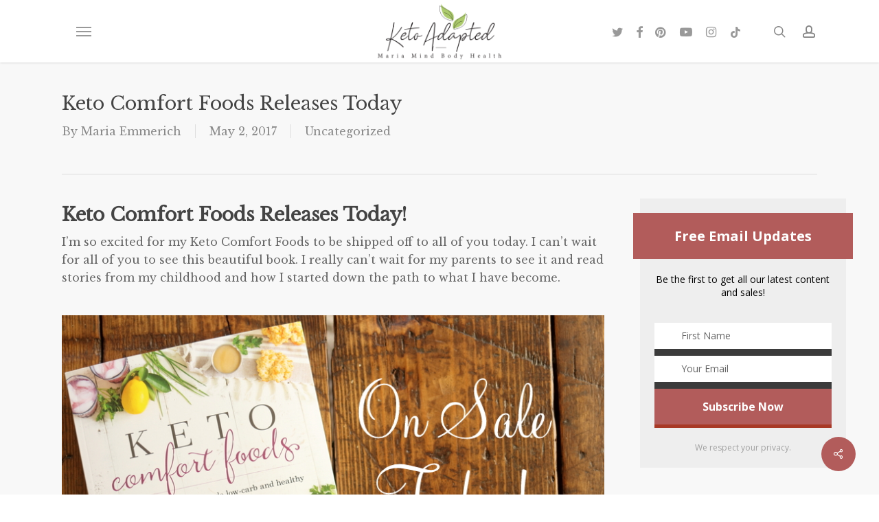

--- FILE ---
content_type: text/html; charset=UTF-8
request_url: https://mariamindbodyhealth.com/keto-comfort-foods-releases-today/
body_size: 43838
content:
<!doctype html>
<html lang="en-US" class="no-js">
<head>
	<meta charset="UTF-8">
	<meta name="viewport" content="width=device-width, initial-scale=1, maximum-scale=1, user-scalable=0" /><meta name='robots' content='index, follow, max-image-preview:large, max-snippet:-1, max-video-preview:-1' />

	<!-- This site is optimized with the Yoast SEO plugin v23.8 - https://yoast.com/wordpress/plugins/seo/ -->
	<title>Keto Comfort Foods Releases Today - Maria Mind Body Health</title>
	<meta name="description" content="Keto Comfort Foods Releases Today, keto comfort foods, ketogenic comfort foods, healthy comfort foods, ketogenic cookbook, ketogenic recipes, keto recipes" />
	<link rel="canonical" href="https://mariamindbodyhealth.com/keto-comfort-foods-releases-today/" />
	<meta property="og:locale" content="en_US" />
	<meta property="og:type" content="article" />
	<meta property="og:title" content="Keto Comfort Foods Releases Today - Maria Mind Body Health" />
	<meta property="og:description" content="Keto Comfort Foods Releases Today, keto comfort foods, ketogenic comfort foods, healthy comfort foods, ketogenic cookbook, ketogenic recipes, keto recipes" />
	<meta property="og:url" content="https://mariamindbodyhealth.com/keto-comfort-foods-releases-today/" />
	<meta property="og:site_name" content="Maria Mind Body Health" />
	<meta property="article:publisher" content="https://www.facebook.com/ketoadapted" />
	<meta property="article:author" content="https://www.facebook.com/ketoadapted" />
	<meta property="article:published_time" content="2017-05-02T11:54:43+00:00" />
	<meta property="article:modified_time" content="2017-05-20T21:08:58+00:00" />
	<meta property="og:image" content="https://mariamindbodyhealth.com/wp-content/uploads/2017/05/we.jpg" />
	<meta property="og:image:width" content="800" />
	<meta property="og:image:height" content="534" />
	<meta property="og:image:type" content="image/jpeg" />
	<meta name="author" content="Maria Emmerich" />
	<meta name="twitter:label1" content="Written by" />
	<meta name="twitter:data1" content="Maria Emmerich" />
	<meta name="twitter:label2" content="Est. reading time" />
	<meta name="twitter:data2" content="3 minutes" />
	<script type="application/ld+json" class="yoast-schema-graph">{"@context":"https://schema.org","@graph":[{"@type":"Article","@id":"https://mariamindbodyhealth.com/keto-comfort-foods-releases-today/#article","isPartOf":{"@id":"https://mariamindbodyhealth.com/keto-comfort-foods-releases-today/"},"author":{"name":"Maria Emmerich","@id":"https://mariamindbodyhealth.com/#/schema/person/37e8380de1e83c965a91a734cf1e92a9"},"headline":"Keto Comfort Foods Releases Today","datePublished":"2017-05-02T11:54:43+00:00","dateModified":"2017-05-20T21:08:58+00:00","mainEntityOfPage":{"@id":"https://mariamindbodyhealth.com/keto-comfort-foods-releases-today/"},"wordCount":657,"commentCount":18,"publisher":{"@id":"https://mariamindbodyhealth.com/#/schema/person/37e8380de1e83c965a91a734cf1e92a9"},"image":{"@id":"https://mariamindbodyhealth.com/keto-comfort-foods-releases-today/#primaryimage"},"thumbnailUrl":"https://mariamindbodyhealth.com/wp-content/uploads/2017/05/we.jpg","inLanguage":"en-US","potentialAction":[{"@type":"CommentAction","name":"Comment","target":["https://mariamindbodyhealth.com/keto-comfort-foods-releases-today/#respond"]}]},{"@type":"WebPage","@id":"https://mariamindbodyhealth.com/keto-comfort-foods-releases-today/","url":"https://mariamindbodyhealth.com/keto-comfort-foods-releases-today/","name":"Keto Comfort Foods Releases Today - Maria Mind Body Health","isPartOf":{"@id":"https://mariamindbodyhealth.com/#website"},"primaryImageOfPage":{"@id":"https://mariamindbodyhealth.com/keto-comfort-foods-releases-today/#primaryimage"},"image":{"@id":"https://mariamindbodyhealth.com/keto-comfort-foods-releases-today/#primaryimage"},"thumbnailUrl":"https://mariamindbodyhealth.com/wp-content/uploads/2017/05/we.jpg","datePublished":"2017-05-02T11:54:43+00:00","dateModified":"2017-05-20T21:08:58+00:00","description":"Keto Comfort Foods Releases Today, keto comfort foods, ketogenic comfort foods, healthy comfort foods, ketogenic cookbook, ketogenic recipes, keto recipes","inLanguage":"en-US","potentialAction":[{"@type":"ReadAction","target":["https://mariamindbodyhealth.com/keto-comfort-foods-releases-today/"]}]},{"@type":"ImageObject","inLanguage":"en-US","@id":"https://mariamindbodyhealth.com/keto-comfort-foods-releases-today/#primaryimage","url":"https://mariamindbodyhealth.com/wp-content/uploads/2017/05/we.jpg","contentUrl":"https://mariamindbodyhealth.com/wp-content/uploads/2017/05/we.jpg","width":800,"height":534},{"@type":"WebSite","@id":"https://mariamindbodyhealth.com/#website","url":"https://mariamindbodyhealth.com/","name":"Maria Mind Body Health","description":"by Maria Emmerich","publisher":{"@id":"https://mariamindbodyhealth.com/#/schema/person/37e8380de1e83c965a91a734cf1e92a9"},"potentialAction":[{"@type":"SearchAction","target":{"@type":"EntryPoint","urlTemplate":"https://mariamindbodyhealth.com/?s={search_term_string}"},"query-input":{"@type":"PropertyValueSpecification","valueRequired":true,"valueName":"search_term_string"}}],"inLanguage":"en-US"},{"@type":["Person","Organization"],"@id":"https://mariamindbodyhealth.com/#/schema/person/37e8380de1e83c965a91a734cf1e92a9","name":"Maria Emmerich","image":{"@type":"ImageObject","inLanguage":"en-US","@id":"https://mariamindbodyhealth.com/#/schema/person/image/","url":"https://mariamindbodyhealth.com/wp-content/uploads/2016/08/Maria-Profile.jpg","contentUrl":"https://mariamindbodyhealth.com/wp-content/uploads/2016/08/Maria-Profile.jpg","width":639,"height":639,"caption":"Maria Emmerich"},"logo":{"@id":"https://mariamindbodyhealth.com/#/schema/person/image/"},"description":"Maria is a wellness expert who has helped clients follow a Ketogenic lifestyle to heal and lose weight for over 20 years. She has helped thousands of clients get healthy, get off medications and heal their bodies; losing weight is just a bonus. She is the international best selling author of several books including \"Keto: The Complete Guide to Success on the Ketogenic Diet.\".","sameAs":["https://www.facebook.com/ketoadapted","https://www.instagram.com/mariaemmerich","https://www.youtube.com/@MariaEmmerich"],"url":"https://mariamindbodyhealth.com/author/maria-emmerich/"}]}</script>
	<!-- / Yoast SEO plugin. -->


<link rel='dns-prefetch' href='//cdnjs.cloudflare.com' />
<link rel='dns-prefetch' href='//fonts.googleapis.com' />
<link rel="alternate" type="application/rss+xml" title="Maria Mind Body Health &raquo; Feed" href="https://mariamindbodyhealth.com/feed/" />
<link rel="alternate" type="application/rss+xml" title="Maria Mind Body Health &raquo; Comments Feed" href="https://mariamindbodyhealth.com/comments/feed/" />
<link rel="alternate" type="application/rss+xml" title="Maria Mind Body Health &raquo; Keto Comfort Foods Releases Today Comments Feed" href="https://mariamindbodyhealth.com/keto-comfort-foods-releases-today/feed/" />
<script>(()=>{"use strict";const e=[400,500,600,700,800,900],t=e=>`wprm-min-${e}`,n=e=>`wprm-max-${e}`,s=new Set,o="ResizeObserver"in window,r=o?new ResizeObserver((e=>{for(const t of e)c(t.target)})):null,i=.5/(window.devicePixelRatio||1);function c(s){const o=s.getBoundingClientRect().width||0;for(let r=0;r<e.length;r++){const c=e[r],a=o<=c+i;o>c+i?s.classList.add(t(c)):s.classList.remove(t(c)),a?s.classList.add(n(c)):s.classList.remove(n(c))}}function a(e){s.has(e)||(s.add(e),r&&r.observe(e),c(e))}!function(e=document){e.querySelectorAll(".wprm-recipe").forEach(a)}();if(new MutationObserver((e=>{for(const t of e)for(const e of t.addedNodes)e instanceof Element&&(e.matches?.(".wprm-recipe")&&a(e),e.querySelectorAll?.(".wprm-recipe").forEach(a))})).observe(document.documentElement,{childList:!0,subtree:!0}),!o){let e=0;addEventListener("resize",(()=>{e&&cancelAnimationFrame(e),e=requestAnimationFrame((()=>s.forEach(c)))}),{passive:!0})}})();</script><script type="text/javascript">
/* <![CDATA[ */
window._wpemojiSettings = {"baseUrl":"https:\/\/s.w.org\/images\/core\/emoji\/15.0.3\/72x72\/","ext":".png","svgUrl":"https:\/\/s.w.org\/images\/core\/emoji\/15.0.3\/svg\/","svgExt":".svg","source":{"concatemoji":"https:\/\/mariamindbodyhealth.com\/wp-includes\/js\/wp-emoji-release.min.js?ver=2e5eb819981bf4d0d5ef203bfc3585f1"}};
/*! This file is auto-generated */
!function(i,n){var o,s,e;function c(e){try{var t={supportTests:e,timestamp:(new Date).valueOf()};sessionStorage.setItem(o,JSON.stringify(t))}catch(e){}}function p(e,t,n){e.clearRect(0,0,e.canvas.width,e.canvas.height),e.fillText(t,0,0);var t=new Uint32Array(e.getImageData(0,0,e.canvas.width,e.canvas.height).data),r=(e.clearRect(0,0,e.canvas.width,e.canvas.height),e.fillText(n,0,0),new Uint32Array(e.getImageData(0,0,e.canvas.width,e.canvas.height).data));return t.every(function(e,t){return e===r[t]})}function u(e,t,n){switch(t){case"flag":return n(e,"\ud83c\udff3\ufe0f\u200d\u26a7\ufe0f","\ud83c\udff3\ufe0f\u200b\u26a7\ufe0f")?!1:!n(e,"\ud83c\uddfa\ud83c\uddf3","\ud83c\uddfa\u200b\ud83c\uddf3")&&!n(e,"\ud83c\udff4\udb40\udc67\udb40\udc62\udb40\udc65\udb40\udc6e\udb40\udc67\udb40\udc7f","\ud83c\udff4\u200b\udb40\udc67\u200b\udb40\udc62\u200b\udb40\udc65\u200b\udb40\udc6e\u200b\udb40\udc67\u200b\udb40\udc7f");case"emoji":return!n(e,"\ud83d\udc26\u200d\u2b1b","\ud83d\udc26\u200b\u2b1b")}return!1}function f(e,t,n){var r="undefined"!=typeof WorkerGlobalScope&&self instanceof WorkerGlobalScope?new OffscreenCanvas(300,150):i.createElement("canvas"),a=r.getContext("2d",{willReadFrequently:!0}),o=(a.textBaseline="top",a.font="600 32px Arial",{});return e.forEach(function(e){o[e]=t(a,e,n)}),o}function t(e){var t=i.createElement("script");t.src=e,t.defer=!0,i.head.appendChild(t)}"undefined"!=typeof Promise&&(o="wpEmojiSettingsSupports",s=["flag","emoji"],n.supports={everything:!0,everythingExceptFlag:!0},e=new Promise(function(e){i.addEventListener("DOMContentLoaded",e,{once:!0})}),new Promise(function(t){var n=function(){try{var e=JSON.parse(sessionStorage.getItem(o));if("object"==typeof e&&"number"==typeof e.timestamp&&(new Date).valueOf()<e.timestamp+604800&&"object"==typeof e.supportTests)return e.supportTests}catch(e){}return null}();if(!n){if("undefined"!=typeof Worker&&"undefined"!=typeof OffscreenCanvas&&"undefined"!=typeof URL&&URL.createObjectURL&&"undefined"!=typeof Blob)try{var e="postMessage("+f.toString()+"("+[JSON.stringify(s),u.toString(),p.toString()].join(",")+"));",r=new Blob([e],{type:"text/javascript"}),a=new Worker(URL.createObjectURL(r),{name:"wpTestEmojiSupports"});return void(a.onmessage=function(e){c(n=e.data),a.terminate(),t(n)})}catch(e){}c(n=f(s,u,p))}t(n)}).then(function(e){for(var t in e)n.supports[t]=e[t],n.supports.everything=n.supports.everything&&n.supports[t],"flag"!==t&&(n.supports.everythingExceptFlag=n.supports.everythingExceptFlag&&n.supports[t]);n.supports.everythingExceptFlag=n.supports.everythingExceptFlag&&!n.supports.flag,n.DOMReady=!1,n.readyCallback=function(){n.DOMReady=!0}}).then(function(){return e}).then(function(){var e;n.supports.everything||(n.readyCallback(),(e=n.source||{}).concatemoji?t(e.concatemoji):e.wpemoji&&e.twemoji&&(t(e.twemoji),t(e.wpemoji)))}))}((window,document),window._wpemojiSettings);
/* ]]> */
</script>
<link rel='stylesheet' id='fontawesome-css' href='https://cdnjs.cloudflare.com/ajax/libs/font-awesome/5.11.2/css/all.min.css' type='text/css' media='all' />
<link rel='stylesheet' id='wprm-public-css' href='https://mariamindbodyhealth.com/wp-content/plugins/wp-recipe-maker/dist/public-modern.css?ver=10.2.1' type='text/css' media='all' />
<link rel='stylesheet' id='wprm-instacart-font-css' href='https://mariamindbodyhealth.com/wp-content/plugins/wp-recipe-maker/dist/instacart-font.css?ver=10.2.1' type='text/css' media='all' />
<style id='wp-emoji-styles-inline-css' type='text/css'>

	img.wp-smiley, img.emoji {
		display: inline !important;
		border: none !important;
		box-shadow: none !important;
		height: 1em !important;
		width: 1em !important;
		margin: 0 0.07em !important;
		vertical-align: -0.1em !important;
		background: none !important;
		padding: 0 !important;
	}
</style>
<link rel='stylesheet' id='wp-block-library-css' href='https://mariamindbodyhealth.com/wp-includes/css/dist/block-library/style.min.css?ver=2e5eb819981bf4d0d5ef203bfc3585f1' type='text/css' media='all' />
<link rel='stylesheet' id='wprmp-public-css' href='https://mariamindbodyhealth.com/wp-content/plugins/wp-recipe-maker-premium/dist/public-elite.css?ver=10.2.1' type='text/css' media='all' />
<style id='global-styles-inline-css' type='text/css'>
:root{--wp--preset--aspect-ratio--square: 1;--wp--preset--aspect-ratio--4-3: 4/3;--wp--preset--aspect-ratio--3-4: 3/4;--wp--preset--aspect-ratio--3-2: 3/2;--wp--preset--aspect-ratio--2-3: 2/3;--wp--preset--aspect-ratio--16-9: 16/9;--wp--preset--aspect-ratio--9-16: 9/16;--wp--preset--color--black: #000000;--wp--preset--color--cyan-bluish-gray: #abb8c3;--wp--preset--color--white: #ffffff;--wp--preset--color--pale-pink: #f78da7;--wp--preset--color--vivid-red: #cf2e2e;--wp--preset--color--luminous-vivid-orange: #ff6900;--wp--preset--color--luminous-vivid-amber: #fcb900;--wp--preset--color--light-green-cyan: #7bdcb5;--wp--preset--color--vivid-green-cyan: #00d084;--wp--preset--color--pale-cyan-blue: #8ed1fc;--wp--preset--color--vivid-cyan-blue: #0693e3;--wp--preset--color--vivid-purple: #9b51e0;--wp--preset--gradient--vivid-cyan-blue-to-vivid-purple: linear-gradient(135deg,rgba(6,147,227,1) 0%,rgb(155,81,224) 100%);--wp--preset--gradient--light-green-cyan-to-vivid-green-cyan: linear-gradient(135deg,rgb(122,220,180) 0%,rgb(0,208,130) 100%);--wp--preset--gradient--luminous-vivid-amber-to-luminous-vivid-orange: linear-gradient(135deg,rgba(252,185,0,1) 0%,rgba(255,105,0,1) 100%);--wp--preset--gradient--luminous-vivid-orange-to-vivid-red: linear-gradient(135deg,rgba(255,105,0,1) 0%,rgb(207,46,46) 100%);--wp--preset--gradient--very-light-gray-to-cyan-bluish-gray: linear-gradient(135deg,rgb(238,238,238) 0%,rgb(169,184,195) 100%);--wp--preset--gradient--cool-to-warm-spectrum: linear-gradient(135deg,rgb(74,234,220) 0%,rgb(151,120,209) 20%,rgb(207,42,186) 40%,rgb(238,44,130) 60%,rgb(251,105,98) 80%,rgb(254,248,76) 100%);--wp--preset--gradient--blush-light-purple: linear-gradient(135deg,rgb(255,206,236) 0%,rgb(152,150,240) 100%);--wp--preset--gradient--blush-bordeaux: linear-gradient(135deg,rgb(254,205,165) 0%,rgb(254,45,45) 50%,rgb(107,0,62) 100%);--wp--preset--gradient--luminous-dusk: linear-gradient(135deg,rgb(255,203,112) 0%,rgb(199,81,192) 50%,rgb(65,88,208) 100%);--wp--preset--gradient--pale-ocean: linear-gradient(135deg,rgb(255,245,203) 0%,rgb(182,227,212) 50%,rgb(51,167,181) 100%);--wp--preset--gradient--electric-grass: linear-gradient(135deg,rgb(202,248,128) 0%,rgb(113,206,126) 100%);--wp--preset--gradient--midnight: linear-gradient(135deg,rgb(2,3,129) 0%,rgb(40,116,252) 100%);--wp--preset--font-size--small: 13px;--wp--preset--font-size--medium: 20px;--wp--preset--font-size--large: 36px;--wp--preset--font-size--x-large: 42px;--wp--preset--spacing--20: 0.44rem;--wp--preset--spacing--30: 0.67rem;--wp--preset--spacing--40: 1rem;--wp--preset--spacing--50: 1.5rem;--wp--preset--spacing--60: 2.25rem;--wp--preset--spacing--70: 3.38rem;--wp--preset--spacing--80: 5.06rem;--wp--preset--shadow--natural: 6px 6px 9px rgba(0, 0, 0, 0.2);--wp--preset--shadow--deep: 12px 12px 50px rgba(0, 0, 0, 0.4);--wp--preset--shadow--sharp: 6px 6px 0px rgba(0, 0, 0, 0.2);--wp--preset--shadow--outlined: 6px 6px 0px -3px rgba(255, 255, 255, 1), 6px 6px rgba(0, 0, 0, 1);--wp--preset--shadow--crisp: 6px 6px 0px rgba(0, 0, 0, 1);}:root { --wp--style--global--content-size: 1300px;--wp--style--global--wide-size: 1300px; }:where(body) { margin: 0; }.wp-site-blocks > .alignleft { float: left; margin-right: 2em; }.wp-site-blocks > .alignright { float: right; margin-left: 2em; }.wp-site-blocks > .aligncenter { justify-content: center; margin-left: auto; margin-right: auto; }:where(.is-layout-flex){gap: 0.5em;}:where(.is-layout-grid){gap: 0.5em;}.is-layout-flow > .alignleft{float: left;margin-inline-start: 0;margin-inline-end: 2em;}.is-layout-flow > .alignright{float: right;margin-inline-start: 2em;margin-inline-end: 0;}.is-layout-flow > .aligncenter{margin-left: auto !important;margin-right: auto !important;}.is-layout-constrained > .alignleft{float: left;margin-inline-start: 0;margin-inline-end: 2em;}.is-layout-constrained > .alignright{float: right;margin-inline-start: 2em;margin-inline-end: 0;}.is-layout-constrained > .aligncenter{margin-left: auto !important;margin-right: auto !important;}.is-layout-constrained > :where(:not(.alignleft):not(.alignright):not(.alignfull)){max-width: var(--wp--style--global--content-size);margin-left: auto !important;margin-right: auto !important;}.is-layout-constrained > .alignwide{max-width: var(--wp--style--global--wide-size);}body .is-layout-flex{display: flex;}.is-layout-flex{flex-wrap: wrap;align-items: center;}.is-layout-flex > :is(*, div){margin: 0;}body .is-layout-grid{display: grid;}.is-layout-grid > :is(*, div){margin: 0;}body{padding-top: 0px;padding-right: 0px;padding-bottom: 0px;padding-left: 0px;}:root :where(.wp-element-button, .wp-block-button__link){background-color: #32373c;border-width: 0;color: #fff;font-family: inherit;font-size: inherit;line-height: inherit;padding: calc(0.667em + 2px) calc(1.333em + 2px);text-decoration: none;}.has-black-color{color: var(--wp--preset--color--black) !important;}.has-cyan-bluish-gray-color{color: var(--wp--preset--color--cyan-bluish-gray) !important;}.has-white-color{color: var(--wp--preset--color--white) !important;}.has-pale-pink-color{color: var(--wp--preset--color--pale-pink) !important;}.has-vivid-red-color{color: var(--wp--preset--color--vivid-red) !important;}.has-luminous-vivid-orange-color{color: var(--wp--preset--color--luminous-vivid-orange) !important;}.has-luminous-vivid-amber-color{color: var(--wp--preset--color--luminous-vivid-amber) !important;}.has-light-green-cyan-color{color: var(--wp--preset--color--light-green-cyan) !important;}.has-vivid-green-cyan-color{color: var(--wp--preset--color--vivid-green-cyan) !important;}.has-pale-cyan-blue-color{color: var(--wp--preset--color--pale-cyan-blue) !important;}.has-vivid-cyan-blue-color{color: var(--wp--preset--color--vivid-cyan-blue) !important;}.has-vivid-purple-color{color: var(--wp--preset--color--vivid-purple) !important;}.has-black-background-color{background-color: var(--wp--preset--color--black) !important;}.has-cyan-bluish-gray-background-color{background-color: var(--wp--preset--color--cyan-bluish-gray) !important;}.has-white-background-color{background-color: var(--wp--preset--color--white) !important;}.has-pale-pink-background-color{background-color: var(--wp--preset--color--pale-pink) !important;}.has-vivid-red-background-color{background-color: var(--wp--preset--color--vivid-red) !important;}.has-luminous-vivid-orange-background-color{background-color: var(--wp--preset--color--luminous-vivid-orange) !important;}.has-luminous-vivid-amber-background-color{background-color: var(--wp--preset--color--luminous-vivid-amber) !important;}.has-light-green-cyan-background-color{background-color: var(--wp--preset--color--light-green-cyan) !important;}.has-vivid-green-cyan-background-color{background-color: var(--wp--preset--color--vivid-green-cyan) !important;}.has-pale-cyan-blue-background-color{background-color: var(--wp--preset--color--pale-cyan-blue) !important;}.has-vivid-cyan-blue-background-color{background-color: var(--wp--preset--color--vivid-cyan-blue) !important;}.has-vivid-purple-background-color{background-color: var(--wp--preset--color--vivid-purple) !important;}.has-black-border-color{border-color: var(--wp--preset--color--black) !important;}.has-cyan-bluish-gray-border-color{border-color: var(--wp--preset--color--cyan-bluish-gray) !important;}.has-white-border-color{border-color: var(--wp--preset--color--white) !important;}.has-pale-pink-border-color{border-color: var(--wp--preset--color--pale-pink) !important;}.has-vivid-red-border-color{border-color: var(--wp--preset--color--vivid-red) !important;}.has-luminous-vivid-orange-border-color{border-color: var(--wp--preset--color--luminous-vivid-orange) !important;}.has-luminous-vivid-amber-border-color{border-color: var(--wp--preset--color--luminous-vivid-amber) !important;}.has-light-green-cyan-border-color{border-color: var(--wp--preset--color--light-green-cyan) !important;}.has-vivid-green-cyan-border-color{border-color: var(--wp--preset--color--vivid-green-cyan) !important;}.has-pale-cyan-blue-border-color{border-color: var(--wp--preset--color--pale-cyan-blue) !important;}.has-vivid-cyan-blue-border-color{border-color: var(--wp--preset--color--vivid-cyan-blue) !important;}.has-vivid-purple-border-color{border-color: var(--wp--preset--color--vivid-purple) !important;}.has-vivid-cyan-blue-to-vivid-purple-gradient-background{background: var(--wp--preset--gradient--vivid-cyan-blue-to-vivid-purple) !important;}.has-light-green-cyan-to-vivid-green-cyan-gradient-background{background: var(--wp--preset--gradient--light-green-cyan-to-vivid-green-cyan) !important;}.has-luminous-vivid-amber-to-luminous-vivid-orange-gradient-background{background: var(--wp--preset--gradient--luminous-vivid-amber-to-luminous-vivid-orange) !important;}.has-luminous-vivid-orange-to-vivid-red-gradient-background{background: var(--wp--preset--gradient--luminous-vivid-orange-to-vivid-red) !important;}.has-very-light-gray-to-cyan-bluish-gray-gradient-background{background: var(--wp--preset--gradient--very-light-gray-to-cyan-bluish-gray) !important;}.has-cool-to-warm-spectrum-gradient-background{background: var(--wp--preset--gradient--cool-to-warm-spectrum) !important;}.has-blush-light-purple-gradient-background{background: var(--wp--preset--gradient--blush-light-purple) !important;}.has-blush-bordeaux-gradient-background{background: var(--wp--preset--gradient--blush-bordeaux) !important;}.has-luminous-dusk-gradient-background{background: var(--wp--preset--gradient--luminous-dusk) !important;}.has-pale-ocean-gradient-background{background: var(--wp--preset--gradient--pale-ocean) !important;}.has-electric-grass-gradient-background{background: var(--wp--preset--gradient--electric-grass) !important;}.has-midnight-gradient-background{background: var(--wp--preset--gradient--midnight) !important;}.has-small-font-size{font-size: var(--wp--preset--font-size--small) !important;}.has-medium-font-size{font-size: var(--wp--preset--font-size--medium) !important;}.has-large-font-size{font-size: var(--wp--preset--font-size--large) !important;}.has-x-large-font-size{font-size: var(--wp--preset--font-size--x-large) !important;}
:where(.wp-block-post-template.is-layout-flex){gap: 1.25em;}:where(.wp-block-post-template.is-layout-grid){gap: 1.25em;}
:where(.wp-block-columns.is-layout-flex){gap: 2em;}:where(.wp-block-columns.is-layout-grid){gap: 2em;}
:root :where(.wp-block-pullquote){font-size: 1.5em;line-height: 1.6;}
</style>
<link rel='stylesheet' id='contact-form-7-css' href='https://mariamindbodyhealth.com/wp-content/plugins/contact-form-7/includes/css/styles.css?ver=6.0' type='text/css' media='all' />
<link rel='stylesheet' id='salient-social-css' href='https://mariamindbodyhealth.com/wp-content/plugins/salient-social/css/style.css?ver=1.2.5' type='text/css' media='all' />
<style id='salient-social-inline-css' type='text/css'>

  .sharing-default-minimal .nectar-love.loved,
  body .nectar-social[data-color-override="override"].fixed > a:before, 
  body .nectar-social[data-color-override="override"].fixed .nectar-social-inner a,
  .sharing-default-minimal .nectar-social[data-color-override="override"] .nectar-social-inner a:hover,
  .nectar-social.vertical[data-color-override="override"] .nectar-social-inner a:hover {
    background-color: #b25c5b;
  }
  .nectar-social.hover .nectar-love.loved,
  .nectar-social.hover > .nectar-love-button a:hover,
  .nectar-social[data-color-override="override"].hover > div a:hover,
  #single-below-header .nectar-social[data-color-override="override"].hover > div a:hover,
  .nectar-social[data-color-override="override"].hover .share-btn:hover,
  .sharing-default-minimal .nectar-social[data-color-override="override"] .nectar-social-inner a {
    border-color: #b25c5b;
  }
  #single-below-header .nectar-social.hover .nectar-love.loved i,
  #single-below-header .nectar-social.hover[data-color-override="override"] a:hover,
  #single-below-header .nectar-social.hover[data-color-override="override"] a:hover i,
  #single-below-header .nectar-social.hover .nectar-love-button a:hover i,
  .nectar-love:hover i,
  .hover .nectar-love:hover .total_loves,
  .nectar-love.loved i,
  .nectar-social.hover .nectar-love.loved .total_loves,
  .nectar-social.hover .share-btn:hover, 
  .nectar-social[data-color-override="override"].hover .nectar-social-inner a:hover,
  .nectar-social[data-color-override="override"].hover > div:hover span,
  .sharing-default-minimal .nectar-social[data-color-override="override"] .nectar-social-inner a:not(:hover) i,
  .sharing-default-minimal .nectar-social[data-color-override="override"] .nectar-social-inner a:not(:hover) {
    color: #b25c5b;
  }
</style>
<style id='wpgb-head-inline-css' type='text/css'>
.wp-grid-builder:not(.wpgb-template),.wpgb-facet{opacity:0.01}.wpgb-facet fieldset{margin:0;padding:0;border:none;outline:none;box-shadow:none}.wpgb-facet fieldset:last-child{margin-bottom:40px;}.wpgb-facet fieldset legend.wpgb-sr-only{height:1px;width:1px}
</style>
<link rel='stylesheet' id='font-awesome-css' href='https://mariamindbodyhealth.com/wp-content/themes/salient/css/font-awesome-legacy.min.css?ver=4.7.1' type='text/css' media='all' />
<link rel='stylesheet' id='salient-grid-system-css' href='https://mariamindbodyhealth.com/wp-content/themes/salient/css/build/grid-system.css?ver=17.0.3' type='text/css' media='all' />
<link rel='stylesheet' id='main-styles-css' href='https://mariamindbodyhealth.com/wp-content/themes/salient/css/build/style.css?ver=17.0.3' type='text/css' media='all' />
<link rel='stylesheet' id='nectar-header-layout-centered-logo-between-menu-alt-css' href='https://mariamindbodyhealth.com/wp-content/themes/salient/css/build/header/header-layout-centered-logo-between-menu-alt.css?ver=17.0.3' type='text/css' media='all' />
<link rel='stylesheet' id='nectar-single-styles-css' href='https://mariamindbodyhealth.com/wp-content/themes/salient/css/build/single.css?ver=17.0.3' type='text/css' media='all' />
<link rel='stylesheet' id='nectar-element-recent-posts-css' href='https://mariamindbodyhealth.com/wp-content/themes/salient/css/build/elements/element-recent-posts.css?ver=17.0.3' type='text/css' media='all' />
<link rel='stylesheet' id='nectar-cf7-css' href='https://mariamindbodyhealth.com/wp-content/themes/salient/css/build/third-party/cf7.css?ver=17.0.3' type='text/css' media='all' />
<link rel='stylesheet' id='nectar_default_font_open_sans-css' href='https://fonts.googleapis.com/css?family=Open+Sans%3A300%2C400%2C600%2C700&#038;subset=latin%2Clatin-ext' type='text/css' media='all' />
<link rel='stylesheet' id='responsive-css' href='https://mariamindbodyhealth.com/wp-content/themes/salient/css/build/responsive.css?ver=17.0.3' type='text/css' media='all' />
<link rel='stylesheet' id='skin-original-css' href='https://mariamindbodyhealth.com/wp-content/themes/salient/css/build/skin-original.css?ver=17.0.3' type='text/css' media='all' />
<link rel='stylesheet' id='salient-wp-menu-dynamic-css' href='https://mariamindbodyhealth.com/wp-content/uploads/salient/menu-dynamic.css?ver=5738' type='text/css' media='all' />
<link rel='stylesheet' id='dynamic-css-css' href='https://mariamindbodyhealth.com/wp-content/themes/salient/css/salient-dynamic-styles.css?ver=97707' type='text/css' media='all' />
<style id='dynamic-css-inline-css' type='text/css'>
@media only screen and (min-width:1000px){body #ajax-content-wrap.no-scroll{min-height:calc(100vh - 91px);height:calc(100vh - 91px)!important;}}@media only screen and (min-width:1000px){#page-header-wrap.fullscreen-header,#page-header-wrap.fullscreen-header #page-header-bg,html:not(.nectar-box-roll-loaded) .nectar-box-roll > #page-header-bg.fullscreen-header,.nectar_fullscreen_zoom_recent_projects,#nectar_fullscreen_rows:not(.afterLoaded) > div{height:calc(100vh - 90px);}.wpb_row.vc_row-o-full-height.top-level,.wpb_row.vc_row-o-full-height.top-level > .col.span_12{min-height:calc(100vh - 90px);}html:not(.nectar-box-roll-loaded) .nectar-box-roll > #page-header-bg.fullscreen-header{top:91px;}.nectar-slider-wrap[data-fullscreen="true"]:not(.loaded),.nectar-slider-wrap[data-fullscreen="true"]:not(.loaded) .swiper-container{height:calc(100vh - 89px)!important;}.admin-bar .nectar-slider-wrap[data-fullscreen="true"]:not(.loaded),.admin-bar .nectar-slider-wrap[data-fullscreen="true"]:not(.loaded) .swiper-container{height:calc(100vh - 89px - 32px)!important;}}.admin-bar[class*="page-template-template-no-header"] .wpb_row.vc_row-o-full-height.top-level,.admin-bar[class*="page-template-template-no-header"] .wpb_row.vc_row-o-full-height.top-level > .col.span_12{min-height:calc(100vh - 32px);}body[class*="page-template-template-no-header"] .wpb_row.vc_row-o-full-height.top-level,body[class*="page-template-template-no-header"] .wpb_row.vc_row-o-full-height.top-level > .col.span_12{min-height:100vh;}@media only screen and (max-width:999px){.using-mobile-browser #nectar_fullscreen_rows:not(.afterLoaded):not([data-mobile-disable="on"]) > div{height:calc(100vh - 131px);}.using-mobile-browser .wpb_row.vc_row-o-full-height.top-level,.using-mobile-browser .wpb_row.vc_row-o-full-height.top-level > .col.span_12,[data-permanent-transparent="1"].using-mobile-browser .wpb_row.vc_row-o-full-height.top-level,[data-permanent-transparent="1"].using-mobile-browser .wpb_row.vc_row-o-full-height.top-level > .col.span_12{min-height:calc(100vh - 131px);}html:not(.nectar-box-roll-loaded) .nectar-box-roll > #page-header-bg.fullscreen-header,.nectar_fullscreen_zoom_recent_projects,.nectar-slider-wrap[data-fullscreen="true"]:not(.loaded),.nectar-slider-wrap[data-fullscreen="true"]:not(.loaded) .swiper-container,#nectar_fullscreen_rows:not(.afterLoaded):not([data-mobile-disable="on"]) > div{height:calc(100vh - 78px);}.wpb_row.vc_row-o-full-height.top-level,.wpb_row.vc_row-o-full-height.top-level > .col.span_12{min-height:calc(100vh - 78px);}body[data-transparent-header="false"] #ajax-content-wrap.no-scroll{min-height:calc(100vh - 78px);height:calc(100vh - 78px);}}.screen-reader-text,.nectar-skip-to-content:not(:focus){border:0;clip:rect(1px,1px,1px,1px);clip-path:inset(50%);height:1px;margin:-1px;overflow:hidden;padding:0;position:absolute!important;width:1px;word-wrap:normal!important;}.row .col img:not([srcset]){width:auto;}.row .col img.img-with-animation.nectar-lazy:not([srcset]){width:100%;}
.single-post #page-header-bg[data-parallax="1"] .span_6 {
    display: none !important;
}

div#respond {
    padding: 25px !important;
}

#sidebar h4 {
    font-size: 20px !important;
}


body.original li.bypostauthor .comment-body:before {
    z-index: -1;
}
.grecaptcha-badge {

display: none;

}

.auto_meta_overlaid_spaced .masonry-blog-item .meta-category a, .masonry.material .masonry-blog-item .meta-category a, .nectar-recent-posts-slider_multiple_visible .recent-post-container.container .strong a, .related-posts[data-style=material] .meta-category a {
    display: none;
}

.online-image {
border-radius: 10%;
-moz-border-radius: 10%;
-webkit-border-radius: 10%;
-o-border-radius: 10%;
}

.inperson-image {
border-radius: 10%;
-moz-border-radius: 10%;
-webkit-border-radius: 10%;
-o-border-radius: 10%;
}
</style>
<link rel='stylesheet' id='redux-google-fonts-salient_redux-css' href='https://fonts.googleapis.com/css?family=Libre+Baskerville%3A400&#038;ver=2e5eb819981bf4d0d5ef203bfc3585f1' type='text/css' media='all' />
<script type="text/javascript" src="https://mariamindbodyhealth.com/wp-includes/js/jquery/jquery.min.js?ver=3.7.1" id="jquery-core-js"></script>
<script type="text/javascript" src="https://mariamindbodyhealth.com/wp-includes/js/jquery/jquery-migrate.min.js?ver=3.4.1" id="jquery-migrate-js"></script>
<script></script><link rel="https://api.w.org/" href="https://mariamindbodyhealth.com/wp-json/" /><link rel="alternate" title="JSON" type="application/json" href="https://mariamindbodyhealth.com/wp-json/wp/v2/posts/40228" /><link rel="EditURI" type="application/rsd+xml" title="RSD" href="https://mariamindbodyhealth.com/xmlrpc.php?rsd" />

<link rel='shortlink' href='https://mariamindbodyhealth.com/?p=40228' />
<link rel="alternate" title="oEmbed (JSON)" type="application/json+oembed" href="https://mariamindbodyhealth.com/wp-json/oembed/1.0/embed?url=https%3A%2F%2Fmariamindbodyhealth.com%2Fketo-comfort-foods-releases-today%2F" />
<link rel="alternate" title="oEmbed (XML)" type="text/xml+oembed" href="https://mariamindbodyhealth.com/wp-json/oembed/1.0/embed?url=https%3A%2F%2Fmariamindbodyhealth.com%2Fketo-comfort-foods-releases-today%2F&#038;format=xml" />
<meta name="p:domain_verify" content="8b382707fd9cd3b391159a034ded24e4"/>
<script type="text/javascript">
(function(url){
	if(/(?:Chrome\/26\.0\.1410\.63 Safari\/537\.31|WordfenceTestMonBot)/.test(navigator.userAgent)){ return; }
	var addEvent = function(evt, handler) {
		if (window.addEventListener) {
			document.addEventListener(evt, handler, false);
		} else if (window.attachEvent) {
			document.attachEvent('on' + evt, handler);
		}
	};
	var removeEvent = function(evt, handler) {
		if (window.removeEventListener) {
			document.removeEventListener(evt, handler, false);
		} else if (window.detachEvent) {
			document.detachEvent('on' + evt, handler);
		}
	};
	var evts = 'contextmenu dblclick drag dragend dragenter dragleave dragover dragstart drop keydown keypress keyup mousedown mousemove mouseout mouseover mouseup mousewheel scroll'.split(' ');
	var logHuman = function() {
		if (window.wfLogHumanRan) { return; }
		window.wfLogHumanRan = true;
		var wfscr = document.createElement('script');
		wfscr.type = 'text/javascript';
		wfscr.async = true;
		wfscr.src = url + '&r=' + Math.random();
		(document.getElementsByTagName('head')[0]||document.getElementsByTagName('body')[0]).appendChild(wfscr);
		for (var i = 0; i < evts.length; i++) {
			removeEvent(evts[i], logHuman);
		}
	};
	for (var i = 0; i < evts.length; i++) {
		addEvent(evts[i], logHuman);
	}
})('//mariamindbodyhealth.com/?wordfence_lh=1&hid=87F87564D6ABBA15917431C5C3911D9A');
</script><style type="text/css"> .tippy-box[data-theme~="wprm"] { background-color: #333333; color: #FFFFFF; } .tippy-box[data-theme~="wprm"][data-placement^="top"] > .tippy-arrow::before { border-top-color: #333333; } .tippy-box[data-theme~="wprm"][data-placement^="bottom"] > .tippy-arrow::before { border-bottom-color: #333333; } .tippy-box[data-theme~="wprm"][data-placement^="left"] > .tippy-arrow::before { border-left-color: #333333; } .tippy-box[data-theme~="wprm"][data-placement^="right"] > .tippy-arrow::before { border-right-color: #333333; } .tippy-box[data-theme~="wprm"] a { color: #FFFFFF; } .wprm-comment-rating svg { width: 18px !important; height: 18px !important; } img.wprm-comment-rating { width: 90px !important; height: 18px !important; } body { --comment-rating-star-color: #343434; } body { --wprm-popup-font-size: 16px; } body { --wprm-popup-background: #ffffff; } body { --wprm-popup-title: #000000; } body { --wprm-popup-content: #444444; } body { --wprm-popup-button-background: #444444; } body { --wprm-popup-button-text: #ffffff; } body { --wprm-popup-accent: #b25c5b; }</style><style type="text/css">.wprm-glossary-term {color: #5A822B;text-decoration: underline;cursor: help;}</style><style type="text/css">.wprm-recipe-template-snippet-basic-buttons {
    font-family: inherit; /* wprm_font_family type=font */
    font-size: 0.9em; /* wprm_font_size type=font_size */
    text-align: center; /* wprm_text_align type=align */
    margin-top: 0px; /* wprm_margin_top type=size */
    margin-bottom: 10px; /* wprm_margin_bottom type=size */
}
.wprm-recipe-template-snippet-basic-buttons a  {
    margin: 5px; /* wprm_margin_button type=size */
    margin: 5px; /* wprm_margin_button type=size */
}

.wprm-recipe-template-snippet-basic-buttons a:first-child {
    margin-left: 0;
}
.wprm-recipe-template-snippet-basic-buttons a:last-child {
    margin-right: 0;
}.wprm-recipe-template-chic-craig {
    margin: 20px auto;
    background-color: #ffffff; /*wprm_background type=color*/
    font-family: -apple-system, BlinkMacSystemFont, "Segoe UI", Roboto, Oxygen-Sans, Ubuntu, Cantarell, "Helvetica Neue", sans-serif; /*wprm_main_font_family type=font*/
    font-size: 1.1em; /*wprm_main_font_size type=font_size*/
    line-height: 1.5em !important; /*wprm_main_line_height type=font_size*/
    color: #333333; /*wprm_main_text type=color*/
    max-width: 950px; /*wprm_max_width type=size*/
}
.wprm-recipe-template-chic-craig a {
    color: #b25c5b; /*wprm_link type=color*/
}
.wprm-recipe-template-chic-craig p, .wprm-recipe-template-chic-craig li {
    font-family: -apple-system, BlinkMacSystemFont, "Segoe UI", Roboto, Oxygen-Sans, Ubuntu, Cantarell, "Helvetica Neue", sans-serif; /*wprm_main_font_family type=font*/
    font-size: 1em !important;
    line-height: 1.5em !important; /*wprm_main_line_height type=font_size*/
}
.wprm-recipe-template-chic-craig li {
    margin: 0 0 0 32px !important;
    padding: 0 !important;
}
.rtl .wprm-recipe-template-chic-craig li {
    margin: 0 32px 0 0 !important;
}
.wprm-recipe-template-chic-craig ol, .wprm-recipe-template-chic-craig ul {
    margin: 0 !important;
    padding: 0 !important;
}
.wprm-recipe-template-chic-craig br {
    display: none;
}
.wprm-recipe-template-chic-craig .wprm-recipe-name,
.wprm-recipe-template-chic-craig .wprm-recipe-header {
    font-family: -apple-system, BlinkMacSystemFont, "Segoe UI", Roboto, Oxygen-Sans, Ubuntu, Cantarell, "Helvetica Neue", sans-serif; /*wprm_header_font_family type=font*/
    color: #212121; /*wprm_header_text type=color*/
    line-height: 1.3em; /*wprm_header_line_height type=font_size*/
}
.wprm-recipe-template-chic-craig h1,
.wprm-recipe-template-chic-craig h2,
.wprm-recipe-template-chic-craig h3,
.wprm-recipe-template-chic-craig h4,
.wprm-recipe-template-chic-craig h5,
.wprm-recipe-template-chic-craig h6 {
    font-family: -apple-system, BlinkMacSystemFont, "Segoe UI", Roboto, Oxygen-Sans, Ubuntu, Cantarell, "Helvetica Neue", sans-serif; /*wprm_header_font_family type=font*/
    color: #212121; /*wprm_header_text type=color*/
    line-height: 1.3em; /*wprm_header_line_height type=font_size*/
    margin: 0 !important;
    padding: 0 !important;
}
.wprm-recipe-template-chic-craig .wprm-recipe-header {
    margin-top: 1.2em !important;
}
.wprm-recipe-template-chic-craig h1 {
    font-size: 2em; /*wprm_h1_size type=font_size*/
}
.wprm-recipe-template-chic-craig h2 {
    font-size: 1.8em; /*wprm_h2_size type=font_size*/
}
.wprm-recipe-template-chic-craig h3 {
    font-size: 1.2em; /*wprm_h3_size type=font_size*/
}
.wprm-recipe-template-chic-craig h4 {
    font-size: 1em; /*wprm_h4_size type=font_size*/
}
.wprm-recipe-template-chic-craig h5 {
    font-size: 1em; /*wprm_h5_size type=font_size*/
}
.wprm-recipe-template-chic-craig h6 {
    font-size: 1em; /*wprm_h6_size type=font_size*/
}.wprm-recipe-template-chic-craig {
    font-size: 1.1em; /*wprm_main_font_size type=font_size*/
	border-style: solid; /*wprm_border_style type=border*/
	border-width: 3px; /*wprm_border_width type=size*/
	border-color: #E0E0E0; /*wprm_border type=color*/
    padding: 10px;
    background-color: #ffffff; /*wprm_background type=color*/
    max-width: 950px; /*wprm_max_width type=size*/
}
.wprm-recipe-template-chic-craig a {
    color: #b25c5b; /*wprm_link type=color*/
}
.wprm-recipe-template-chic-craig .wprm-recipe-name {
    line-height: 1.3em;
    font-weight: bold;
}
.wprm-recipe-template-chic-craig .wprm-template-chic-buttons {
	clear: both;
    font-size: 0.9em;
    text-align: center;
}
.wprm-recipe-template-chic-craig .wprm-template-chic-buttons .wprm-recipe-icon {
    margin-right: 5px;
}
.wprm-recipe-template-chic-craig .wprm-recipe-header {
	margin-bottom: 0.5em !important;
}
.wprm-recipe-template-chic-craig .wprm-nutrition-label-container {
	font-size: 0.9em;
}
.wprm-recipe-template-chic-craig .wprm-call-to-action {
	border-radius: 3px;
}.wprm-recipe-template-compact-howto {
    margin: 20px auto;
    background-color: #fafafa; /* wprm_background type=color */
    font-family: -apple-system, BlinkMacSystemFont, "Segoe UI", Roboto, Oxygen-Sans, Ubuntu, Cantarell, "Helvetica Neue", sans-serif; /* wprm_main_font_family type=font */
    font-size: 0.9em; /* wprm_main_font_size type=font_size */
    line-height: 1.5em; /* wprm_main_line_height type=font_size */
    color: #333333; /* wprm_main_text type=color */
    max-width: 650px; /* wprm_max_width type=size */
}
.wprm-recipe-template-compact-howto a {
    color: #3498db; /* wprm_link type=color */
}
.wprm-recipe-template-compact-howto p, .wprm-recipe-template-compact-howto li {
    font-family: -apple-system, BlinkMacSystemFont, "Segoe UI", Roboto, Oxygen-Sans, Ubuntu, Cantarell, "Helvetica Neue", sans-serif; /* wprm_main_font_family type=font */
    font-size: 1em !important;
    line-height: 1.5em !important; /* wprm_main_line_height type=font_size */
}
.wprm-recipe-template-compact-howto li {
    margin: 0 0 0 32px !important;
    padding: 0 !important;
}
.rtl .wprm-recipe-template-compact-howto li {
    margin: 0 32px 0 0 !important;
}
.wprm-recipe-template-compact-howto ol, .wprm-recipe-template-compact-howto ul {
    margin: 0 !important;
    padding: 0 !important;
}
.wprm-recipe-template-compact-howto br {
    display: none;
}
.wprm-recipe-template-compact-howto .wprm-recipe-name,
.wprm-recipe-template-compact-howto .wprm-recipe-header {
    font-family: -apple-system, BlinkMacSystemFont, "Segoe UI", Roboto, Oxygen-Sans, Ubuntu, Cantarell, "Helvetica Neue", sans-serif; /* wprm_header_font_family type=font */
    color: #000000; /* wprm_header_text type=color */
    line-height: 1.3em; /* wprm_header_line_height type=font_size */
}
.wprm-recipe-template-compact-howto .wprm-recipe-header * {
    font-family: -apple-system, BlinkMacSystemFont, "Segoe UI", Roboto, Oxygen-Sans, Ubuntu, Cantarell, "Helvetica Neue", sans-serif; /* wprm_main_font_family type=font */
}
.wprm-recipe-template-compact-howto h1,
.wprm-recipe-template-compact-howto h2,
.wprm-recipe-template-compact-howto h3,
.wprm-recipe-template-compact-howto h4,
.wprm-recipe-template-compact-howto h5,
.wprm-recipe-template-compact-howto h6 {
    font-family: -apple-system, BlinkMacSystemFont, "Segoe UI", Roboto, Oxygen-Sans, Ubuntu, Cantarell, "Helvetica Neue", sans-serif; /* wprm_header_font_family type=font */
    color: #212121; /* wprm_header_text type=color */
    line-height: 1.3em; /* wprm_header_line_height type=font_size */
    margin: 0 !important;
    padding: 0 !important;
}
.wprm-recipe-template-compact-howto .wprm-recipe-header {
    margin-top: 1.2em !important;
}
.wprm-recipe-template-compact-howto h1 {
    font-size: 2em; /* wprm_h1_size type=font_size */
}
.wprm-recipe-template-compact-howto h2 {
    font-size: 1.8em; /* wprm_h2_size type=font_size */
}
.wprm-recipe-template-compact-howto h3 {
    font-size: 1.2em; /* wprm_h3_size type=font_size */
}
.wprm-recipe-template-compact-howto h4 {
    font-size: 1em; /* wprm_h4_size type=font_size */
}
.wprm-recipe-template-compact-howto h5 {
    font-size: 1em; /* wprm_h5_size type=font_size */
}
.wprm-recipe-template-compact-howto h6 {
    font-size: 1em; /* wprm_h6_size type=font_size */
}.wprm-recipe-template-compact-howto {
	border-style: solid; /* wprm_border_style type=border */
	border-width: 1px; /* wprm_border_width type=size */
	border-color: #777777; /* wprm_border type=color */
	border-radius: 0px; /* wprm_border_radius type=size */
	padding: 10px;
}.wprm-recipe-template-chic {
    margin: 20px auto;
    background-color: #fafafa; /* wprm_background type=color */
    font-family: -apple-system, BlinkMacSystemFont, "Segoe UI", Roboto, Oxygen-Sans, Ubuntu, Cantarell, "Helvetica Neue", sans-serif; /* wprm_main_font_family type=font */
    font-size: 0.9em; /* wprm_main_font_size type=font_size */
    line-height: 1.5em; /* wprm_main_line_height type=font_size */
    color: #333333; /* wprm_main_text type=color */
    max-width: 650px; /* wprm_max_width type=size */
}
.wprm-recipe-template-chic a {
    color: #3498db; /* wprm_link type=color */
}
.wprm-recipe-template-chic p, .wprm-recipe-template-chic li {
    font-family: -apple-system, BlinkMacSystemFont, "Segoe UI", Roboto, Oxygen-Sans, Ubuntu, Cantarell, "Helvetica Neue", sans-serif; /* wprm_main_font_family type=font */
    font-size: 1em !important;
    line-height: 1.5em !important; /* wprm_main_line_height type=font_size */
}
.wprm-recipe-template-chic li {
    margin: 0 0 0 32px !important;
    padding: 0 !important;
}
.rtl .wprm-recipe-template-chic li {
    margin: 0 32px 0 0 !important;
}
.wprm-recipe-template-chic ol, .wprm-recipe-template-chic ul {
    margin: 0 !important;
    padding: 0 !important;
}
.wprm-recipe-template-chic br {
    display: none;
}
.wprm-recipe-template-chic .wprm-recipe-name,
.wprm-recipe-template-chic .wprm-recipe-header {
    font-family: -apple-system, BlinkMacSystemFont, "Segoe UI", Roboto, Oxygen-Sans, Ubuntu, Cantarell, "Helvetica Neue", sans-serif; /* wprm_header_font_family type=font */
    color: #000000; /* wprm_header_text type=color */
    line-height: 1.3em; /* wprm_header_line_height type=font_size */
}
.wprm-recipe-template-chic .wprm-recipe-header * {
    font-family: -apple-system, BlinkMacSystemFont, "Segoe UI", Roboto, Oxygen-Sans, Ubuntu, Cantarell, "Helvetica Neue", sans-serif; /* wprm_main_font_family type=font */
}
.wprm-recipe-template-chic h1,
.wprm-recipe-template-chic h2,
.wprm-recipe-template-chic h3,
.wprm-recipe-template-chic h4,
.wprm-recipe-template-chic h5,
.wprm-recipe-template-chic h6 {
    font-family: -apple-system, BlinkMacSystemFont, "Segoe UI", Roboto, Oxygen-Sans, Ubuntu, Cantarell, "Helvetica Neue", sans-serif; /* wprm_header_font_family type=font */
    color: #212121; /* wprm_header_text type=color */
    line-height: 1.3em; /* wprm_header_line_height type=font_size */
    margin: 0 !important;
    padding: 0 !important;
}
.wprm-recipe-template-chic .wprm-recipe-header {
    margin-top: 1.2em !important;
}
.wprm-recipe-template-chic h1 {
    font-size: 2em; /* wprm_h1_size type=font_size */
}
.wprm-recipe-template-chic h2 {
    font-size: 1.8em; /* wprm_h2_size type=font_size */
}
.wprm-recipe-template-chic h3 {
    font-size: 1.2em; /* wprm_h3_size type=font_size */
}
.wprm-recipe-template-chic h4 {
    font-size: 1em; /* wprm_h4_size type=font_size */
}
.wprm-recipe-template-chic h5 {
    font-size: 1em; /* wprm_h5_size type=font_size */
}
.wprm-recipe-template-chic h6 {
    font-size: 1em; /* wprm_h6_size type=font_size */
}.wprm-recipe-template-chic {
    font-size: 1em; /* wprm_main_font_size type=font_size */
	border-style: solid; /* wprm_border_style type=border */
	border-width: 1px; /* wprm_border_width type=size */
	border-color: #E0E0E0; /* wprm_border type=color */
    padding: 10px;
    background-color: #ffffff; /* wprm_background type=color */
    max-width: 950px; /* wprm_max_width type=size */
}
.wprm-recipe-template-chic a {
    color: #5A822B; /* wprm_link type=color */
}
.wprm-recipe-template-chic .wprm-recipe-name {
    line-height: 1.3em;
    font-weight: bold;
}
.wprm-recipe-template-chic .wprm-template-chic-buttons {
	clear: both;
    font-size: 0.9em;
    text-align: center;
}
.wprm-recipe-template-chic .wprm-template-chic-buttons .wprm-recipe-icon {
    margin-right: 5px;
}
.wprm-recipe-template-chic .wprm-recipe-header {
	margin-bottom: 0.5em !important;
}
.wprm-recipe-template-chic .wprm-nutrition-label-container {
	font-size: 0.9em;
}
.wprm-recipe-template-chic .wprm-call-to-action {
	border-radius: 3px;
}</style><style>.wpupg-grid { transition: height 0.8s; }</style><noscript><style>.wp-grid-builder .wpgb-card.wpgb-card-hidden .wpgb-card-wrapper{opacity:1!important;visibility:visible!important;transform:none!important}.wpgb-facet {opacity:1!important;pointer-events:auto!important}.wpgb-facet *:not(.wpgb-pagination-facet){display:none}</style></noscript><script type="text/javascript"> var root = document.getElementsByTagName( "html" )[0]; root.setAttribute( "class", "js" ); </script><script>
  (function(i,s,o,g,r,a,m){i['GoogleAnalyticsObject']=r;i[r]=i[r]||function(){
  (i[r].q=i[r].q||[]).push(arguments)},i[r].l=1*new Date();a=s.createElement(o),
  m=s.getElementsByTagName(o)[0];a.async=1;a.src=g;m.parentNode.insertBefore(a,m)
  })(window,document,'script','https://www.google-analytics.com/analytics.js','ga');

  ga('create', 'UA-6106779-7', 'auto');
  ga('send', 'pageview');

</script>
<!-- Meta Pixel Code -->
<script type='text/javascript'>
!function(f,b,e,v,n,t,s){if(f.fbq)return;n=f.fbq=function(){n.callMethod?
n.callMethod.apply(n,arguments):n.queue.push(arguments)};if(!f._fbq)f._fbq=n;
n.push=n;n.loaded=!0;n.version='2.0';n.queue=[];t=b.createElement(e);t.async=!0;
t.src=v;s=b.getElementsByTagName(e)[0];s.parentNode.insertBefore(t,s)}(window,
document,'script','https://connect.facebook.net/en_US/fbevents.js');
</script>
<!-- End Meta Pixel Code -->
<script type='text/javascript'>var url = window.location.origin + '?ob=open-bridge';
            fbq('set', 'openbridge', '634998386979490', url);
fbq('init', '634998386979490', {}, {
    "agent": "wordpress-6.6.2-4.1.5"
})</script><script type='text/javascript'>
    fbq('track', 'PageView', []);
  </script><meta name="generator" content="Powered by WPBakery Page Builder - drag and drop page builder for WordPress."/>
<link rel="icon" href="https://mariamindbodyhealth.com/wp-content/uploads/2013/07/cropped-favicon-32x32.jpg" sizes="32x32" />
<link rel="icon" href="https://mariamindbodyhealth.com/wp-content/uploads/2013/07/cropped-favicon-192x192.jpg" sizes="192x192" />
<link rel="apple-touch-icon" href="https://mariamindbodyhealth.com/wp-content/uploads/2013/07/cropped-favicon-180x180.jpg" />
<meta name="msapplication-TileImage" content="https://mariamindbodyhealth.com/wp-content/uploads/2013/07/cropped-favicon-270x270.jpg" />
<noscript><style> .wpb_animate_when_almost_visible { opacity: 1; }</style></noscript></head><body class="post-template-default single single-post postid-40228 single-format-standard original wpb-js-composer js-comp-ver-7.8.1 vc_responsive" data-footer-reveal="false" data-footer-reveal-shadow="none" data-header-format="centered-logo-between-menu-alt" data-body-border="off" data-boxed-style="" data-header-breakpoint="1000" data-dropdown-style="minimal" data-cae="linear" data-cad="650" data-megamenu-width="contained" data-aie="none" data-ls="magnific" data-apte="standard" data-hhun="0" data-fancy-form-rcs="default" data-form-style="default" data-form-submit="regular" data-is="minimal" data-button-style="default" data-user-account-button="true" data-flex-cols="true" data-col-gap="default" data-header-inherit-rc="false" data-header-search="true" data-animated-anchors="true" data-ajax-transitions="false" data-full-width-header="false" data-slide-out-widget-area="true" data-slide-out-widget-area-style="slide-out-from-right" data-user-set-ocm="1" data-loading-animation="none" data-bg-header="false" data-responsive="1" data-ext-responsive="true" data-ext-padding="90" data-header-resize="1" data-header-color="light" data-transparent-header="false" data-cart="false" data-remove-m-parallax="" data-remove-m-video-bgs="" data-m-animate="0" data-force-header-trans-color="light" data-smooth-scrolling="0" data-permanent-transparent="false" >
	
	<script type="text/javascript">
	 (function(window, document) {

		 if(navigator.userAgent.match(/(Android|iPod|iPhone|iPad|BlackBerry|IEMobile|Opera Mini)/)) {
			 document.body.className += " using-mobile-browser mobile ";
		 }
		 if(navigator.userAgent.match(/Mac/) && navigator.maxTouchPoints && navigator.maxTouchPoints > 2) {
			document.body.className += " using-ios-device ";
		}

		 if( !("ontouchstart" in window) ) {

			 var body = document.querySelector("body");
			 var winW = window.innerWidth;
			 var bodyW = body.clientWidth;

			 if (winW > bodyW + 4) {
				 body.setAttribute("style", "--scroll-bar-w: " + (winW - bodyW - 4) + "px");
			 } else {
				 body.setAttribute("style", "--scroll-bar-w: 0px");
			 }
		 }

	 })(window, document);
   </script>
<!-- Meta Pixel Code -->
<noscript>
<img height="1" width="1" style="display:none" alt="fbpx"
src="https://www.facebook.com/tr?id=634998386979490&ev=PageView&noscript=1" />
</noscript>
<!-- End Meta Pixel Code -->
<a href="#ajax-content-wrap" class="nectar-skip-to-content">Skip to main content</a>	
	<div id="header-space"  data-header-mobile-fixed='false'></div> 
	
		<div id="header-outer" data-has-menu="true" data-has-buttons="yes" data-header-button_style="default" data-using-pr-menu="false" data-mobile-fixed="false" data-ptnm="false" data-lhe="default" data-user-set-bg="#ffffff" data-format="centered-logo-between-menu-alt" data-permanent-transparent="false" data-megamenu-rt="0" data-remove-fixed="0" data-header-resize="1" data-cart="false" data-transparency-option="0" data-box-shadow="small" data-shrink-num="6" data-using-secondary="0" data-using-logo="1" data-logo-height="85" data-m-logo-height="55" data-padding="3" data-full-width="false" data-condense="false" >
		
<div id="search-outer" class="nectar">
	<div id="search">
		<div class="container">
			 <div id="search-box">
				 <div class="inner-wrap">
					 <div class="col span_12">
						  <form role="search" action="https://mariamindbodyhealth.com/" method="GET">
															<input type="text" name="s" id="s" value="Start Typing..." aria-label="Search" data-placeholder="Start Typing..." />
							
						
												</form>
					</div><!--/span_12-->
				</div><!--/inner-wrap-->
			 </div><!--/search-box-->
			 <div id="close"><a href="#"><span class="screen-reader-text">Close Search</span>
				<span class="icon-salient-x" aria-hidden="true"></span>				 </a></div>
		 </div><!--/container-->
	</div><!--/search-->
</div><!--/search-outer-->

<header id="top">
	<div class="container">
		<div class="row">
			<div class="col span_3">
				<ul class="left-aligned-ocm" data-user-set="1"><li class="slide-out-widget-area-toggle" data-icon-animation="simple-transform" data-custom-color="false"><div> <a href="#slide-out-widget-area" aria-label="Navigation Menu" aria-expanded="false" role="button" class="closed"> <span class="screen-reader-text">Menu</span><span aria-hidden="true"> <i class="lines-button x2"> <i class="lines"></i> </i> </span> </a> </div></li></ul>				<a id="logo" href="https://mariamindbodyhealth.com" data-supplied-ml-starting-dark="false" data-supplied-ml-starting="false" data-supplied-ml="false" >
					<img class="stnd skip-lazy default-logo dark-version" width="800" height="364" alt="Maria Mind Body Health" src="https://mariamindbodyhealth.com/wp-content/uploads/2019/08/Keto-Adapted-Logo-crop-small.png" srcset="https://mariamindbodyhealth.com/wp-content/uploads/2019/08/Keto-Adapted-Logo-crop-small.png 1x, https://mariamindbodyhealth.com/wp-content/uploads/2019/08/Keto-Adapted-Logo-retina.png 2x" />				</a>
							</div><!--/span_3-->

			<div class="col span_9 col_last">
									<div class="nectar-mobile-only mobile-header"><div class="inner"></div></div>
									<a class="mobile-search" href="#searchbox"><span class="nectar-icon icon-salient-search" aria-hidden="true"></span><span class="screen-reader-text">search</span></a>
										<a class="mobile-user-account" href="https://keto-adapted.com/login"><span class="normal icon-salient-m-user" aria-hidden="true"></span><span class="screen-reader-text">account</span></a>
														<div class="slide-out-widget-area-toggle mobile-icon slide-out-from-right" data-custom-color="false" data-icon-animation="simple-transform">
						<div> <a href="#slide-out-widget-area" role="button" aria-label="Navigation Menu" aria-expanded="false" class="closed">
							<span class="screen-reader-text">Menu</span><span aria-hidden="true"> <i class="lines-button x2"> <i class="lines"></i> </i> </span>						</a></div>
					</div>
				
									<nav aria-label="Main Menu">
						<ul class="left-aligned-ocm" data-user-set="1"><li class="slide-out-widget-area-toggle" data-icon-animation="simple-transform" data-custom-color="false"><div> <a href="#slide-out-widget-area" aria-label="Navigation Menu" aria-expanded="false" role="button" class="closed"> <span class="screen-reader-text">Menu</span><span aria-hidden="true"> <i class="lines-button x2"> <i class="lines"></i> </i> </span> </a> </div></li></ul>
					</nav>

					
				</div><!--/span_9-->

									<div class="right-aligned-menu-items">
						<nav>
							<ul class="buttons sf-menu" data-user-set-ocm="1">

								<li id="search-btn"><div><a href="#searchbox"><span class="icon-salient-search" aria-hidden="true"></span><span class="screen-reader-text">search</span></a></div> </li><li id="nectar-user-account"><div><a href="https://keto-adapted.com/login"><span class="icon-salient-m-user" aria-hidden="true"></span><span class="screen-reader-text">account</span></a></div> </li>
							</ul>

							<ul><li id="social-in-menu" class="button_social_group"><a target="_blank" rel="noopener" href="https://twitter.com/MariaEmmerich"><span class="screen-reader-text">twitter</span><i class="fa fa-twitter" aria-hidden="true"></i> </a><a target="_blank" rel="noopener" href="https://www.facebook.com/ketoadapted"><span class="screen-reader-text">facebook</span><i class="fa fa-facebook" aria-hidden="true"></i> </a><a target="_blank" rel="noopener" href="https://www.pinterest.com/maria_emmerich/"><span class="screen-reader-text">pinterest</span><i class="fa fa-pinterest" aria-hidden="true"></i> </a><a target="_blank" rel="noopener" href="https://www.youtube.com/@MariaEmmerich"><span class="screen-reader-text">youtube</span><i class="fa fa-youtube-play" aria-hidden="true"></i> </a><a target="_blank" rel="noopener" href="https://www.instagram.com/mariaemmerich/"><span class="screen-reader-text">instagram</span><i class="fa fa-instagram" aria-hidden="true"></i> </a><a target="_blank" rel="noopener" href="https://www.tiktok.com/@maria_emmerich?lang=en"><span class="screen-reader-text">tiktok</span><i class="icon-salient-tiktok" aria-hidden="true"></i> </a></li></ul>						</nav>
					</div><!--/right-aligned-menu-items-->

					
			</div><!--/row-->
					</div><!--/container-->
	</header>		
	</div>
		<div id="ajax-content-wrap">


<div class="container-wrap" data-midnight="dark" data-remove-post-date="0" data-remove-post-author="0" data-remove-post-comment-number="1">
	<div class="container main-content">

		
	  <div class="row heading-title hentry" data-header-style="default">
		<div class="col span_12 section-title blog-title">
										  <h1 class="entry-title">Keto Comfort Foods Releases Today</h1>

						<div id="single-below-header" data-hide-on-mobile="false">
				<span class="meta-author vcard author"><span class="fn"><span class="author-leading">By</span> <a href="https://mariamindbodyhealth.com/author/maria-emmerich/" title="Posts by Maria Emmerich" rel="author">Maria Emmerich</a></span></span><span class="meta-date date published">May 2, 2017</span><span class="meta-date date updated rich-snippet-hidden">May 20th, 2017</span><span class="meta-category"><a class="uncategorized" href="https://mariamindbodyhealth.com/category/uncategorized/">Uncategorized</a></span>			</div><!--/single-below-header-->
					<div id="single-meta">

				<div class="meta-comment-count">
				  <a href="https://mariamindbodyhealth.com/keto-comfort-foods-releases-today/#comments"><i class="icon-default-style steadysets-icon-chat-3"></i> 18 Comments</a>
				</div>

					
			</div><!--/single-meta-->

					</div><!--/section-title-->
	  </div><!--/row-->

	
		<div class="row">

			
			<div class="post-area col  span_9" role="main">

			
<article id="post-40228" class="post-40228 post type-post status-publish format-standard has-post-thumbnail category-uncategorized">
  
  <div class="inner-wrap">

		<div class="post-content" data-hide-featured-media="1">
      
        <div class="content-inner"><h1><strong>Keto Comfort Foods Releases Today!</strong></h1>
<p>I&#8217;m so excited for my Keto Comfort Foods to be shipped off to all of you today. I can&#8217;t wait for all of you to see this beautiful book. I really can&#8217;t wait for my parents to see it and read stories from my childhood and how I started down the path to what I have become.</p>
<p><span id="fbPhotoSnowliftCaption" class="fbPhotosPhotoCaption" tabindex="0" data-ft="{&quot;tn&quot;:&quot;K&quot;}"><span class="hasCaption"><a href="http://mariamindbodyhealth.com/wp-content/uploads/2017/05/we.jpg"><img fetchpriority="high" decoding="async" class="aligncenter wp-image-40732 size-full" src="http://mariamindbodyhealth.com/wp-content/uploads/2017/05/we.jpg" alt="Keto Comfort Foods Releases Today" width="800" height="534" srcset="https://mariamindbodyhealth.com/wp-content/uploads/2017/05/we.jpg 800w, https://mariamindbodyhealth.com/wp-content/uploads/2017/05/we-300x200.jpg 300w, https://mariamindbodyhealth.com/wp-content/uploads/2017/05/we-768x513.jpg 768w, https://mariamindbodyhealth.com/wp-content/uploads/2017/05/we-600x401.jpg 600w" sizes="(max-width: 800px) 100vw, 800px" /></a></span></span></p>
<p><strong>AND as a BONUS&#8230; most cookbooks have 110-125 recipes and this book is FILLED with over 175 recipes to satisfy your taste buds!</strong></p>
<p><span id="fbPhotoSnowliftCaption" class="fbPhotosPhotoCaption" tabindex="0" data-ft="{&quot;tn&quot;:&quot;K&quot;}"><span class="hasCaption">Why I wrote a book focused on comfort foods:</span></span></p>
<p><strong>1. Food marketing to my kids</strong></p>
<p>I’m competing against a multitrillion-dollar food <span class="text_exposed_show">industry that markets products filled with dyes, chemicals, and sugar to children. Providing cute keto treats keeps my kids happy. I also teach them how certain foods will make them feel good, be super-smart, and run fast!</span></p>
<p><strong>2. We live in a society that celebrates with food.</strong></p>
<p>What’s the first thing that comes to mind when I say . . .</p>
<p>Thanksgiving: I think of pumpkin pie.</p>
<p>Christmas: I think of Christmas cookies and eggnog.</p>
<p>Valentine’s Day: Do you think chocolate?</p>
<p>Birthdays: Do you think of cake and ice cream?</p>
<p>State Fair: This annual event is synonymous with deep-fried cheese curds, corn dogs, and deep-fried Twinkies!</p>
<p>They all bring up images of food!</p>
<p>Even when our children learn to go on the potty as toddlers, we reward them with food. Micah always asked for kale chips, but still, food was his reward. I hear all the time from parents who are frustrated when their kids’ Little League team goes out for ice cream after every game. One of my clients sent me a picture of the giant bag of Skittles that her type 1 diabetic second grader was given for scoring 100 percent on her math test!</p>
<p><strong>3. Cooking and baking are my therapy.</strong></p>
<p>I love to create beautiful food. I enjoy being in the kitchen on a rainy day. (If it’s nice out, I prefer to be outside on my bicycle or kayak!) I’m not one to meditate on a mat with my eyes closed. I like to think of my cooking and baking time as mindful meditation.</p>
<p>Some healthcare clinics and counselors are using cooking or baking as a therapy tool for people suffering from depression, anxiety, and other mental health problems. Sounds crazy, right? But cooking soothes stress, builds self-esteem, and helps curb negative self-talk by focusing the mind on following a recipe.</p>
<p><strong>4. It has helped me stick to this lifestyle for over a decade!</strong></p>
<p>If it were up to Craig, I would make meatloaf cake instead of my Death by Chocolate Cheesecake (page 310) for birthdays, but I love dessert. Having keto treats at home helps me say no to a slice of cake at a party. If I never let myself have a treat like keto ice cream (I always have some on hand), I wouldn’t be able to say no to sugar-filled treats. Allowing myself keto indulgences ensures that I never feel deprived.</p>
<p>And with the recipes in this book, you will never feel deprived, either! Whether your old favorite comfort foods were sugary desserts or carb-laden bowls of pasta, I’ve got you covered. Enjoy!</p>
<p>&nbsp;</p>
<p style="text-align: center;"><span id="fbPhotoSnowliftCaption" class="fbPhotosPhotoCaption" tabindex="0" data-ft="{&quot;tn&quot;:&quot;K&quot;}"><span class="hasCaption"><span class="text_exposed_show"><a href="http://amzn.to/2py8783"><img decoding="async" class="alignnone wp-image-40425 size-medium" src="http://mariamindbodyhealth.com/wp-content/uploads/2017/05/order-now-button-300x92.png" alt="" width="300" height="92" srcset="https://mariamindbodyhealth.com/wp-content/uploads/2017/05/order-now-button-300x92.png 300w, https://mariamindbodyhealth.com/wp-content/uploads/2017/05/order-now-button-768x236.png 768w, https://mariamindbodyhealth.com/wp-content/uploads/2017/05/order-now-button-1024x314.png 1024w, https://mariamindbodyhealth.com/wp-content/uploads/2017/05/order-now-button-600x184.png 600w, https://mariamindbodyhealth.com/wp-content/uploads/2017/05/order-now-button-800x246.png 800w, https://mariamindbodyhealth.com/wp-content/uploads/2017/05/order-now-button.png 1512w" sizes="(max-width: 300px) 100vw, 300px" /></a></span></span></span></p>
<h3 style="text-align: center;"><span id="fbPhotoSnowliftCaption" class="fbPhotosPhotoCaption" tabindex="0" data-ft="{&quot;tn&quot;:&quot;K&quot;}"><span class="hasCaption"><span class="text_exposed_show"><a href="http://amzn.to/2py8783">Click HERE </a>to order on SALE today!</span></span></span></h3>
<h2 style="text-align: center;">So get your copy of Keto Comfort Foods today!  The book is available <span style="color: #ff0000;"><strong>worldwide</strong></span> at <a href="http://amzn.to/2pGGTQX">Amazon.com</a>, <a href="http://www.booksamillion.com/p/Keto-Comfort-Foods/Maria-Emmerich/9781628602579?id=6933985614422">Books A Million</a>, <a href="http://www.barnesandnoble.com/w/keto-comfort-foods-maria-emmerich/1125530404?ean=9781628602579">Barnes &amp; Noble</a>, <a href="http://www.indiebound.org/book/9781628602579">Indie Bound</a>, <a href="https://www.chapters.indigo.ca/en-ca/books/keto-comfort-foods/9781628602579-item.html">Indigo</a>, <a href="https://www.amazon.ca/Keto-Comfort-Foods-Maria-Emmerich/dp/1628602570/">Amazon.ca</a>, <a href="https://www.bookdepository.com/Ke-Comfort-Foods-Mari-Emmerich/9781628602579">International Orders</a>.</h2>
<h3 style="text-align: center;">Thank you for your love and support!</h3>
<h2 style="text-align: left;"><strong>REVIEWS PLEASE!</strong></h2>
<p style="text-align: left;">Got your book already? <strong><a href="http://amzn.to/2qtjhwe">PLEASE LEAVE A REVIEW on Amazon.com!</a></strong> Leaving a review helps SO MUCH and I would love if you could take the time to leave a review TODAY!  The more reviews Amazon gets early on the more my book gets seen. Let make KETO MAINSTREAM and get on the best seller lists!  Thank you! Just click the above link and leave your honest review! 🙂</p>
<p style="text-align: left;"><a href="http://mariamindbodyhealth.com/wp-content/uploads/2017/04/IMG_0912.jpg"><img decoding="async" class="aligncenter wp-image-40421 size-full" src="http://mariamindbodyhealth.com/wp-content/uploads/2017/04/IMG_0912.jpg" alt="Keto Comfort Foods Releases Today" width="3456" height="5184" srcset="https://mariamindbodyhealth.com/wp-content/uploads/2017/04/IMG_0912.jpg 3456w, https://mariamindbodyhealth.com/wp-content/uploads/2017/04/IMG_0912-200x300.jpg 200w, https://mariamindbodyhealth.com/wp-content/uploads/2017/04/IMG_0912-768x1152.jpg 768w, https://mariamindbodyhealth.com/wp-content/uploads/2017/04/IMG_0912-683x1024.jpg 683w, https://mariamindbodyhealth.com/wp-content/uploads/2017/04/IMG_0912-300x450.jpg 300w, https://mariamindbodyhealth.com/wp-content/uploads/2017/04/IMG_0912-600x900.jpg 600w, https://mariamindbodyhealth.com/wp-content/uploads/2017/04/IMG_0912-800x1200.jpg 800w" sizes="(max-width: 3456px) 100vw, 3456px" /></a></p>
</div>        
      </div><!--/post-content-->
      
    </div><!--/inner-wrap-->
    
</article>
<div id="author-bio" class="" data-has-tags="false">

	<div class="span_12">

	<img alt='Maria Emmerich' src='https://secure.gravatar.com/avatar/2c75c6086b8ca068e77eb66a67d6684c?s=80&#038;d=mm&#038;r=g' srcset='https://secure.gravatar.com/avatar/2c75c6086b8ca068e77eb66a67d6684c?s=160&#038;d=mm&#038;r=g 2x' class='avatar avatar-80 photo' height='80' width='80' decoding='async'/>	<div id="author-info">

	  <h3 class="nectar-link-underline-effect nectar-author-info-title"><span>About</span>

		Maria Emmerich		</h3>
	  <p>Maria is a wellness expert who has helped clients follow a Ketogenic lifestyle to heal and lose weight for over 20 years. She has helped thousands of clients get healthy, get off medications and heal their bodies; losing weight is just a bonus. She is the international best selling author of several books including "Keto: The Complete Guide to Success on the Ketogenic Diet.".</p>

	</div>

	
	<div class="clear"></div>

	</div><!--/span_12-->

</div><!--/author-bio-->

		</div><!--/post-area-->

			
				<div id="sidebar" data-nectar-ss="false" class="col span_3 col_last">
					<div id="easy-opt-in-widget-4" class="widget easy-opt-in-widget"><style>.fca_eoi_form{ margin: auto; } .fca_eoi_form p { width: auto; } #fca_eoi_form_64660 input{ max-width: 9999px; }.tooltipster-sidetip.tooltipster-borderless.tooltipster-optin-cat .tooltipster-box .tooltipster-content { color: #fff }.tooltipster-optin-cat.tooltipster-sidetip.tooltipster-top .tooltipster-arrow-border { border-top-color: #b25c5b !important }.tooltipster-optin-cat.tooltipster-sidetip.tooltipster-bottom .tooltipster-arrow-border { border-bottom-color: #b25c5b !important }.tooltipster-sidetip.tooltipster-borderless.tooltipster-optin-cat .tooltipster-box { background-color: #b25c5b !important }.fca_eoi_layout_inputs_wrapper { background-color: unset !important }#fca_eoi_form_64660 .fca_eoi_form_input_element::-webkit-input-placeholder {opacity:0.6;color:#000000;}#fca_eoi_form_64660 .fca_eoi_form_input_element::-moz-placeholder {opacity:0.6;color:#000000;}#fca_eoi_form_64660 .fca_eoi_form_input_element:-ms-input-placeholder {opacity:0.6;color:#000000;}#fca_eoi_form_64660 .fca_eoi_form_input_element:-moz-placeholder {opacity:0.6;color:#000000;}#fca_eoi_form_64660 .fca_eoi_layout_2.fca_eoi_layout_widget div.fca_eoi_layout_submit_button_wrapper:hover, #fca_eoi_form_64660 .fca_eoi_layout_2.fca_eoi_layout_widget div.fca_eoi_layout_submit_button_wrapper input:hover {background-color:#a83926 !important;}
						#fca_eoi_form_64660 .fca_eoi_layout_2.fca_eoi_layout_widget {
							width:300px;
						}
						@media screen and ( max-width: 300px ) {
								#fca_eoi_form_64660 .fca_eoi_layout_2.fca_eoi_layout_widget {
								width:100%;
							}
						}
					
						#fca_eoi_form_64660 .fca_eoi_layout_2.fca_eoi_layout_widget div.fca_eoi_layout_name_field_wrapper {
							width:100%;
						}
						@media screen and ( max-width: 100% ) {
								#fca_eoi_form_64660 .fca_eoi_layout_2.fca_eoi_layout_widget div.fca_eoi_layout_name_field_wrapper {
								width:100%;
							}
						}
					
						#fca_eoi_form_64660 .fca_eoi_layout_2.fca_eoi_layout_widget div.fca_eoi_layout_email_field_wrapper {
							width:100%;
						}
						@media screen and ( max-width: 100% ) {
								#fca_eoi_form_64660 .fca_eoi_layout_2.fca_eoi_layout_widget div.fca_eoi_layout_email_field_wrapper {
								width:100%;
							}
						}
					
						#fca_eoi_form_64660 .fca_eoi_layout_2.fca_eoi_layout_widget div.fca_eoi_layout_submit_button_wrapper {
							width:100%;
						}
						@media screen and ( max-width: 100% ) {
								#fca_eoi_form_64660 .fca_eoi_layout_2.fca_eoi_layout_widget div.fca_eoi_layout_submit_button_wrapper {
								width:100%;
							}
						}
					div.fca_eoi_form_text_element,input.fca_eoi_form_input_element,input.fca_eoi_form_button_element{display:block;margin:0;padding:0;line-height:normal;font-size:14px;letter-spacing:normal;word-spacing:normal;text-indent:0;text-shadow:none;text-decoration:none;text-transform:none;white-space:normal;width:inherit;height:inherit;background-image:none;border:none;border-radius:0;box-shadow:none;box-sizing:border-box;transition:none;outline:none;-webkit-transition:none;-webkit-appearance:none;-moz-appearance:none;color:#000;font-family:"Open Sans", sans-serif;font-weight:normal;transition:background 350ms linear}div.fca_eoi_form_text_element{text-align:center}div.fca_eoi_layout_headline_copy_wrapper{font-weight:bold}div.fca_eoi_featherlight .featherlight-close-icon{background:rgba(255, 255, 255, 0)}div.fca_eoi_layout_2,form.fca_eoi_layout_2{display:inline-block;box-sizing:border-box}div.fca_eoi_layout_2.fca_eoi_layout_widget div.fca_eoi_layout_field_wrapper,form.fca_eoi_layout_2.fca_eoi_layout_widget div.fca_eoi_layout_field_wrapper{width:100%}div.fca_eoi_layout_2 .fca_eoi_progress,form.fca_eoi_layout_2 .fca_eoi_progress{margin-left:32px;margin-right:32px;height:24px;position:relative;background:#d8d8d8;border-radius:3px;box-shadow:1px 1px 2px 0 rgba(0, 0, 0, 0.5);margin-bottom:32px}div.fca_eoi_layout_2 .fca_eoi_progress span,form.fca_eoi_layout_2 .fca_eoi_progress span{text-align:right;width:55%;display:block;height:100%;border-top-right-radius:3px;border-bottom-right-radius:3px;border-top-left-radius:3px;border-bottom-left-radius:3px;background-color:#eab868;background-image:linear-gradient(center bottom, #2bc253 37%, #54f054 69%);position:relative;overflow:hidden}div.fca_eoi_layout_2 .fca_eoi_progress span:before,form.fca_eoi_layout_2 .fca_eoi_progress span:before{content:"";position:absolute;top:0;left:0;bottom:0;right:0;background-image:linear-gradient(-45deg, rgba(255, 255, 255, 0.2) 25%, transparent 25%, transparent 50%, rgba(255, 255, 255, 0.2) 50%, rgba(255, 255, 255, 0.2) 75%, transparent 75%, transparent);z-index:1;background-size:50px 50px;animation:move 2s linear infinite;border-top-right-radius:8px;border-bottom-right-radius:8px;border-top-left-radius:20px;border-bottom-left-radius:20px;overflow:hidden}div.fca_eoi_layout_2 .fca_eoi_progress span:after,form.fca_eoi_layout_2 .fca_eoi_progress span:after{content:"50%";vertical-align:top;position:relative;top:5px;color:white;font-size:14px;line-height:14px;font-weight:bold;letter-spacing:1px}div.fca_eoi_layout_2 img.fca_eoi_image,form.fca_eoi_layout_2 img.fca_eoi_image{max-width:100%}div.fca_eoi_layout_2 div.fca_eoi_image_wrapper.placeholder,form.fca_eoi_layout_2 div.fca_eoi_image_wrapper.placeholder{text-align:center;white-space:pre;border:1px dashed #979797;font-size:12px;line-height:14px;color:#979797}div.fca_eoi_layout_2 div.fca_eoi_layout_content_wrapper,form.fca_eoi_layout_2 div.fca_eoi_layout_content_wrapper{margin:20px}div.fca_eoi_layout_2 div.fca_eoi_layout_field_wrapper,form.fca_eoi_layout_2 div.fca_eoi_layout_field_wrapper{border:solid 1px transparent;border-radius:3px;margin-bottom:10px;position:relative}div.fca_eoi_layout_2 div.fca_eoi_layout_name_field_wrapper,div.fca_eoi_layout_2 div.fca_eoi_layout_email_field_wrapper,form.fca_eoi_layout_2 div.fca_eoi_layout_name_field_wrapper,form.fca_eoi_layout_2 div.fca_eoi_layout_email_field_wrapper{width:100%;display:inline-block}div.fca_eoi_layout_2 div.fca_eoi_layout_field_wrapper input,div.fca_eoi_layout_2 div.fca_eoi_layout_field_wrapper input:focus,form.fca_eoi_layout_2 div.fca_eoi_layout_field_wrapper input,form.fca_eoi_layout_2 div.fca_eoi_layout_field_wrapper input:focus{border:none !important;width:100%;height:auto;font-size:16px;line-height:1.2em;padding:7px 0;outline:none;background:none !important;box-shadow:none}div.fca_eoi_layout_2 div.fca_eoi_layout_submit_button_wrapper,form.fca_eoi_layout_2 div.fca_eoi_layout_submit_button_wrapper{clear:both;transition:background 350ms linear, border-color 350ms linear;margin-left:auto;margin-right:auto}div.fca_eoi_layout_2 div.fca_eoi_layout_fatcatapps_link_wrapper a,form.fca_eoi_layout_2 div.fca_eoi_layout_fatcatapps_link_wrapper a{display:block;margin:10px 0 0;font-size:12px}div.fca_eoi_layout_2 div.fca_eoi_form_text_element ul,form.fca_eoi_layout_2 div.fca_eoi_form_text_element ul{list-style:inside;padding:0;margin:14px 0}@media (min-width:1px) and (max-width:450px),(min-height:1px) and (max-height:450px){div.fca_eoi_layout_2 div.fca_eoi_layout_content_wrapper,form.fca_eoi_layout_2 div.fca_eoi_layout_content_wrapper{margin:8px 13px}div.fca_eoi_layout_2 div.fca_eoi_layout_fatcatapps_link_wrapper a,form.fca_eoi_layout_2 div.fca_eoi_layout_fatcatapps_link_wrapper a{margin:0}div.fca_eoi_layout_2 div.fca_eoi_form_text_element.fca_eoi_layout_headline_copy_wrapper,form.fca_eoi_layout_2 div.fca_eoi_form_text_element.fca_eoi_layout_headline_copy_wrapper{margin-bottom:5px}}@media (min-width:1px) and (max-width:768px){div.fca_eoi_layout_2 div.fca_eoi_layout_field_wrapper,form.fca_eoi_layout_2 div.fca_eoi_layout_field_wrapper{width:100%}}div.fca_eoi_layout_2 div.fca_eoi_layout_headline_copy_wrapper,form.fca_eoi_layout_2 div.fca_eoi_layout_headline_copy_wrapper{position:relative;margin:20px -31px 20px;padding:20px}div.fca_eoi_layout_2 svg.fca_eoi_layout_fold,form.fca_eoi_layout_2 svg.fca_eoi_layout_fold{position:absolute;width:10px;height:10px;bottom:-10px;fill:#595959}div.fca_eoi_layout_2 svg.fca_eoi_layout_fold_left,form.fca_eoi_layout_2 svg.fca_eoi_layout_fold_left{left:0}div.fca_eoi_layout_2 svg.fca_eoi_layout_fold_right,form.fca_eoi_layout_2 svg.fca_eoi_layout_fold_right{right:0}div.fca_eoi_layout_2 div.fca_eoi_layout_inputs_wrapper,form.fca_eoi_layout_2 div.fca_eoi_layout_inputs_wrapper{margin:20px 0}@media (min-width:1px) and (max-width:450px),(min-height:1px) and (max-height:450px){div.fca_eoi_layout_2 div.fca_eoi_layout_inputs_wrapper,form.fca_eoi_layout_2 div.fca_eoi_layout_inputs_wrapper{margin:8px 0}}div.fca_eoi_layout_2 div.fca_eoi_layout_field_inner,form.fca_eoi_layout_2 div.fca_eoi_layout_field_inner{margin:0 5px 0 2em}div.fca_eoi_layout_2 div.fca_eoi_layout_field_wrapper i.fa,form.fca_eoi_layout_2 div.fca_eoi_layout_field_wrapper i.fa{position:absolute;top:0;left:10px;height:50%;width:auto;transform:translateY(50%);-webkit-transform:translateY(50%)}div.fca_eoi_layout_2 div.fca_eoi_layout_field_wrapper,form.fca_eoi_layout_2 div.fca_eoi_layout_field_wrapper{border-radius:0}div.fca_eoi_layout_2 div.fca_eoi_layout_submit_button_wrapper,form.fca_eoi_layout_2 div.fca_eoi_layout_submit_button_wrapper{width:100%;padding-bottom:5px;border:0}div.fca_eoi_layout_2 div.fca_eoi_layout_submit_button_wrapper input,form.fca_eoi_layout_2 div.fca_eoi_layout_submit_button_wrapper input{border:0;border-radius:0;box-shadow:none;font-weight:bold;padding:0.5em;width:100%;white-space:normal}@media (min-width:1px) and (max-width:450px),(min-height:1px) and (max-height:450px){div.fca_eoi_layout_2 div.fca_eoi_layout_headline_copy_wrapper,form.fca_eoi_layout_2 div.fca_eoi_layout_headline_copy_wrapper{position:relative;margin:-9px -14px;padding:9px 14px}div.fca_eoi_layout_2 svg.fca_eoi_layout_fold,form.fca_eoi_layout_2 svg.fca_eoi_layout_fold{display:none}div.fca_eoi_layout_2 div.fca_eoi_layout_description_copy_wrapper,form.fca_eoi_layout_2 div.fca_eoi_layout_description_copy_wrapper{margin:16px 0 0}}#fca_eoi_form_64660 .fca_eoi_layout_2.fca_eoi_layout_widget {	background-color: #eeeeee !important; }#fca_eoi_form_64660 .fca_eoi_layout_2.fca_eoi_layout_widget div.fca_eoi_layout_headline_copy_wrapper {	font-size: 20px !important; }#fca_eoi_form_64660 .fca_eoi_layout_2.fca_eoi_layout_widget div.fca_eoi_layout_headline_copy_wrapper {	color: #ffffff !important; }#fca_eoi_form_64660 .fca_eoi_layout_2.fca_eoi_layout_widget div.fca_eoi_layout_headline_copy_wrapper {	background-color: #b25c5b !important; }#fca_eoi_form_64660 .fca_eoi_layout_2.fca_eoi_layout_widget div.fca_eoi_layout_description_copy_wrapper p, .fca_eoi_layout_2.fca_eoi_layout_widget div.fca_eoi_layout_description_copy_wrapper div {	font-size: 14px !important; }#fca_eoi_form_64660 .fca_eoi_layout_2.fca_eoi_layout_widget div.fca_eoi_layout_description_copy_wrapper p, .fca_eoi_layout_2.fca_eoi_layout_widget div.fca_eoi_layout_description_copy_wrapper div {	color: #000000 !important; }#fca_eoi_form_64660 .fca_eoi_layout_2.fca_eoi_layout_widget div.fca_eoi_layout_name_field_wrapper, .fca_eoi_layout_2.fca_eoi_layout_widget div.fca_eoi_layout_name_field_wrapper input, .fca_eoi_layout_2.fca_eoi_layout_widget div.fca_eoi_layout_name_field_wrapper i.fa {	font-size: 14px !important; }#fca_eoi_form_64660 .fca_eoi_layout_2.fca_eoi_layout_widget div.fca_eoi_layout_name_field_wrapper, .fca_eoi_layout_2.fca_eoi_layout_widget div.fca_eoi_layout_name_field_wrapper input, .fca_eoi_layout_2.fca_eoi_layout_widget div.fca_eoi_layout_name_field_wrapper i.fa {	color: #000000 !important; }#fca_eoi_form_64660 .fca_eoi_layout_2.fca_eoi_layout_widget div.fca_eoi_layout_name_field_wrapper, .fca_eoi_layout_2.fca_eoi_layout_widget div.fca_eoi_layout_name_field_wrapper input, .fca_eoi_layout_2.fca_eoi_layout_widget div.fca_eoi_layout_name_field_wrapper i.fa {	background-color: #ffffff !important; }#fca_eoi_form_64660 .fca_eoi_layout_2.fca_eoi_layout_widget div.fca_eoi_layout_name_field_wrapper {	border-color: #ffffff !important; }#fca_eoi_form_64660 .fca_eoi_layout_2.fca_eoi_layout_widget div.fca_eoi_layout_email_field_wrapper, .fca_eoi_layout_2.fca_eoi_layout_widget div.fca_eoi_layout_email_field_wrapper input, .fca_eoi_layout_2.fca_eoi_layout_widget div.fca_eoi_layout_email_field_wrapper i.fa {	font-size: 14px !important; }#fca_eoi_form_64660 .fca_eoi_layout_2.fca_eoi_layout_widget div.fca_eoi_layout_email_field_wrapper, .fca_eoi_layout_2.fca_eoi_layout_widget div.fca_eoi_layout_email_field_wrapper input, .fca_eoi_layout_2.fca_eoi_layout_widget div.fca_eoi_layout_email_field_wrapper i.fa {	color: #000000 !important; }#fca_eoi_form_64660 .fca_eoi_layout_2.fca_eoi_layout_widget div.fca_eoi_layout_email_field_wrapper, .fca_eoi_layout_2.fca_eoi_layout_widget div.fca_eoi_layout_email_field_wrapper input, .fca_eoi_layout_2.fca_eoi_layout_widget div.fca_eoi_layout_email_field_wrapper i.fa {	background-color: #ffffff !important; }#fca_eoi_form_64660 .fca_eoi_layout_2.fca_eoi_layout_widget div.fca_eoi_layout_email_field_wrapper {	border-color: #ffffff !important; }#fca_eoi_form_64660 .fca_eoi_layout_2.fca_eoi_layout_widget div.fca_eoi_layout_submit_button_wrapper input {	font-size: 16px !important; }#fca_eoi_form_64660 .fca_eoi_layout_2.fca_eoi_layout_widget div.fca_eoi_layout_submit_button_wrapper input {	color: #ffffff !important; }#fca_eoi_form_64660 .fca_eoi_layout_2.fca_eoi_layout_widget div.fca_eoi_layout_submit_button_wrapper input {	background-color: #b25c5b !important; }#fca_eoi_form_64660 .fca_eoi_layout_2.fca_eoi_layout_widget div.fca_eoi_layout_submit_button_wrapper  {	background-color: #a83926 !important; }#fca_eoi_form_64660 .fca_eoi_layout_2.fca_eoi_layout_widget div.fca_eoi_layout_privacy_copy_wrapper div {	font-size: 12px !important; }#fca_eoi_form_64660 .fca_eoi_layout_2.fca_eoi_layout_widget div.fca_eoi_layout_privacy_copy_wrapper div {	color: #a1a1a1 !important; }</style><div class="fca_eoi_form_wrapper fca_eoi_layout_widget_wrapper fca_eoi_layout_2_wrapper"><div id='fca_eoi_form_64660' class='fca_eoi_form_content'><form method='post' action='#' class='fca_eoi_form fca_eoi_layout_2 fca_eoi_layout_widget ' data-fca_eoi_list_id='6804835' data-fca_eoi_push_page='' data-fca_eoi_success_cookie_duration='365' data-fca_eoi_thank_you_page='' data-fca_eoi_thank_you_text_color='#fff' data-fca_eoi_thank_you_bg_color='#00b894' data-fca_eoi_thank_you_mode='redirect' data-fca_eoi_sub_msg='Subscribing...'><input type='hidden' class='fca_eoi_form_id' name='fca_eoi_form_id' value='64660'>
  <div class="fca_eoi_layout_content_wrapper">
    <div class="fca_eoi_layout_headline_copy_wrapper fca_eoi_form_text_element">
  <div>Free Email Updates</div>
  
    
  
  
    
  
</div>
<div class="fca_eoi_layout_description_copy_wrapper fca_eoi_form_text_element">
  <div><p>Be the first to get all our latest content and sales!</p></div>
</div>
<div class="fca_eoi_layout_inputs_wrapper">
  
  <div class="fca_eoi_layout_name_field_wrapper fca_eoi_layout_field_wrapper">
    
    <div class="fca_eoi_layout_name_field_inner fca_eoi_layout_field_inner">
      <input class='fca_eoi_form_input_element' type='text' name='name' placeholder='First Name'>
    </div>
  </div>
  <div class="fca_eoi_layout_email_field_wrapper fca_eoi_layout_field_wrapper">
    
    <div class="fca_eoi_layout_email_field_inner fca_eoi_layout_field_inner">
      <input class="fca_eoi_form_input_element" type="email" name="email" placeholder="Your Email">
    </div>
  </div>
  <div class="fca_eoi_layout_submit_button_wrapper"><input class="fca_eoi_form_button_element" type="submit" value="Subscribe Now"></div>
</div>
<div class="fca_eoi_layout_privacy_copy_wrapper fca_eoi_form_text_element">
  <div>We respect your privacy.</div>
</div>

  </div>
<input type="hidden" name="fca_eoi" value="1">
			<input type="hidden" name="fca_eoi_error_texts_email" class="fca_eoi_error_texts_email" value="Please enter a valid email address. For example &quot;example@example.com&quot;.">
			<input type="hidden" name="fca_eoi_error_texts_required" class="fca_eoi_error_texts_required" value="Please fill out this field to continue"></form></div></div>
</div><div id="text-68" class="widget widget_text"><h4>Free Macro Calculator:</h4>			<div class="textwidget"><p><a href="https://mariamindbodyhealth.com/calculator/"><img decoding="async" class="alignnone wp-image-54279 size-medium" src="https://mariamindbodyhealth.com/wp-content/uploads/2020/05/Macro-Calc-Icon-300x188.png" alt="" width="300" height="188" srcset="https://mariamindbodyhealth.com/wp-content/uploads/2020/05/Macro-Calc-Icon-300x188.png 300w, https://mariamindbodyhealth.com/wp-content/uploads/2020/05/Macro-Calc-Icon.png 518w" sizes="(max-width: 300px) 100vw, 300px" /></a></p>
<hr style="height:2px;border-width:0;color:gray;background-color:gray">
</div>
		</div><div id="text-67" class="widget widget_text"><h4>Sign up for text deals and $8 Off!</h4>			<div class="textwidget"><p><a href="https://my.community.com/mariaemmerich"><img decoding="async" class="aligncenter wp-image-55185 size-full" src="https://mariamindbodyhealth.com/wp-content/uploads/2020/06/Community-text-1.png" alt="" width="500" height="679" srcset="https://mariamindbodyhealth.com/wp-content/uploads/2020/06/Community-text-1.png 500w, https://mariamindbodyhealth.com/wp-content/uploads/2020/06/Community-text-1-221x300.png 221w" sizes="(max-width: 500px) 100vw, 500px" /></a></p>
<hr style="height:2px;border-width:0;color:gray;background-color:gray">
</div>
		</div><div id="text-57" class="widget widget_text"><h4>Become a Keto AND Carnivore Health Coach!</h4>			<div class="textwidget"><p><a href="http://keto-adapted.com/keto-coach/"><img decoding="async" class="alignnone wp-image-52924 size-medium" src="https://mariamindbodyhealth.com/wp-content/uploads/2020/03/Become-Keto-Coach-Badge-new-small-266x300.png" alt="" width="266" height="300" srcset="https://mariamindbodyhealth.com/wp-content/uploads/2020/03/Become-Keto-Coach-Badge-new-small-266x300.png 266w, https://mariamindbodyhealth.com/wp-content/uploads/2020/03/Become-Keto-Coach-Badge-new-small.png 300w" sizes="(max-width: 266px) 100vw, 266px" /></a></p>
<hr style="height: 2px; border-width: 0; color: gray; background-color: gray;" />
</div>
		</div><div id="text-71" class="widget widget_text"><h4>Member Support!</h4>			<div class="textwidget"><p><a href="https://keto-adapted.com/"><img decoding="async" class="alignnone wp-image-55075 size-medium" src="https://mariamindbodyhealth.com/wp-content/uploads/2020/06/Become-a-Member-300x77.jpg" alt="" width="300" height="77" srcset="https://mariamindbodyhealth.com/wp-content/uploads/2020/06/Become-a-Member-300x77.jpg 300w, https://mariamindbodyhealth.com/wp-content/uploads/2020/06/Become-a-Member.jpg 587w" sizes="(max-width: 300px) 100vw, 300px" /></a></p>
<hr style="height:2px;border-width:0;color:gray;background-color:gray">
</div>
		</div><div id="text-53" class="widget widget_text"><h4>FREE ebook with Meal Plans!!</h4>			<div class="textwidget"><p><a href="http://mariamindbodyhealth.com/free-ebook-with-meal-plans/"><img decoding="async" class="wp-image-44333 size-medium aligncenter" src="http://mariamindbodyhealth.com/wp-content/uploads/2018/04/ebook-1-cover-254-200x300.jpg" alt="" width="200" height="300" srcset="https://mariamindbodyhealth.com/wp-content/uploads/2018/04/ebook-1-cover-254-200x300.jpg 200w, https://mariamindbodyhealth.com/wp-content/uploads/2018/04/ebook-1-cover-254.jpg 254w" sizes="(max-width: 200px) 100vw, 200px" /></a></p>
<hr style="height:2px;border-width:0;color:gray;background-color:gray">
</div>
		</div><div id="block-9" class="widget widget_block">
<h2 class="wp-block-heading">New Holiday eBook!</h2>
</div><div id="block-10" class="widget widget_block widget_media_image">
<figure class="wp-block-image size-full is-resized"><a href="https://keto-adapted.com/product/the-ultimate-holiday-cookbook/"><img decoding="async" width="309" height="400" src="https://mariamindbodyhealth.com/wp-content/uploads/2024/11/Ultimate-Holiday-Cookbook-sm-1.jpg" alt="" class="wp-image-87899" style="width:309px;height:400px" srcset="https://mariamindbodyhealth.com/wp-content/uploads/2024/11/Ultimate-Holiday-Cookbook-sm-1.jpg 309w, https://mariamindbodyhealth.com/wp-content/uploads/2024/11/Ultimate-Holiday-Cookbook-sm-1-232x300.jpg 232w" sizes="(max-width: 309px) 100vw, 309px" /></a></figure>
</div><div id="block-12" class="widget widget_block">
<hr class="wp-block-separator has-text-color has-black-color has-alpha-channel-opacity has-black-background-color has-background is-style-default"/>
</div><div id="text-65" class="widget widget_text"><h4>LMNT Electrolytes:</h4>			<div class="textwidget"><p><a href="https://drinklmnt.com/pages/maria-emmerich?rfsn=3144991.bc2e5a"><img decoding="async" class="alignnone wp-image-87896 size-large" src="http://mariamindbodyhealth.com/wp-content/uploads/2024/11/ANIMATED_Free-Sample-Pack-With-Purchase_SQUARE_8.8.23-1024x1024.gif" alt="" width="1024" height="1024" srcset="https://mariamindbodyhealth.com/wp-content/uploads/2024/11/ANIMATED_Free-Sample-Pack-With-Purchase_SQUARE_8.8.23-1024x1024.gif 1024w, https://mariamindbodyhealth.com/wp-content/uploads/2024/11/ANIMATED_Free-Sample-Pack-With-Purchase_SQUARE_8.8.23-300x300.gif 300w, https://mariamindbodyhealth.com/wp-content/uploads/2024/11/ANIMATED_Free-Sample-Pack-With-Purchase_SQUARE_8.8.23-150x150.gif 150w, https://mariamindbodyhealth.com/wp-content/uploads/2024/11/ANIMATED_Free-Sample-Pack-With-Purchase_SQUARE_8.8.23-768x768.gif 768w, https://mariamindbodyhealth.com/wp-content/uploads/2024/11/ANIMATED_Free-Sample-Pack-With-Purchase_SQUARE_8.8.23-1536x1536.gif 1536w, https://mariamindbodyhealth.com/wp-content/uploads/2024/11/ANIMATED_Free-Sample-Pack-With-Purchase_SQUARE_8.8.23-500x500.gif 500w, https://mariamindbodyhealth.com/wp-content/uploads/2024/11/ANIMATED_Free-Sample-Pack-With-Purchase_SQUARE_8.8.23-140x140.gif 140w, https://mariamindbodyhealth.com/wp-content/uploads/2024/11/ANIMATED_Free-Sample-Pack-With-Purchase_SQUARE_8.8.23-100x100.gif 100w, https://mariamindbodyhealth.com/wp-content/uploads/2024/11/ANIMATED_Free-Sample-Pack-With-Purchase_SQUARE_8.8.23-350x350.gif 350w, https://mariamindbodyhealth.com/wp-content/uploads/2024/11/ANIMATED_Free-Sample-Pack-With-Purchase_SQUARE_8.8.23-1000x1000.gif 1000w, https://mariamindbodyhealth.com/wp-content/uploads/2024/11/ANIMATED_Free-Sample-Pack-With-Purchase_SQUARE_8.8.23-800x800.gif 800w" sizes="(max-width: 1024px) 100vw, 1024px" /></a></p>
<hr style="height: 2px; border-width: 0; color: gray; background-color: gray;" />
</div>
		</div><div id="text-45" class="widget widget_text"><h4>Grass Fed Meats!</h4>			<div class="textwidget"><a href="http://bit.ly/2qyH4K6" target="_blank" rel="noopener"><img border="0" src="http://mariamindbodyhealth.com/wp-content/uploads/2016/10/butcherbox-discount.CR2_.jpg"></a>
<hr style="height:2px;border-width:0;color:gray;background-color:gray">
</div>
		</div><div id="text-60" class="widget widget_text"><h4>Blue Blocking Glasses</h4>			<div class="textwidget"><p>The best hack for getting better sleep!</p>
<p><a href="https://www.boncharge.com/?rfsn=2367223.f30983"><img decoding="async" class="alignnone wp-image-48759 size-medium" src="https://mariamindbodyhealth.com/wp-content/uploads/2019/02/glasses-300x141.png" alt="" width="300" height="141" srcset="https://mariamindbodyhealth.com/wp-content/uploads/2019/02/glasses-300x141.png 300w, https://mariamindbodyhealth.com/wp-content/uploads/2019/02/glasses-768x361.png 768w, https://mariamindbodyhealth.com/wp-content/uploads/2019/02/glasses-1024x482.png 1024w, https://mariamindbodyhealth.com/wp-content/uploads/2019/02/glasses-640x301.png 640w, https://mariamindbodyhealth.com/wp-content/uploads/2019/02/glasses.png 1194w" sizes="(max-width: 300px) 100vw, 300px" /></a></p>
<hr style="height: 2px; border-width: 0; color: gray; background-color: gray;" />
</div>
		</div><div id="text-73" class="widget widget_text"><h4>Equip Coupon!</h4>			<div class="textwidget"><p>Get a coupon code!<a href="https://mariamindbodyhealth.com/equip-beef-protein-powder/"><img decoding="async" class="wp-image-92102 size-medium aligncenter" src="http://mariamindbodyhealth.com/wp-content/uploads/2025/10/Equip-Beef-Protein-Powder-Save-20-225x300.png" alt="" width="225" height="300" srcset="https://mariamindbodyhealth.com/wp-content/uploads/2025/10/Equip-Beef-Protein-Powder-Save-20-225x300.png 225w, https://mariamindbodyhealth.com/wp-content/uploads/2025/10/Equip-Beef-Protein-Powder-Save-20.png 600w" sizes="(max-width: 225px) 100vw, 225px" /></a></p>
<p>&nbsp;</p>
<hr style="height: 2px; border-width: 0; color: gray; background-color: gray;" />
</div>
		</div><div id="text-49" class="widget widget_text"><h4>Collagen and Gelatin:</h4>			<div class="textwidget"><p>Use code: MARIAMINDBODY for 18% off!</p>
<p><a href="https://shop.furtherfood.com/?rfsn=7795899.cf5096&amp;utm_source=7795899&amp;utm_medium=affiliates"><img decoding="async" class="alignnone wp-image-87893 size-medium" src="http://mariamindbodyhealth.com/wp-content/uploads/2024/11/wzpSW76w-230x300.png" alt="" width="230" height="300" srcset="https://mariamindbodyhealth.com/wp-content/uploads/2024/11/wzpSW76w-230x300.png 230w, https://mariamindbodyhealth.com/wp-content/uploads/2024/11/wzpSW76w.png 600w" sizes="(max-width: 230px) 100vw, 230px" /></a></p>
<hr style="height: 2px; border-width: 0; color: gray; background-color: gray;" />
</div>
		</div><div id="text-72" class="widget widget_text"><h4>Shopping Guide:</h4>			<div class="textwidget"><p>Find all our approved products with clean ingredients and get Coupons codes too!</p>
<p><a href="https://mariamindbodyhealth.com/keto-shopping-and-supplement-guide/"><img decoding="async" class="alignnone wp-image-59159 size-medium" src="http://mariamindbodyhealth.com/wp-content/uploads/2012/05/keto-shopping-guide-300x200.jpg" alt="" width="300" height="200" srcset="https://mariamindbodyhealth.com/wp-content/uploads/2012/05/keto-shopping-guide-300x200.jpg 300w, https://mariamindbodyhealth.com/wp-content/uploads/2012/05/keto-shopping-guide-1024x683.jpg 1024w, https://mariamindbodyhealth.com/wp-content/uploads/2012/05/keto-shopping-guide-768x513.jpg 768w, https://mariamindbodyhealth.com/wp-content/uploads/2012/05/keto-shopping-guide-900x600.jpg 900w, https://mariamindbodyhealth.com/wp-content/uploads/2012/05/keto-shopping-guide.jpg 1500w" sizes="(max-width: 300px) 100vw, 300px" /></a></p>
</div>
		</div><div id="block-4" class="widget widget_block">
<hr class="wp-block-separator has-css-opacity"/>
</div><div id="categories-3" class="widget widget_categories"><h4>Categories</h4><form action="https://mariamindbodyhealth.com" method="get"><label class="screen-reader-text" for="cat">Categories</label><select  name='cat' id='cat' class='postform'>
	<option value='-1'>Select Category</option>
	<option class="level-0" value="126">Adoption&nbsp;&nbsp;(13)</option>
	<option class="level-0" value="221">Air Fryer Recipes&nbsp;&nbsp;(23)</option>
	<option class="level-0" value="22">Appetizer and Sides&nbsp;&nbsp;(175)</option>
	<option class="level-0" value="12">Baby and Kids&nbsp;&nbsp;(107)</option>
	<option class="level-0" value="99">BBQ&nbsp;&nbsp;(14)</option>
	<option class="level-0" value="251">Beauty Products&nbsp;&nbsp;(66)</option>
	<option class="level-0" value="84">Beef and Red Meats&nbsp;&nbsp;(126)</option>
	<option class="level-0" value="399">Books&nbsp;&nbsp;(18)</option>
	<option class="level-0" value="29">Bread&nbsp;&nbsp;(183)</option>
	<option class="level-0" value="41">Breakfast&nbsp;&nbsp;(207)</option>
	<option class="level-0" value="130">Camping and Travel&nbsp;&nbsp;(73)</option>
	<option class="level-0" value="228">Carnivore&nbsp;&nbsp;(165)</option>
	<option class="level-0" value="3462">Challenges&nbsp;&nbsp;(3)</option>
	<option class="level-0" value="53">Contest&nbsp;&nbsp;(62)</option>
	<option class="level-0" value="200">Cooking Tips and Videos&nbsp;&nbsp;(175)</option>
	<option class="level-0" value="294">Coupon Codes for Products I Love&nbsp;&nbsp;(549)</option>
	<option class="level-0" value="14">Dairy Free&nbsp;&nbsp;(740)</option>
	<option class="level-0" value="16">Desserts&nbsp;&nbsp;(555)</option>
	<option class="level-0" value="47">Drinks&nbsp;&nbsp;(59)</option>
	<option class="level-0" value="25">Egg Free&nbsp;&nbsp;(392)</option>
	<option class="level-0" value="213">Events&nbsp;&nbsp;(14)</option>
	<option class="level-0" value="117">Fertility and Pregnancy&nbsp;&nbsp;(219)</option>
	<option class="level-0" value="207">Fish and Seafood&nbsp;&nbsp;(45)</option>
	<option class="level-0" value="408">GIFTS&nbsp;&nbsp;(139)</option>
	<option class="level-0" value="18">Holiday Recipes&nbsp;&nbsp;(398)</option>
	<option class="level-0" value="210">Instant Pot&nbsp;&nbsp;(16)</option>
	<option class="level-0" value="222">Keto Comfort Foods&nbsp;&nbsp;(61)</option>
	<option class="level-0" value="30">Main Dish&nbsp;&nbsp;(296)</option>
	<option class="level-0" value="45">Moods and Hormones&nbsp;&nbsp;(161)</option>
	<option class="level-0" value="31">Nut Free&nbsp;&nbsp;(656)</option>
	<option class="level-0" value="259">Nutrition Education&nbsp;&nbsp;(383)</option>
	<option class="level-0" value="193">Pork&nbsp;&nbsp;(76)</option>
	<option class="level-0" value="7">Poultry&nbsp;&nbsp;(111)</option>
	<option class="level-0" value="220">Protein Sparing Modified Fast&nbsp;&nbsp;(210)</option>
	<option class="level-0" value="152">Sauces and Condiments&nbsp;&nbsp;(74)</option>
	<option class="level-0" value="60">Slow Cooker&nbsp;&nbsp;(31)</option>
	<option class="level-0" value="39">Snack&nbsp;&nbsp;(117)</option>
	<option class="level-0" value="11">Soup and Salads&nbsp;&nbsp;(74)</option>
	<option class="level-0" value="95">Supplements&nbsp;&nbsp;(178)</option>
	<option class="level-0" value="412">TRIPS and TRAVEL&nbsp;&nbsp;(18)</option>
	<option class="level-0" value="1">Uncategorized&nbsp;&nbsp;(291)</option>
	<option class="level-0" value="19">Vegetarian&nbsp;&nbsp;(523)</option>
	<option class="level-0" value="212">Videos&nbsp;&nbsp;(78)</option>
	<option class="level-0" value="15">Weight Loss&nbsp;&nbsp;(243)</option>
</select>
</form><script type="text/javascript">
/* <![CDATA[ */

(function() {
	var dropdown = document.getElementById( "cat" );
	function onCatChange() {
		if ( dropdown.options[ dropdown.selectedIndex ].value > 0 ) {
			dropdown.parentNode.submit();
		}
	}
	dropdown.onchange = onCatChange;
})();

/* ]]> */
</script>
</div><div id="archives-3" class="widget widget_archive"><h4>Archives</h4>		<label class="screen-reader-text" for="archives-dropdown-3">Archives</label>
		<select id="archives-dropdown-3" name="archive-dropdown">
			
			<option value="">Select Month</option>
				<option value='https://mariamindbodyhealth.com/2026/01/'> January 2026 &nbsp;(8)</option>
	<option value='https://mariamindbodyhealth.com/2025/12/'> December 2025 &nbsp;(10)</option>
	<option value='https://mariamindbodyhealth.com/2025/11/'> November 2025 &nbsp;(10)</option>
	<option value='https://mariamindbodyhealth.com/2025/10/'> October 2025 &nbsp;(11)</option>
	<option value='https://mariamindbodyhealth.com/2025/09/'> September 2025 &nbsp;(11)</option>
	<option value='https://mariamindbodyhealth.com/2025/08/'> August 2025 &nbsp;(9)</option>
	<option value='https://mariamindbodyhealth.com/2025/07/'> July 2025 &nbsp;(11)</option>
	<option value='https://mariamindbodyhealth.com/2025/06/'> June 2025 &nbsp;(8)</option>
	<option value='https://mariamindbodyhealth.com/2025/05/'> May 2025 &nbsp;(11)</option>
	<option value='https://mariamindbodyhealth.com/2025/04/'> April 2025 &nbsp;(9)</option>
	<option value='https://mariamindbodyhealth.com/2025/03/'> March 2025 &nbsp;(6)</option>
	<option value='https://mariamindbodyhealth.com/2025/02/'> February 2025 &nbsp;(7)</option>
	<option value='https://mariamindbodyhealth.com/2025/01/'> January 2025 &nbsp;(11)</option>
	<option value='https://mariamindbodyhealth.com/2024/12/'> December 2024 &nbsp;(11)</option>
	<option value='https://mariamindbodyhealth.com/2024/11/'> November 2024 &nbsp;(10)</option>
	<option value='https://mariamindbodyhealth.com/2024/10/'> October 2024 &nbsp;(10)</option>
	<option value='https://mariamindbodyhealth.com/2024/09/'> September 2024 &nbsp;(10)</option>
	<option value='https://mariamindbodyhealth.com/2024/08/'> August 2024 &nbsp;(8)</option>
	<option value='https://mariamindbodyhealth.com/2024/07/'> July 2024 &nbsp;(11)</option>
	<option value='https://mariamindbodyhealth.com/2024/06/'> June 2024 &nbsp;(9)</option>
	<option value='https://mariamindbodyhealth.com/2024/05/'> May 2024 &nbsp;(9)</option>
	<option value='https://mariamindbodyhealth.com/2024/04/'> April 2024 &nbsp;(10)</option>
	<option value='https://mariamindbodyhealth.com/2024/03/'> March 2024 &nbsp;(9)</option>
	<option value='https://mariamindbodyhealth.com/2024/02/'> February 2024 &nbsp;(10)</option>
	<option value='https://mariamindbodyhealth.com/2024/01/'> January 2024 &nbsp;(10)</option>
	<option value='https://mariamindbodyhealth.com/2023/12/'> December 2023 &nbsp;(11)</option>
	<option value='https://mariamindbodyhealth.com/2023/11/'> November 2023 &nbsp;(8)</option>
	<option value='https://mariamindbodyhealth.com/2023/10/'> October 2023 &nbsp;(11)</option>
	<option value='https://mariamindbodyhealth.com/2023/09/'> September 2023 &nbsp;(11)</option>
	<option value='https://mariamindbodyhealth.com/2023/08/'> August 2023 &nbsp;(8)</option>
	<option value='https://mariamindbodyhealth.com/2023/07/'> July 2023 &nbsp;(9)</option>
	<option value='https://mariamindbodyhealth.com/2023/06/'> June 2023 &nbsp;(8)</option>
	<option value='https://mariamindbodyhealth.com/2023/05/'> May 2023 &nbsp;(8)</option>
	<option value='https://mariamindbodyhealth.com/2023/04/'> April 2023 &nbsp;(10)</option>
	<option value='https://mariamindbodyhealth.com/2023/03/'> March 2023 &nbsp;(9)</option>
	<option value='https://mariamindbodyhealth.com/2023/02/'> February 2023 &nbsp;(7)</option>
	<option value='https://mariamindbodyhealth.com/2023/01/'> January 2023 &nbsp;(8)</option>
	<option value='https://mariamindbodyhealth.com/2022/12/'> December 2022 &nbsp;(8)</option>
	<option value='https://mariamindbodyhealth.com/2022/11/'> November 2022 &nbsp;(8)</option>
	<option value='https://mariamindbodyhealth.com/2022/10/'> October 2022 &nbsp;(11)</option>
	<option value='https://mariamindbodyhealth.com/2022/09/'> September 2022 &nbsp;(8)</option>
	<option value='https://mariamindbodyhealth.com/2022/08/'> August 2022 &nbsp;(8)</option>
	<option value='https://mariamindbodyhealth.com/2022/07/'> July 2022 &nbsp;(9)</option>
	<option value='https://mariamindbodyhealth.com/2022/06/'> June 2022 &nbsp;(9)</option>
	<option value='https://mariamindbodyhealth.com/2022/05/'> May 2022 &nbsp;(9)</option>
	<option value='https://mariamindbodyhealth.com/2022/04/'> April 2022 &nbsp;(8)</option>
	<option value='https://mariamindbodyhealth.com/2022/03/'> March 2022 &nbsp;(10)</option>
	<option value='https://mariamindbodyhealth.com/2022/02/'> February 2022 &nbsp;(11)</option>
	<option value='https://mariamindbodyhealth.com/2022/01/'> January 2022 &nbsp;(12)</option>
	<option value='https://mariamindbodyhealth.com/2021/12/'> December 2021 &nbsp;(9)</option>
	<option value='https://mariamindbodyhealth.com/2021/11/'> November 2021 &nbsp;(12)</option>
	<option value='https://mariamindbodyhealth.com/2021/10/'> October 2021 &nbsp;(10)</option>
	<option value='https://mariamindbodyhealth.com/2021/09/'> September 2021 &nbsp;(7)</option>
	<option value='https://mariamindbodyhealth.com/2021/08/'> August 2021 &nbsp;(11)</option>
	<option value='https://mariamindbodyhealth.com/2021/07/'> July 2021 &nbsp;(13)</option>
	<option value='https://mariamindbodyhealth.com/2021/06/'> June 2021 &nbsp;(8)</option>
	<option value='https://mariamindbodyhealth.com/2021/05/'> May 2021 &nbsp;(12)</option>
	<option value='https://mariamindbodyhealth.com/2021/04/'> April 2021 &nbsp;(9)</option>
	<option value='https://mariamindbodyhealth.com/2021/03/'> March 2021 &nbsp;(11)</option>
	<option value='https://mariamindbodyhealth.com/2021/02/'> February 2021 &nbsp;(6)</option>
	<option value='https://mariamindbodyhealth.com/2021/01/'> January 2021 &nbsp;(9)</option>
	<option value='https://mariamindbodyhealth.com/2020/12/'> December 2020 &nbsp;(9)</option>
	<option value='https://mariamindbodyhealth.com/2020/11/'> November 2020 &nbsp;(12)</option>
	<option value='https://mariamindbodyhealth.com/2020/10/'> October 2020 &nbsp;(12)</option>
	<option value='https://mariamindbodyhealth.com/2020/09/'> September 2020 &nbsp;(8)</option>
	<option value='https://mariamindbodyhealth.com/2020/08/'> August 2020 &nbsp;(8)</option>
	<option value='https://mariamindbodyhealth.com/2020/07/'> July 2020 &nbsp;(12)</option>
	<option value='https://mariamindbodyhealth.com/2020/06/'> June 2020 &nbsp;(12)</option>
	<option value='https://mariamindbodyhealth.com/2020/05/'> May 2020 &nbsp;(11)</option>
	<option value='https://mariamindbodyhealth.com/2020/04/'> April 2020 &nbsp;(9)</option>
	<option value='https://mariamindbodyhealth.com/2020/03/'> March 2020 &nbsp;(12)</option>
	<option value='https://mariamindbodyhealth.com/2020/02/'> February 2020 &nbsp;(8)</option>
	<option value='https://mariamindbodyhealth.com/2020/01/'> January 2020 &nbsp;(9)</option>
	<option value='https://mariamindbodyhealth.com/2019/12/'> December 2019 &nbsp;(9)</option>
	<option value='https://mariamindbodyhealth.com/2019/11/'> November 2019 &nbsp;(6)</option>
	<option value='https://mariamindbodyhealth.com/2019/10/'> October 2019 &nbsp;(11)</option>
	<option value='https://mariamindbodyhealth.com/2019/09/'> September 2019 &nbsp;(8)</option>
	<option value='https://mariamindbodyhealth.com/2019/08/'> August 2019 &nbsp;(9)</option>
	<option value='https://mariamindbodyhealth.com/2019/07/'> July 2019 &nbsp;(7)</option>
	<option value='https://mariamindbodyhealth.com/2019/06/'> June 2019 &nbsp;(4)</option>
	<option value='https://mariamindbodyhealth.com/2019/05/'> May 2019 &nbsp;(7)</option>
	<option value='https://mariamindbodyhealth.com/2019/04/'> April 2019 &nbsp;(7)</option>
	<option value='https://mariamindbodyhealth.com/2019/03/'> March 2019 &nbsp;(6)</option>
	<option value='https://mariamindbodyhealth.com/2019/02/'> February 2019 &nbsp;(9)</option>
	<option value='https://mariamindbodyhealth.com/2019/01/'> January 2019 &nbsp;(6)</option>
	<option value='https://mariamindbodyhealth.com/2018/12/'> December 2018 &nbsp;(11)</option>
	<option value='https://mariamindbodyhealth.com/2018/11/'> November 2018 &nbsp;(10)</option>
	<option value='https://mariamindbodyhealth.com/2018/10/'> October 2018 &nbsp;(10)</option>
	<option value='https://mariamindbodyhealth.com/2018/09/'> September 2018 &nbsp;(9)</option>
	<option value='https://mariamindbodyhealth.com/2018/08/'> August 2018 &nbsp;(14)</option>
	<option value='https://mariamindbodyhealth.com/2018/07/'> July 2018 &nbsp;(11)</option>
	<option value='https://mariamindbodyhealth.com/2018/06/'> June 2018 &nbsp;(9)</option>
	<option value='https://mariamindbodyhealth.com/2018/05/'> May 2018 &nbsp;(10)</option>
	<option value='https://mariamindbodyhealth.com/2018/04/'> April 2018 &nbsp;(8)</option>
	<option value='https://mariamindbodyhealth.com/2018/03/'> March 2018 &nbsp;(9)</option>
	<option value='https://mariamindbodyhealth.com/2018/02/'> February 2018 &nbsp;(11)</option>
	<option value='https://mariamindbodyhealth.com/2018/01/'> January 2018 &nbsp;(10)</option>
	<option value='https://mariamindbodyhealth.com/2017/12/'> December 2017 &nbsp;(8)</option>
	<option value='https://mariamindbodyhealth.com/2017/11/'> November 2017 &nbsp;(7)</option>
	<option value='https://mariamindbodyhealth.com/2017/10/'> October 2017 &nbsp;(6)</option>
	<option value='https://mariamindbodyhealth.com/2017/09/'> September 2017 &nbsp;(12)</option>
	<option value='https://mariamindbodyhealth.com/2017/08/'> August 2017 &nbsp;(11)</option>
	<option value='https://mariamindbodyhealth.com/2017/07/'> July 2017 &nbsp;(12)</option>
	<option value='https://mariamindbodyhealth.com/2017/06/'> June 2017 &nbsp;(14)</option>
	<option value='https://mariamindbodyhealth.com/2017/05/'> May 2017 &nbsp;(12)</option>
	<option value='https://mariamindbodyhealth.com/2017/04/'> April 2017 &nbsp;(12)</option>
	<option value='https://mariamindbodyhealth.com/2017/03/'> March 2017 &nbsp;(8)</option>
	<option value='https://mariamindbodyhealth.com/2017/02/'> February 2017 &nbsp;(10)</option>
	<option value='https://mariamindbodyhealth.com/2017/01/'> January 2017 &nbsp;(8)</option>
	<option value='https://mariamindbodyhealth.com/2016/12/'> December 2016 &nbsp;(12)</option>
	<option value='https://mariamindbodyhealth.com/2016/11/'> November 2016 &nbsp;(13)</option>
	<option value='https://mariamindbodyhealth.com/2016/10/'> October 2016 &nbsp;(14)</option>
	<option value='https://mariamindbodyhealth.com/2016/09/'> September 2016 &nbsp;(12)</option>
	<option value='https://mariamindbodyhealth.com/2016/08/'> August 2016 &nbsp;(9)</option>
	<option value='https://mariamindbodyhealth.com/2016/07/'> July 2016 &nbsp;(12)</option>
	<option value='https://mariamindbodyhealth.com/2016/06/'> June 2016 &nbsp;(7)</option>
	<option value='https://mariamindbodyhealth.com/2016/05/'> May 2016 &nbsp;(13)</option>
	<option value='https://mariamindbodyhealth.com/2016/04/'> April 2016 &nbsp;(10)</option>
	<option value='https://mariamindbodyhealth.com/2016/03/'> March 2016 &nbsp;(10)</option>
	<option value='https://mariamindbodyhealth.com/2016/02/'> February 2016 &nbsp;(12)</option>
	<option value='https://mariamindbodyhealth.com/2016/01/'> January 2016 &nbsp;(9)</option>
	<option value='https://mariamindbodyhealth.com/2015/12/'> December 2015 &nbsp;(14)</option>
	<option value='https://mariamindbodyhealth.com/2015/11/'> November 2015 &nbsp;(9)</option>
	<option value='https://mariamindbodyhealth.com/2015/10/'> October 2015 &nbsp;(10)</option>
	<option value='https://mariamindbodyhealth.com/2015/09/'> September 2015 &nbsp;(11)</option>
	<option value='https://mariamindbodyhealth.com/2015/08/'> August 2015 &nbsp;(13)</option>
	<option value='https://mariamindbodyhealth.com/2015/07/'> July 2015 &nbsp;(8)</option>
	<option value='https://mariamindbodyhealth.com/2015/06/'> June 2015 &nbsp;(10)</option>
	<option value='https://mariamindbodyhealth.com/2015/05/'> May 2015 &nbsp;(22)</option>
	<option value='https://mariamindbodyhealth.com/2015/04/'> April 2015 &nbsp;(13)</option>
	<option value='https://mariamindbodyhealth.com/2015/03/'> March 2015 &nbsp;(9)</option>
	<option value='https://mariamindbodyhealth.com/2015/02/'> February 2015 &nbsp;(10)</option>
	<option value='https://mariamindbodyhealth.com/2015/01/'> January 2015 &nbsp;(13)</option>
	<option value='https://mariamindbodyhealth.com/2014/12/'> December 2014 &nbsp;(7)</option>
	<option value='https://mariamindbodyhealth.com/2014/11/'> November 2014 &nbsp;(14)</option>
	<option value='https://mariamindbodyhealth.com/2014/10/'> October 2014 &nbsp;(13)</option>
	<option value='https://mariamindbodyhealth.com/2014/09/'> September 2014 &nbsp;(8)</option>
	<option value='https://mariamindbodyhealth.com/2014/08/'> August 2014 &nbsp;(6)</option>
	<option value='https://mariamindbodyhealth.com/2014/07/'> July 2014 &nbsp;(9)</option>
	<option value='https://mariamindbodyhealth.com/2014/06/'> June 2014 &nbsp;(9)</option>
	<option value='https://mariamindbodyhealth.com/2014/05/'> May 2014 &nbsp;(7)</option>
	<option value='https://mariamindbodyhealth.com/2014/04/'> April 2014 &nbsp;(9)</option>
	<option value='https://mariamindbodyhealth.com/2014/03/'> March 2014 &nbsp;(7)</option>
	<option value='https://mariamindbodyhealth.com/2014/02/'> February 2014 &nbsp;(11)</option>
	<option value='https://mariamindbodyhealth.com/2014/01/'> January 2014 &nbsp;(18)</option>
	<option value='https://mariamindbodyhealth.com/2013/12/'> December 2013 &nbsp;(11)</option>
	<option value='https://mariamindbodyhealth.com/2013/11/'> November 2013 &nbsp;(26)</option>
	<option value='https://mariamindbodyhealth.com/2013/10/'> October 2013 &nbsp;(20)</option>
	<option value='https://mariamindbodyhealth.com/2013/09/'> September 2013 &nbsp;(15)</option>
	<option value='https://mariamindbodyhealth.com/2013/08/'> August 2013 &nbsp;(19)</option>
	<option value='https://mariamindbodyhealth.com/2013/07/'> July 2013 &nbsp;(15)</option>
	<option value='https://mariamindbodyhealth.com/2013/06/'> June 2013 &nbsp;(15)</option>
	<option value='https://mariamindbodyhealth.com/2013/05/'> May 2013 &nbsp;(18)</option>
	<option value='https://mariamindbodyhealth.com/2013/04/'> April 2013 &nbsp;(16)</option>
	<option value='https://mariamindbodyhealth.com/2013/03/'> March 2013 &nbsp;(21)</option>
	<option value='https://mariamindbodyhealth.com/2013/02/'> February 2013 &nbsp;(27)</option>
	<option value='https://mariamindbodyhealth.com/2013/01/'> January 2013 &nbsp;(16)</option>
	<option value='https://mariamindbodyhealth.com/2012/12/'> December 2012 &nbsp;(21)</option>
	<option value='https://mariamindbodyhealth.com/2012/11/'> November 2012 &nbsp;(23)</option>
	<option value='https://mariamindbodyhealth.com/2012/10/'> October 2012 &nbsp;(18)</option>
	<option value='https://mariamindbodyhealth.com/2012/09/'> September 2012 &nbsp;(10)</option>
	<option value='https://mariamindbodyhealth.com/2012/08/'> August 2012 &nbsp;(9)</option>
	<option value='https://mariamindbodyhealth.com/2012/07/'> July 2012 &nbsp;(14)</option>
	<option value='https://mariamindbodyhealth.com/2012/06/'> June 2012 &nbsp;(14)</option>
	<option value='https://mariamindbodyhealth.com/2012/05/'> May 2012 &nbsp;(9)</option>
	<option value='https://mariamindbodyhealth.com/2012/04/'> April 2012 &nbsp;(10)</option>
	<option value='https://mariamindbodyhealth.com/2012/03/'> March 2012 &nbsp;(17)</option>
	<option value='https://mariamindbodyhealth.com/2012/02/'> February 2012 &nbsp;(15)</option>
	<option value='https://mariamindbodyhealth.com/2012/01/'> January 2012 &nbsp;(6)</option>
	<option value='https://mariamindbodyhealth.com/2011/12/'> December 2011 &nbsp;(7)</option>
	<option value='https://mariamindbodyhealth.com/2011/11/'> November 2011 &nbsp;(7)</option>
	<option value='https://mariamindbodyhealth.com/2011/10/'> October 2011 &nbsp;(6)</option>
	<option value='https://mariamindbodyhealth.com/2011/09/'> September 2011 &nbsp;(7)</option>
	<option value='https://mariamindbodyhealth.com/2011/08/'> August 2011 &nbsp;(2)</option>
	<option value='https://mariamindbodyhealth.com/2011/07/'> July 2011 &nbsp;(6)</option>
	<option value='https://mariamindbodyhealth.com/2011/06/'> June 2011 &nbsp;(6)</option>
	<option value='https://mariamindbodyhealth.com/2011/05/'> May 2011 &nbsp;(4)</option>
	<option value='https://mariamindbodyhealth.com/2011/04/'> April 2011 &nbsp;(8)</option>
	<option value='https://mariamindbodyhealth.com/2011/03/'> March 2011 &nbsp;(13)</option>
	<option value='https://mariamindbodyhealth.com/2011/02/'> February 2011 &nbsp;(12)</option>
	<option value='https://mariamindbodyhealth.com/2011/01/'> January 2011 &nbsp;(10)</option>
	<option value='https://mariamindbodyhealth.com/2010/12/'> December 2010 &nbsp;(12)</option>
	<option value='https://mariamindbodyhealth.com/2010/11/'> November 2010 &nbsp;(16)</option>
	<option value='https://mariamindbodyhealth.com/2010/10/'> October 2010 &nbsp;(11)</option>
	<option value='https://mariamindbodyhealth.com/2010/09/'> September 2010 &nbsp;(13)</option>
	<option value='https://mariamindbodyhealth.com/2010/08/'> August 2010 &nbsp;(13)</option>
	<option value='https://mariamindbodyhealth.com/2010/07/'> July 2010 &nbsp;(9)</option>
	<option value='https://mariamindbodyhealth.com/2010/06/'> June 2010 &nbsp;(14)</option>
	<option value='https://mariamindbodyhealth.com/2010/05/'> May 2010 &nbsp;(11)</option>
	<option value='https://mariamindbodyhealth.com/2010/04/'> April 2010 &nbsp;(9)</option>
	<option value='https://mariamindbodyhealth.com/2010/03/'> March 2010 &nbsp;(5)</option>
	<option value='https://mariamindbodyhealth.com/2010/02/'> February 2010 &nbsp;(18)</option>
	<option value='https://mariamindbodyhealth.com/2010/01/'> January 2010 &nbsp;(7)</option>
	<option value='https://mariamindbodyhealth.com/2008/01/'> January 2008 &nbsp;(1)</option>

		</select>

			<script type="text/javascript">
/* <![CDATA[ */

(function() {
	var dropdown = document.getElementById( "archives-dropdown-3" );
	function onSelectChange() {
		if ( dropdown.options[ dropdown.selectedIndex ].value !== '' ) {
			document.location.href = this.options[ this.selectedIndex ].value;
		}
	}
	dropdown.onchange = onSelectChange;
})();

/* ]]> */
</script>
</div><div id="search-2" class="widget widget_search"><h4>Search:</h4><form role="search" method="get" class="search-form" action="https://mariamindbodyhealth.com/">
	<input type="text" class="search-field" placeholder="Search..." value="" name="s" title="Search for:" />
	<button type="submit" class="search-widget-btn"><span class="normal icon-salient-search" aria-hidden="true"></span><span class="text">Search</span></button>
</form></div>				</div><!--/sidebar-->

			
		</div><!--/row-->

		<div class="row">

			<div class="row vc_row-fluid full-width-section related-post-wrap" data-using-post-pagination="false" data-midnight="dark"> <div class="row-bg-wrap"><div class="row-bg"></div></div> <h3 class="related-title ">You May Also Like</h3><div class="row span_12 blog-recent related-posts columns-3" data-style="material" data-color-scheme="light">
						<div class="col span_4">
							<div class="inner-wrap post-82170 post type-post status-publish format-standard has-post-thumbnail category-coupon-codes-for-products-i-love category-dairy-free category-desserts category-egg-free category-nut-free category-uncategorized">

								<a href="https://mariamindbodyhealth.com/easy-protein-panna-cotta/" class="img-link"><span class="post-featured-img"><img class="nectar-lazy skip-lazy" height="403" width="600" alt="" data-nectar-img-src="https://mariamindbodyhealth.com/wp-content/uploads/2025/05/easy-protein-panna-cotta-600x403.gif"  src="data:image/svg+xml;charset=utf-8,%3Csvg%20xmlns%3D'http%3A%2F%2Fwww.w3.org%2F2000%2Fsvg'%20viewBox%3D'0%200%20600%20403'%2F%3E" /></span></a>
								<span class="meta-category"><a class="coupon-codes-for-products-i-love" href="https://mariamindbodyhealth.com/category/coupon-codes-for-products-i-love/">Coupon Codes for Products I Love</a><a class="dairy-free" href="https://mariamindbodyhealth.com/category/dairy-free/">Dairy Free</a><a class="desserts" href="https://mariamindbodyhealth.com/category/desserts/">Desserts</a><a class="egg-free" href="https://mariamindbodyhealth.com/category/egg-free/">Egg Free</a><a class="nut-free" href="https://mariamindbodyhealth.com/category/nut-free/">Nut Free</a><a class="uncategorized" href="https://mariamindbodyhealth.com/category/uncategorized/">Uncategorized</a></span>
								<a class="entire-meta-link" href="https://mariamindbodyhealth.com/easy-protein-panna-cotta/"><span class="screen-reader-text">Easy Protein Panna Cotta</span></a>

								<div class="article-content-wrap">
									<div class="post-header">
										<span class="meta">
																					</span>
										<h3 class="title">Easy Protein Panna Cotta</h3>
																			</div><!--/post-header-->

									<div class="grav-wrap"><img alt='Maria Emmerich' src='https://secure.gravatar.com/avatar/2c75c6086b8ca068e77eb66a67d6684c?s=70&#038;d=mm&#038;r=g' srcset='https://secure.gravatar.com/avatar/2c75c6086b8ca068e77eb66a67d6684c?s=140&#038;d=mm&#038;r=g 2x' class='avatar avatar-70 photo' height='70' width='70' decoding='async'/><div class="text"> <a href="https://mariamindbodyhealth.com/author/maria-emmerich/">Maria Emmerich</a><span>May 24, 2025</span></div></div>								</div>

								
							</div>
						</div>
						
						<div class="col span_4">
							<div class="inner-wrap post-69486 post type-post status-publish format-standard has-post-thumbnail category-breakfast category-cooking-tips-and-videos category-coupon-codes-for-products-i-love category-dairy-free category-desserts category-nut-free category-uncategorized">

								<a href="https://mariamindbodyhealth.com/the-best-protein-waffles/" class="img-link"><span class="post-featured-img"><img class="nectar-lazy skip-lazy" height="403" width="600" alt="" data-nectar-img-src="https://mariamindbodyhealth.com/wp-content/uploads/2023/10/the-best-keto-waffle-recipe-600x403.gif"  src="data:image/svg+xml;charset=utf-8,%3Csvg%20xmlns%3D'http%3A%2F%2Fwww.w3.org%2F2000%2Fsvg'%20viewBox%3D'0%200%20600%20403'%2F%3E" /></span></a>
								<span class="meta-category"><a class="breakfast" href="https://mariamindbodyhealth.com/category/breakfast/">Breakfast</a><a class="cooking-tips-and-videos" href="https://mariamindbodyhealth.com/category/cooking-tips-and-videos/">Cooking Tips and Videos</a><a class="coupon-codes-for-products-i-love" href="https://mariamindbodyhealth.com/category/coupon-codes-for-products-i-love/">Coupon Codes for Products I Love</a><a class="dairy-free" href="https://mariamindbodyhealth.com/category/dairy-free/">Dairy Free</a><a class="desserts" href="https://mariamindbodyhealth.com/category/desserts/">Desserts</a><a class="nut-free" href="https://mariamindbodyhealth.com/category/nut-free/">Nut Free</a><a class="uncategorized" href="https://mariamindbodyhealth.com/category/uncategorized/">Uncategorized</a></span>
								<a class="entire-meta-link" href="https://mariamindbodyhealth.com/the-best-protein-waffles/"><span class="screen-reader-text">The BEST Protein Waffles</span></a>

								<div class="article-content-wrap">
									<div class="post-header">
										<span class="meta">
																					</span>
										<h3 class="title">The BEST Protein Waffles</h3>
																			</div><!--/post-header-->

									<div class="grav-wrap"><img alt='Maria Emmerich' src='https://secure.gravatar.com/avatar/2c75c6086b8ca068e77eb66a67d6684c?s=70&#038;d=mm&#038;r=g' srcset='https://secure.gravatar.com/avatar/2c75c6086b8ca068e77eb66a67d6684c?s=140&#038;d=mm&#038;r=g 2x' class='avatar avatar-70 photo' height='70' width='70' decoding='async'/><div class="text"> <a href="https://mariamindbodyhealth.com/author/maria-emmerich/">Maria Emmerich</a><span>April 19, 2025</span></div></div>								</div>

								
							</div>
						</div>
						
						<div class="col span_4">
							<div class="inner-wrap post-69826 post type-post status-publish format-standard has-post-thumbnail category-bread category-breakfast category-dairy-free category-desserts category-nut-free category-protein-sparing-modified-fast category-snack category-uncategorized">

								<a href="https://mariamindbodyhealth.com/strawberry-protein-donuts/" class="img-link"><span class="post-featured-img"><img class="nectar-lazy skip-lazy" height="403" width="600" alt="" data-nectar-img-src="https://mariamindbodyhealth.com/wp-content/uploads/2025/04/protein-strawberry-donuts-600x403.jpg"  src="data:image/svg+xml;charset=utf-8,%3Csvg%20xmlns%3D'http%3A%2F%2Fwww.w3.org%2F2000%2Fsvg'%20viewBox%3D'0%200%20600%20403'%2F%3E" /></span></a>
								<span class="meta-category"><a class="bread" href="https://mariamindbodyhealth.com/category/bread/">Bread</a><a class="breakfast" href="https://mariamindbodyhealth.com/category/breakfast/">Breakfast</a><a class="dairy-free" href="https://mariamindbodyhealth.com/category/dairy-free/">Dairy Free</a><a class="desserts" href="https://mariamindbodyhealth.com/category/desserts/">Desserts</a><a class="nut-free" href="https://mariamindbodyhealth.com/category/nut-free/">Nut Free</a><a class="protein-sparing-modified-fast" href="https://mariamindbodyhealth.com/category/protein-sparing-modified-fast/">Protein Sparing Modified Fast</a><a class="snack" href="https://mariamindbodyhealth.com/category/snack/">Snack</a><a class="uncategorized" href="https://mariamindbodyhealth.com/category/uncategorized/">Uncategorized</a></span>
								<a class="entire-meta-link" href="https://mariamindbodyhealth.com/strawberry-protein-donuts/"><span class="screen-reader-text">Strawberry Protein Donuts</span></a>

								<div class="article-content-wrap">
									<div class="post-header">
										<span class="meta">
																					</span>
										<h3 class="title">Strawberry Protein Donuts</h3>
																			</div><!--/post-header-->

									<div class="grav-wrap"><img alt='Maria Emmerich' src='https://secure.gravatar.com/avatar/2c75c6086b8ca068e77eb66a67d6684c?s=70&#038;d=mm&#038;r=g' srcset='https://secure.gravatar.com/avatar/2c75c6086b8ca068e77eb66a67d6684c?s=140&#038;d=mm&#038;r=g 2x' class='avatar avatar-70 photo' height='70' width='70' decoding='async'/><div class="text"> <a href="https://mariamindbodyhealth.com/author/maria-emmerich/">Maria Emmerich</a><span>April 4, 2025</span></div></div>								</div>

								
							</div>
						</div>
						</div></div>
			<div class="comments-section" data-author-bio="true">
				
<div class="comment-wrap " data-midnight="dark" data-comments-open="true">

	<h3 id="comments" class="nectar-comments-title"> 18 Comments</h3>

	<div class="navigation">
		<div class="alignleft"></div>
		<div class="alignright"></div>
	</div>

	<ul class="comment-list ">
				<li class="comment even thread-even depth-1" id="comment-651960">
				<div id="div-comment-651960" class="comment-body">
				<div class="comment-author vcard">
			<img alt='' src='https://secure.gravatar.com/avatar/27b6736cb27f3dcd5da2580ede4234c7?s=60&#038;d=mm&#038;r=g' srcset='https://secure.gravatar.com/avatar/27b6736cb27f3dcd5da2580ede4234c7?s=120&#038;d=mm&#038;r=g 2x' class='avatar avatar-60 photo' height='60' width='60' decoding='async'/>			<cite class="fn">Ron</cite> <span class="says">says:</span>		</div>
		
		<div class="comment-meta commentmetadata">
			<a href="https://mariamindbodyhealth.com/keto-comfort-foods-releases-today/#comment-651960">May 2, 2017 at 11:17 am</a>		</div>

		<p>My copy is sitting on my front porch courtesy of Amazon pre-order :). I can&#8217;t wait to see it!</p>

		<div class="reply"><a rel='nofollow' class='comment-reply-link' href='#comment-651960' data-commentid="651960" data-postid="40228" data-belowelement="div-comment-651960" data-respondelement="respond" data-replyto="Reply to Ron" aria-label='Reply to Ron'>Reply</a></div>
				</div>
				</li><!-- #comment-## -->
		<li class="comment odd alt thread-odd thread-alt depth-1" id="comment-651962">
				<div id="div-comment-651962" class="comment-body">
				<div class="comment-author vcard">
			<img alt='' src='https://secure.gravatar.com/avatar/460e5c3f77a88565db97a730f9c230cd?s=60&#038;d=mm&#038;r=g' srcset='https://secure.gravatar.com/avatar/460e5c3f77a88565db97a730f9c230cd?s=120&#038;d=mm&#038;r=g 2x' class='avatar avatar-60 photo' height='60' width='60' decoding='async'/>			<cite class="fn">Teresa Henke</cite> <span class="says">says:</span>		</div>
		
		<div class="comment-meta commentmetadata">
			<a href="https://mariamindbodyhealth.com/keto-comfort-foods-releases-today/#comment-651962">May 2, 2017 at 11:49 am</a>		</div>

		<p>I got mine!  Thank you Maria!</p>

		<div class="reply"><a rel='nofollow' class='comment-reply-link' href='#comment-651962' data-commentid="651962" data-postid="40228" data-belowelement="div-comment-651962" data-respondelement="respond" data-replyto="Reply to Teresa Henke" aria-label='Reply to Teresa Henke'>Reply</a></div>
				</div>
				</li><!-- #comment-## -->
		<li class="comment even thread-even depth-1" id="comment-651963">
				<div id="div-comment-651963" class="comment-body">
				<div class="comment-author vcard">
			<img alt='' src='https://secure.gravatar.com/avatar/a67baead954b86e951a9964e2d73f497?s=60&#038;d=mm&#038;r=g' srcset='https://secure.gravatar.com/avatar/a67baead954b86e951a9964e2d73f497?s=120&#038;d=mm&#038;r=g 2x' class='avatar avatar-60 photo' height='60' width='60' decoding='async'/>			<cite class="fn">Melinda</cite> <span class="says">says:</span>		</div>
		
		<div class="comment-meta commentmetadata">
			<a href="https://mariamindbodyhealth.com/keto-comfort-foods-releases-today/#comment-651963">May 2, 2017 at 11:53 am</a>		</div>

		<p>Yay!!  Mine is scheduled to arrive today!!  Waiting for the mail&#8230;.</p>

		<div class="reply"><a rel='nofollow' class='comment-reply-link' href='#comment-651963' data-commentid="651963" data-postid="40228" data-belowelement="div-comment-651963" data-respondelement="respond" data-replyto="Reply to Melinda" aria-label='Reply to Melinda'>Reply</a></div>
				</div>
				</li><!-- #comment-## -->
		<li class="comment odd alt thread-odd thread-alt depth-1" id="comment-651964">
				<div id="div-comment-651964" class="comment-body">
				<div class="comment-author vcard">
			<img alt='' src='https://secure.gravatar.com/avatar/f6d9d52db0dc5784f1afc32f68c777a1?s=60&#038;d=mm&#038;r=g' srcset='https://secure.gravatar.com/avatar/f6d9d52db0dc5784f1afc32f68c777a1?s=120&#038;d=mm&#038;r=g 2x' class='avatar avatar-60 photo' height='60' width='60' decoding='async'/>			<cite class="fn">Sofie</cite> <span class="says">says:</span>		</div>
		
		<div class="comment-meta commentmetadata">
			<a href="https://mariamindbodyhealth.com/keto-comfort-foods-releases-today/#comment-651964">May 2, 2017 at 11:54 am</a>		</div>

		<p>Pre-ordered it and can&#8217;t wait for it to arrive!!! 🙂</p>

		<div class="reply"><a rel='nofollow' class='comment-reply-link' href='#comment-651964' data-commentid="651964" data-postid="40228" data-belowelement="div-comment-651964" data-respondelement="respond" data-replyto="Reply to Sofie" aria-label='Reply to Sofie'>Reply</a></div>
				</div>
				</li><!-- #comment-## -->
		<li class="comment even thread-even depth-1" id="comment-651965">
				<div id="div-comment-651965" class="comment-body">
				<div class="comment-author vcard">
			<img alt='' src='https://secure.gravatar.com/avatar/f980e56070b2326f103d5d8ba0a523df?s=60&#038;d=mm&#038;r=g' srcset='https://secure.gravatar.com/avatar/f980e56070b2326f103d5d8ba0a523df?s=120&#038;d=mm&#038;r=g 2x' class='avatar avatar-60 photo' height='60' width='60' decoding='async'/>			<cite class="fn">Jean B.</cite> <span class="says">says:</span>		</div>
		
		<div class="comment-meta commentmetadata">
			<a href="https://mariamindbodyhealth.com/keto-comfort-foods-releases-today/#comment-651965">May 2, 2017 at 11:56 am</a>		</div>

		<p>Oh, yay!  It looks like I will be able to find this at a local book store!</p>

		<div class="reply"><a rel='nofollow' class='comment-reply-link' href='#comment-651965' data-commentid="651965" data-postid="40228" data-belowelement="div-comment-651965" data-respondelement="respond" data-replyto="Reply to Jean B." aria-label='Reply to Jean B.'>Reply</a></div>
				</div>
				</li><!-- #comment-## -->
		<li class="comment odd alt thread-odd thread-alt depth-1" id="comment-651966">
				<div id="div-comment-651966" class="comment-body">
				<div class="comment-author vcard">
			<img alt='' src='https://secure.gravatar.com/avatar/f5a2115b3582db11b8fc6dd1fc96d4f5?s=60&#038;d=mm&#038;r=g' srcset='https://secure.gravatar.com/avatar/f5a2115b3582db11b8fc6dd1fc96d4f5?s=120&#038;d=mm&#038;r=g 2x' class='avatar avatar-60 photo' height='60' width='60' decoding='async'/>			<cite class="fn">Mary</cite> <span class="says">says:</span>		</div>
		
		<div class="comment-meta commentmetadata">
			<a href="https://mariamindbodyhealth.com/keto-comfort-foods-releases-today/#comment-651966">May 2, 2017 at 12:54 pm</a>		</div>

		<p>Mine should arrive tomorrow 😉</p>
<p>A question about the mayonnaise in your Quick and Easy Cookbook. The first time I made it was great. Since then I have tried six times and each time I have had to throw it away because it wouldn&#8217;t thicken. I don&#8217;t understand. It&#8217;s the same recipe, the same ingredients, the same blender, the same&#8230; And I&#8217;m really frustrated because the MCT oil is expensive here in Germany! Any ideas?</p>
<p>Other than this frustration I am really happy with your recipes!!</p>

		<div class="reply"><a rel='nofollow' class='comment-reply-link' href='#comment-651966' data-commentid="651966" data-postid="40228" data-belowelement="div-comment-651966" data-respondelement="respond" data-replyto="Reply to Mary" aria-label='Reply to Mary'>Reply</a></div>
				</div>
				</li><!-- #comment-## -->
		<li class="comment even thread-even depth-1" id="comment-651968">
				<div id="div-comment-651968" class="comment-body">
				<div class="comment-author vcard">
			<img alt='' src='https://secure.gravatar.com/avatar/a726ed0a1c197f8c27f507d86a70d961?s=60&#038;d=mm&#038;r=g' srcset='https://secure.gravatar.com/avatar/a726ed0a1c197f8c27f507d86a70d961?s=120&#038;d=mm&#038;r=g 2x' class='avatar avatar-60 photo' height='60' width='60' decoding='async'/>			<cite class="fn">Vivian</cite> <span class="says">says:</span>		</div>
		
		<div class="comment-meta commentmetadata">
			<a href="https://mariamindbodyhealth.com/keto-comfort-foods-releases-today/#comment-651968">May 2, 2017 at 12:56 pm</a>		</div>

		<p>Oh my, you out did yourself on this cookbook.  Congrats!!!!!!!! My pre-order arrived today as promised and I couldn&#8217;t wait to glance through all the recipes.  You sure were generous with all those wonderful looking recipes.  I can&#8217;t wait to try them.  Thank you!!</p>

		<div class="reply"><a rel='nofollow' class='comment-reply-link' href='#comment-651968' data-commentid="651968" data-postid="40228" data-belowelement="div-comment-651968" data-respondelement="respond" data-replyto="Reply to Vivian" aria-label='Reply to Vivian'>Reply</a></div>
				</div>
				</li><!-- #comment-## -->
		<li class="comment odd alt thread-odd thread-alt depth-1" id="comment-651970">
				<div id="div-comment-651970" class="comment-body">
				<div class="comment-author vcard">
			<img alt='' src='https://secure.gravatar.com/avatar/ee186f00fc7db53c4961379c73db2e39?s=60&#038;d=mm&#038;r=g' srcset='https://secure.gravatar.com/avatar/ee186f00fc7db53c4961379c73db2e39?s=120&#038;d=mm&#038;r=g 2x' class='avatar avatar-60 photo' height='60' width='60' decoding='async'/>			<cite class="fn">NATASHA SUMMERS</cite> <span class="says">says:</span>		</div>
		
		<div class="comment-meta commentmetadata">
			<a href="https://mariamindbodyhealth.com/keto-comfort-foods-releases-today/#comment-651970">May 2, 2017 at 1:41 pm</a>		</div>

		<p>2 years ago I had a hysterectomy and my metabolism came to a screeching halt. I started packing on the lbs, before I knew it I had gained 15 lbs. I&#8217;m 5&#8243;2 so every 1 lb I gain looks more like 5. I started the Keto diet, following recipes from your blogs, following your pinterest boards and buying your cookbooks and I&#8217;m happy to say that I am back to where I was before. The keto diet is not a fad, it really is a way of life for me. I don&#8217;t miss anything from the way I used to eat, you make it too easy not to fall off the wagon. Thank you for continuing to work and provide the very best delicious recipes for all of us. It truly makes a difference in staying on track. You do amazing things!</p>

		<div class="reply"><a rel='nofollow' class='comment-reply-link' href='#comment-651970' data-commentid="651970" data-postid="40228" data-belowelement="div-comment-651970" data-respondelement="respond" data-replyto="Reply to NATASHA SUMMERS" aria-label='Reply to NATASHA SUMMERS'>Reply</a></div>
				</div>
				</li><!-- #comment-## -->
		<li class="comment even thread-even depth-1" id="comment-651971">
				<div id="div-comment-651971" class="comment-body">
				<div class="comment-author vcard">
			<img alt='' src='https://secure.gravatar.com/avatar/7e18fa030b673eda8761577c52d4efde?s=60&#038;d=mm&#038;r=g' srcset='https://secure.gravatar.com/avatar/7e18fa030b673eda8761577c52d4efde?s=120&#038;d=mm&#038;r=g 2x' class='avatar avatar-60 photo' height='60' width='60' decoding='async'/>			<cite class="fn">Lee</cite> <span class="says">says:</span>		</div>
		
		<div class="comment-meta commentmetadata">
			<a href="https://mariamindbodyhealth.com/keto-comfort-foods-releases-today/#comment-651971">May 2, 2017 at 1:59 pm</a>		</div>

		<p>I pre-ordered and the book was already delivered to our business, but it&#8217;s my day off so I told my husband to open the package put sticky notes on the recipes that he wants me to try. I&#8217;m super excited to try them. Thanks for helping us stay the course!</p>

		<div class="reply"><a rel='nofollow' class='comment-reply-link' href='#comment-651971' data-commentid="651971" data-postid="40228" data-belowelement="div-comment-651971" data-respondelement="respond" data-replyto="Reply to Lee" aria-label='Reply to Lee'>Reply</a></div>
				</div>
				</li><!-- #comment-## -->
		<li class="comment odd alt thread-odd thread-alt depth-1" id="comment-651972">
				<div id="div-comment-651972" class="comment-body">
				<div class="comment-author vcard">
			<img alt='' src='https://secure.gravatar.com/avatar/7a19ce2b700c84f9428cce8629a70463?s=60&#038;d=mm&#038;r=g' srcset='https://secure.gravatar.com/avatar/7a19ce2b700c84f9428cce8629a70463?s=120&#038;d=mm&#038;r=g 2x' class='avatar avatar-60 photo' height='60' width='60' decoding='async'/>			<cite class="fn">Diane</cite> <span class="says">says:</span>		</div>
		
		<div class="comment-meta commentmetadata">
			<a href="https://mariamindbodyhealth.com/keto-comfort-foods-releases-today/#comment-651972">May 2, 2017 at 2:12 pm</a>		</div>

		<p>Mine s/b here today or tomorrow.  Glad I purchased early.</p>

		<div class="reply"><a rel='nofollow' class='comment-reply-link' href='#comment-651972' data-commentid="651972" data-postid="40228" data-belowelement="div-comment-651972" data-respondelement="respond" data-replyto="Reply to Diane" aria-label='Reply to Diane'>Reply</a></div>
				</div>
				</li><!-- #comment-## -->
		<li class="comment even thread-even depth-1" id="comment-651973">
				<div id="div-comment-651973" class="comment-body">
				<div class="comment-author vcard">
			<img alt='' src='https://secure.gravatar.com/avatar/8479b02944ec18f56c428e3a2bcf17b0?s=60&#038;d=mm&#038;r=g' srcset='https://secure.gravatar.com/avatar/8479b02944ec18f56c428e3a2bcf17b0?s=120&#038;d=mm&#038;r=g 2x' class='avatar avatar-60 photo' height='60' width='60' decoding='async'/>			<cite class="fn">Jill</cite> <span class="says">says:</span>		</div>
		
		<div class="comment-meta commentmetadata">
			<a href="https://mariamindbodyhealth.com/keto-comfort-foods-releases-today/#comment-651973">May 2, 2017 at 2:34 pm</a>		</div>

		<p>The book was just delivered to my house, but I&#8217;m at work!!!!! This afternoon can&#8217;t go fast enough&#8230; I want that book in my hands:)</p>

		<div class="reply"><a rel='nofollow' class='comment-reply-link' href='#comment-651973' data-commentid="651973" data-postid="40228" data-belowelement="div-comment-651973" data-respondelement="respond" data-replyto="Reply to Jill" aria-label='Reply to Jill'>Reply</a></div>
				</div>
				</li><!-- #comment-## -->
		<li class="comment odd alt thread-odd thread-alt depth-1" id="comment-651978">
				<div id="div-comment-651978" class="comment-body">
				<div class="comment-author vcard">
			<img alt='' src='https://secure.gravatar.com/avatar/22e90b2bbff4faca3f6406c5b51ffc8b?s=60&#038;d=mm&#038;r=g' srcset='https://secure.gravatar.com/avatar/22e90b2bbff4faca3f6406c5b51ffc8b?s=120&#038;d=mm&#038;r=g 2x' class='avatar avatar-60 photo' height='60' width='60' decoding='async'/>			<cite class="fn">mrsmimigal</cite> <span class="says">says:</span>		</div>
		
		<div class="comment-meta commentmetadata">
			<a href="https://mariamindbodyhealth.com/keto-comfort-foods-releases-today/#comment-651978">May 3, 2017 at 3:49 am</a>		</div>

		<p>arrived yesterday &#8211; it&#8217;s gorgeous!  congratulations!</p>

		<div class="reply"><a rel='nofollow' class='comment-reply-link' href='#comment-651978' data-commentid="651978" data-postid="40228" data-belowelement="div-comment-651978" data-respondelement="respond" data-replyto="Reply to mrsmimigal" aria-label='Reply to mrsmimigal'>Reply</a></div>
				</div>
				</li><!-- #comment-## -->
		<li class="comment even thread-even depth-1" id="comment-651979">
				<div id="div-comment-651979" class="comment-body">
				<div class="comment-author vcard">
			<img alt='' src='https://secure.gravatar.com/avatar/22e90b2bbff4faca3f6406c5b51ffc8b?s=60&#038;d=mm&#038;r=g' srcset='https://secure.gravatar.com/avatar/22e90b2bbff4faca3f6406c5b51ffc8b?s=120&#038;d=mm&#038;r=g 2x' class='avatar avatar-60 photo' height='60' width='60' decoding='async'/>			<cite class="fn">mrsmimigal</cite> <span class="says">says:</span>		</div>
		
		<div class="comment-meta commentmetadata">
			<a href="https://mariamindbodyhealth.com/keto-comfort-foods-releases-today/#comment-651979">May 3, 2017 at 7:09 am</a>		</div>

		<p>ps &#8211; hush puppies!!!!! 💕</p>

		<div class="reply"><a rel='nofollow' class='comment-reply-link' href='#comment-651979' data-commentid="651979" data-postid="40228" data-belowelement="div-comment-651979" data-respondelement="respond" data-replyto="Reply to mrsmimigal" aria-label='Reply to mrsmimigal'>Reply</a></div>
				</div>
				</li><!-- #comment-## -->
		<li class="comment odd alt thread-odd thread-alt depth-1" id="comment-651983">
				<div id="div-comment-651983" class="comment-body">
				<div class="comment-author vcard">
			<img alt='' src='https://secure.gravatar.com/avatar/5a1437569b418bb505e1d07a2499f8b1?s=60&#038;d=mm&#038;r=g' srcset='https://secure.gravatar.com/avatar/5a1437569b418bb505e1d07a2499f8b1?s=120&#038;d=mm&#038;r=g 2x' class='avatar avatar-60 photo' height='60' width='60' decoding='async'/>			<cite class="fn">Sue</cite> <span class="says">says:</span>		</div>
		
		<div class="comment-meta commentmetadata">
			<a href="https://mariamindbodyhealth.com/keto-comfort-foods-releases-today/#comment-651983">May 3, 2017 at 4:07 pm</a>		</div>

		<p>Mine arrived yesterday, and I will admit that I actually thought about it on and off at work yesterday because I was so excited it would be arriving:-)  I love your stories in the first part of the book, haven&#8217;t yet gotten to the recipes.  I&#8217;m sure I will love them as much as I love the recipes in your other books.  I will surely leave a review in the next day or so on Amazon!</p>

		<div class="reply"><a rel='nofollow' class='comment-reply-link' href='#comment-651983' data-commentid="651983" data-postid="40228" data-belowelement="div-comment-651983" data-respondelement="respond" data-replyto="Reply to Sue" aria-label='Reply to Sue'>Reply</a></div>
				</div>
				</li><!-- #comment-## -->
		<li class="comment even thread-even depth-1" id="comment-652180">
				<div id="div-comment-652180" class="comment-body">
				<div class="comment-author vcard">
			<img alt='' src='https://secure.gravatar.com/avatar/0cb82823d7007c2dbb3c14af6c9db136?s=60&#038;d=mm&#038;r=g' srcset='https://secure.gravatar.com/avatar/0cb82823d7007c2dbb3c14af6c9db136?s=120&#038;d=mm&#038;r=g 2x' class='avatar avatar-60 photo' height='60' width='60' decoding='async'/>			<cite class="fn">Becky Brouse</cite> <span class="says">says:</span>		</div>
		
		<div class="comment-meta commentmetadata">
			<a href="https://mariamindbodyhealth.com/keto-comfort-foods-releases-today/#comment-652180">May 6, 2017 at 10:24 am</a>		</div>

		<p>LOVE this book! I have a few weeks of meal plans planned from Keto Comfort Foods. first meal was Grilled cheese waffles and tomato bisque&#8230;. OMG soooooooo yummy good! Big hit at my house!<br />
Planned on cooking up a storm yesterday BUT a real storm showed up and knocked our power out for almost 24 hours!<br />
Time to go have some kitchen fun&#8230; Thanks bunches for this phenomenal book</p>

		<div class="reply"><a rel='nofollow' class='comment-reply-link' href='#comment-652180' data-commentid="652180" data-postid="40228" data-belowelement="div-comment-652180" data-respondelement="respond" data-replyto="Reply to Becky Brouse" aria-label='Reply to Becky Brouse'>Reply</a></div>
				</div>
				</li><!-- #comment-## -->
		<li class="comment odd alt thread-odd thread-alt depth-1" id="comment-652193">
				<div id="div-comment-652193" class="comment-body">
				<div class="comment-author vcard">
			<img alt='' src='https://secure.gravatar.com/avatar/8ff381c8e605831e5e3ec10df8e3aa08?s=60&#038;d=mm&#038;r=g' srcset='https://secure.gravatar.com/avatar/8ff381c8e605831e5e3ec10df8e3aa08?s=120&#038;d=mm&#038;r=g 2x' class='avatar avatar-60 photo' height='60' width='60' decoding='async'/>			<cite class="fn">Pat</cite> <span class="says">says:</span>		</div>
		
		<div class="comment-meta commentmetadata">
			<a href="https://mariamindbodyhealth.com/keto-comfort-foods-releases-today/#comment-652193">May 6, 2017 at 3:39 pm</a>		</div>

		<p>Love the Keto Comfort Foods book already! I had it spiral-bound at the local printers yesterday and brought it home in time to make the Glazed Chocolate Donuts for my husband (whose macros are much higher than mine).</p>
<p>On the Cleanse we were both full after eating California Wraps last night, so we skipped the Warm Spring Salad and later we each ate two of the little donuts instead. They&#8217;re delicious! Your donut pan wells are obviously much larger than mine, because I got 12 donuts out of your recipe for 6! Not to worry, I took most of them over to the library today to healthily (and stealthily) treat our staff and volunteers. I will definitely be making more recipes from Comfort Foods for potlucks and the like.</p>

		<div class="reply"><a rel='nofollow' class='comment-reply-link' href='#comment-652193' data-commentid="652193" data-postid="40228" data-belowelement="div-comment-652193" data-respondelement="respond" data-replyto="Reply to Pat" aria-label='Reply to Pat'>Reply</a></div>
				</div>
				</li><!-- #comment-## -->
		<li class="comment even thread-even depth-1" id="comment-652288">
				<div id="div-comment-652288" class="comment-body">
				<div class="comment-author vcard">
			<img alt='' src='https://secure.gravatar.com/avatar/dc21eee4295b90bfd512bc585d9b74cb?s=60&#038;d=mm&#038;r=g' srcset='https://secure.gravatar.com/avatar/dc21eee4295b90bfd512bc585d9b74cb?s=120&#038;d=mm&#038;r=g 2x' class='avatar avatar-60 photo' height='60' width='60' decoding='async'/>			<cite class="fn">Mary Marie</cite> <span class="says">says:</span>		</div>
		
		<div class="comment-meta commentmetadata">
			<a href="https://mariamindbodyhealth.com/keto-comfort-foods-releases-today/#comment-652288">May 8, 2017 at 5:34 am</a>		</div>

		<p>I got mine in the mail the other day! I love Maria&#8217;s recipes and books. My family loves the recipes!</p>

		<div class="reply"><a rel='nofollow' class='comment-reply-link' href='#comment-652288' data-commentid="652288" data-postid="40228" data-belowelement="div-comment-652288" data-respondelement="respond" data-replyto="Reply to Mary Marie" aria-label='Reply to Mary Marie'>Reply</a></div>
				</div>
				</li><!-- #comment-## -->
		<li class="comment odd alt thread-odd thread-alt depth-1" id="comment-652298">
				<div id="div-comment-652298" class="comment-body">
				<div class="comment-author vcard">
			<img alt='' src='https://secure.gravatar.com/avatar/1dec0491ca7d23dce635a9461232686e?s=60&#038;d=mm&#038;r=g' srcset='https://secure.gravatar.com/avatar/1dec0491ca7d23dce635a9461232686e?s=120&#038;d=mm&#038;r=g 2x' class='avatar avatar-60 photo' height='60' width='60' decoding='async'/>			<cite class="fn">Lori</cite> <span class="says">says:</span>		</div>
		
		<div class="comment-meta commentmetadata">
			<a href="https://mariamindbodyhealth.com/keto-comfort-foods-releases-today/#comment-652298">May 8, 2017 at 2:53 pm</a>		</div>

		<p>Hi Maria, I am a fan of yours &#8211; I have most of your books and have had a consultation with you, and already purchased the kindle version of your new book and love it!! I do have one question though- I love tomato soup, and have a couple versions of your tomato Gorgonzola bisque recipe, but something isn&#8217;t correct because when I figure out just the soup alone for one serving , I get 16.4 g carbs and 3 g fiber for a net carb of 13.4 g? Just the tomato sauce itself (1 1/2 cup needed in recipe for 4 servings), it contains 3g net carbs per 1/4c., so I don&#8217;t understand how your figures come out so different . The website version of the soup, which is similar to the new cookbook shows 5g carbs  &amp; 2.5g fiber for a net carb of 2.5g. Please double check the figures and clarify if you would please, thanks!  Lori</p>

		<div class="reply"><a rel='nofollow' class='comment-reply-link' href='#comment-652298' data-commentid="652298" data-postid="40228" data-belowelement="div-comment-652298" data-respondelement="respond" data-replyto="Reply to Lori" aria-label='Reply to Lori'>Reply</a></div>
				</div>
				</li><!-- #comment-## -->
	</ul>

 

	<div id="respond" class="comment-respond">
		<h3 id="reply-title" class="comment-reply-title">Leave a Reply <small><a rel="nofollow" id="cancel-comment-reply-link" href="/keto-comfort-foods-releases-today/#respond" style="display:none;">Cancel Reply</a></small></h3><form action="https://mariamindbodyhealth.com/wp-comments-post.php" method="post" id="commentform" class="comment-form"><div class="row"><div class="col span_12"><textarea id="comment" name="comment" cols="45" rows="8" aria-required="true"></textarea></div></div><div class="row"> <div class="col span_4"><label for="author">Name <span class="required">*</span></label> <input id="author" name="author" type="text" value="" size="30" /></div>
<div class="col span_4"><label for="email">Email <span class="required">*</span></label><input id="email" name="email" type="text" value="" size="30" /></div>
<div class="col span_4 col_last"><label for="url">Website</label><input id="url" name="url" type="text" value="" size="30" /></div></div>
<p class="comment-form-cookies-consent"><input id="wp-comment-cookies-consent" name="wp-comment-cookies-consent" type="checkbox" value="yes" /><label for="wp-comment-cookies-consent">Save my name, email, and website in this browser for the next time I comment.</label></p>
<p class="form-submit"><input name="submit" type="submit" id="submit" class="submit" value="Submit Comment" /> <input type='hidden' name='comment_post_ID' value='40228' id='comment_post_ID' />
<input type='hidden' name='comment_parent' id='comment_parent' value='0' />
</p><p style="display: none;"><input type="hidden" id="akismet_comment_nonce" name="akismet_comment_nonce" value="a3257afccc" /></p><p style="display: none !important;" class="akismet-fields-container" data-prefix="ak_"><label>&#916;<textarea name="ak_hp_textarea" cols="45" rows="8" maxlength="100"></textarea></label><input type="hidden" id="ak_js_1" name="ak_js" value="230"/><script>document.getElementById( "ak_js_1" ).setAttribute( "value", ( new Date() ).getTime() );</script></p></form>	</div><!-- #respond -->
	<p class="akismet_comment_form_privacy_notice">This site uses Akismet to reduce spam. <a href="https://akismet.com/privacy/" target="_blank" rel="nofollow noopener">Learn how your comment data is processed.</a></p>
</div>			</div>

		</div><!--/row-->

	</div><!--/container main-content-->
	</div><!--/container-wrap-->

<div class="nectar-social fixed" data-position="" data-rm-love="" data-color-override="override"><a href="#"><i class="icon-default-style steadysets-icon-share"></i></a><div class="nectar-social-inner"><a class='facebook-share nectar-sharing' href='#' title='Share this'> <i class='fa fa-facebook'></i> <span class='social-text'>Share</span> </a><a class='twitter-share nectar-sharing' href='#' title='Share this'> <i class='fa icon-salient-x-twitter'></i> <span class='social-text'>Share</span> </a><a class='linkedin-share nectar-sharing' href='#' title='Share this'> <i class='fa fa-linkedin'></i> <span class='social-text'>Share</span> </a><a class='pinterest-share nectar-sharing' href='#' title='Pin this'> <i class='fa fa-pinterest'></i> <span class='social-text'>Pin</span> </a></div></div>
<div id="footer-outer" data-midnight="light" data-cols="1" data-custom-color="false" data-disable-copyright="false" data-matching-section-color="false" data-copyright-line="true" data-using-bg-img="false" data-bg-img-overlay="0.8" data-full-width="false" data-using-widget-area="true" data-link-hover="default">
	
		
	<div id="footer-widgets" data-has-widgets="true" data-cols="1">
		
		<div class="container">
			
						
			<div class="row">
				
								
				<div class="col span_12">
					<div id="text-50" class="widget widget_text">			<div class="textwidget"><h4 style="text-align: center;"><strong><a href="http://mariamindbodyhealth.com/charts/">Charts</a>     <a href="https://mariamindbodyhealth.com/videos-2/">Videos</a>     <a href="https://mariamindbodyhealth.com/calculator/">Macro Calculator</a>   </strong><strong><a href="http://mariamindbodyhealth.com/press/">Press</a>     <a href="http://mariamindbodyhealth.com/ketogenic-nutritionist/">About</a>     <a href="http://mariamindbodyhealth.com/contact_me/">Contact</a>  <a href="http://mariamindbodyhealth.com/privacy-policy/"> Privacy Policy</a></strong></h4>
</div>
		</div>					</div>
					
											
						
													
															
							</div>
													</div><!--/container-->
					</div><!--/footer-widgets-->
					
					
  <div class="row" id="copyright" data-layout="default">
	
	<div class="container">
	   
			   
	  <div class="col span_7 col_last">
      <ul class="social">
        <li><a target="_blank" rel="noopener" href="https://twitter.com/MariaEmmerich"><span class="screen-reader-text">twitter</span><i class="fa fa-twitter" aria-hidden="true"></i></a></li><li><a target="_blank" rel="noopener" href="https://www.facebook.com/ketoadapted"><span class="screen-reader-text">facebook</span><i class="fa fa-facebook" aria-hidden="true"></i></a></li><li><a target="_blank" rel="noopener" href="https://www.pinterest.com/maria_emmerich/"><span class="screen-reader-text">pinterest</span><i class="fa fa-pinterest" aria-hidden="true"></i></a></li><li><a target="_blank" rel="noopener" href="https://www.youtube.com/@MariaEmmerich"><span class="screen-reader-text">youtube</span><i class="fa fa-youtube-play" aria-hidden="true"></i></a></li><li><a target="_blank" rel="noopener" href="https://www.instagram.com/mariaemmerich/"><span class="screen-reader-text">instagram</span><i class="fa fa-instagram" aria-hidden="true"></i></a></li><li><a target="_blank" rel="noopener" href="https://www.tiktok.com/@maria_emmerich?lang=en"><span class="screen-reader-text">tiktok</span><i class="icon-salient-tiktok" aria-hidden="true"></i></a></li>      </ul>
	  </div><!--/span_7-->
    
	  		<div class="col span_5">
						<div class="widget"></div>		   
		<p>&copy; 2026 Maria Mind Body Health. Disclaimer: Some links in posts are affiliate links. If you click on a link and make a purchase, I may receive a commission but your price will not change. All products that I link to I use personally and contain no ingredients that we don't recommend for optimum health. The information contained on this site is not intended to diagnose, treat, cure, or prevent any medical condition and is not to be used as a substitute for the care and guidance of a physician.</p>		</div><!--/span_5-->
			
	</div><!--/container-->
  </div><!--/row-->
		
</div><!--/footer-outer-->


	<div id="slide-out-widget-area-bg" class="slide-out-from-right dark">
				</div>

		<div id="slide-out-widget-area" class="slide-out-from-right" data-dropdown-func="default" data-back-txt="Back">

			<div class="inner-wrap">
			<div class="inner" data-prepend-menu-mobile="false">

				<a class="slide_out_area_close" href="#"><span class="screen-reader-text">Close Menu</span>
					<span class="icon-salient-x icon-default-style"></span>				</a>


									<div class="off-canvas-menu-container" role="navigation">
						<ul class="menu">
							<li id="menu-item-43432" class="menu-item menu-item-type-post_type menu-item-object-page menu-item-43432"><a href="https://mariamindbodyhealth.com/events/">Trips &#038; Events</a></li>
<li id="menu-item-54257" class="menu-item menu-item-type-post_type menu-item-object-page menu-item-54257"><a href="https://mariamindbodyhealth.com/calculator/">Macro Calculator</a></li>
<li id="menu-item-30903" class="menu-item menu-item-type-custom menu-item-object-custom menu-item-has-children menu-item-30903"><a aria-haspopup="true" aria-expanded="false">Shop</a>
<ul class="sub-menu">
	<li id="menu-item-57971" class="menu-item menu-item-type-post_type menu-item-object-page menu-item-57971"><a href="https://mariamindbodyhealth.com/keto-shopping-and-supplement-guide/">NEW Shopping Guide!</a></li>
	<li id="menu-item-49621" class="menu-item menu-item-type-custom menu-item-object-custom menu-item-has-children menu-item-49621"><a href="https://mariamindbodyhealth.com/my-services/" aria-haspopup="true" aria-expanded="false">Services</a>
	<ul class="sub-menu">
		<li id="menu-item-49670" class="menu-item menu-item-type-custom menu-item-object-custom menu-item-49670"><a href="https://mariamindbodyhealth.com/my-services/">My Services</a></li>
		<li id="menu-item-49612" class="menu-item menu-item-type-custom menu-item-object-custom menu-item-49612"><a href="https://keto-adapted.com/product/phone-consultation-package/">Phone Consultation</a></li>
		<li id="menu-item-39685" class="menu-item menu-item-type-custom menu-item-object-custom menu-item-39685"><a target="_blank" rel="nofollow" href="http://keto-adapted.com/subscriptions/">Support Memberships</a></li>
		<li id="menu-item-44585" class="menu-item menu-item-type-custom menu-item-object-custom menu-item-44585"><a href="https://keto-adapted.com/product-category/packages/">Nutrition Packages</a></li>
		<li id="menu-item-55099" class="menu-item menu-item-type-custom menu-item-object-custom menu-item-55099"><a href="https://keto-adapted.com/training-programs/">NEW Strength Training Programs!</a></li>
		<li id="menu-item-49673" class="menu-item menu-item-type-custom menu-item-object-custom menu-item-49673"><a href="https://keto-adapted.com/product/assessment-form/">Health Assessment</a></li>
		<li id="menu-item-49611" class="menu-item menu-item-type-custom menu-item-object-custom menu-item-49611"><a target="_blank" rel="noopener" href="https://keto-adapted.com/product-category/supplement-plans/">Supplement Plans</a></li>
		<li id="menu-item-54099" class="menu-item menu-item-type-custom menu-item-object-custom menu-item-54099"><a href="https://keto-adapted.com/product/pregnancy-and-fertility-package/">Pregnancy and Fertility Package</a></li>
	</ul>
</li>
	<li id="menu-item-34" class="menu-item menu-item-type-post_type menu-item-object-page menu-item-34"><a href="https://mariamindbodyhealth.com/my-books/">My Books</a></li>
	<li id="menu-item-30904" class="menu-item menu-item-type-custom menu-item-object-custom menu-item-30904"><a target="_blank" rel="nofollow" href="http://keto-adapted.com/shop/">My eBooks</a></li>
	<li id="menu-item-43927" class="menu-item menu-item-type-custom menu-item-object-custom menu-item-43927"><a href="https://shop.spreadshirt.com/keto-adapted/">Keto Adapted Apparel</a></li>
	<li id="menu-item-60190" class="menu-item menu-item-type-custom menu-item-object-custom menu-item-60190"><a href="https://www.cameo.com/ketomaria">Cameo from Maria!</a></li>
</ul>
</li>
<li id="menu-item-61062" class="menu-item menu-item-type-post_type menu-item-object-page menu-item-61062"><a href="https://mariamindbodyhealth.com/recipe-and-content-index/">Recipe Index</a></li>
<li id="menu-item-47890" class="menu-item menu-item-type-post_type menu-item-object-page menu-item-47890"><a href="https://mariamindbodyhealth.com/certified-keto-coaches/">Find Certified Coaches</a></li>
<li id="menu-item-52636" class="menu-item menu-item-type-custom menu-item-object-custom menu-item-52636"><a href="https://keto-adapted.com/login">Member Login</a></li>
<li id="menu-item-81070" class="menu-item menu-item-type-post_type menu-item-object-page menu-item-81070"><a href="https://mariamindbodyhealth.com/success-stories/">Success Stories</a></li>
<li id="menu-item-90722" class="menu-item menu-item-type-custom menu-item-object-custom menu-item-90722"><a href="https://keto-adapted.com/keto-coach/">Become a Certified Coach!</a></li>

						</ul>

												
					</div>

					
				</div>

				<div class="bottom-meta-wrap"><ul class="off-canvas-social-links mobile-only"><li><a target="_blank" rel="noopener" href="https://twitter.com/MariaEmmerich"><span class="screen-reader-text">twitter</span><i class="fa fa-twitter" aria-hidden="true"></i> </a></li><li><a target="_blank" rel="noopener" href="https://www.facebook.com/ketoadapted"><span class="screen-reader-text">facebook</span><i class="fa fa-facebook" aria-hidden="true"></i> </a></li><li><a target="_blank" rel="noopener" href="https://www.pinterest.com/maria_emmerich/"><span class="screen-reader-text">pinterest</span><i class="fa fa-pinterest" aria-hidden="true"></i> </a></li><li><a target="_blank" rel="noopener" href="https://www.youtube.com/@MariaEmmerich"><span class="screen-reader-text">youtube</span><i class="fa fa-youtube-play" aria-hidden="true"></i> </a></li><li><a target="_blank" rel="noopener" href="https://www.instagram.com/mariaemmerich/"><span class="screen-reader-text">instagram</span><i class="fa fa-instagram" aria-hidden="true"></i> </a></li><li><a target="_blank" rel="noopener" href="https://www.tiktok.com/@maria_emmerich?lang=en"><span class="screen-reader-text">tiktok</span><i class="icon-salient-tiktok" aria-hidden="true"></i> </a></li></ul></div><!--/bottom-meta-wrap--></div> <!--/inner-wrap-->
				</div>
		
</div> <!--/ajax-content-wrap-->

	<a id="to-top" aria-label="Back to top" href="#" class="mobile-disabled"><i role="presentation" class="fa fa-angle-up"></i></a>
	<meta name="p:domain_verify" content="8b382707fd9cd3b391159a034ded24e4"/>
		<div style="display:none">
			<div id="fca_eoi_lightbox_64661"><style>.fca_eoi_form{ margin: auto; } .fca_eoi_form p { width: auto; } #fca_eoi_form_64661 input{ max-width: 9999px; }.tooltipster-sidetip.tooltipster-borderless.tooltipster-optin-cat .tooltipster-box .tooltipster-content { color: #fff }.tooltipster-optin-cat.tooltipster-sidetip.tooltipster-top .tooltipster-arrow-border { border-top-color: #b25c5b !important }.tooltipster-optin-cat.tooltipster-sidetip.tooltipster-bottom .tooltipster-arrow-border { border-bottom-color: #b25c5b !important }.tooltipster-sidetip.tooltipster-borderless.tooltipster-optin-cat .tooltipster-box { background-color: #b25c5b !important }.fca_eoi_layout_inputs_wrapper { background-color: #3b3b3b !important }#fca_eoi_form_64661 .fca_eoi_form_input_element::-webkit-input-placeholder {opacity:0.6;color:#595252;}#fca_eoi_form_64661 .fca_eoi_form_input_element::-moz-placeholder {opacity:0.6;color:#595252;}#fca_eoi_form_64661 .fca_eoi_form_input_element:-ms-input-placeholder {opacity:0.6;color:#595252;}#fca_eoi_form_64661 .fca_eoi_form_input_element:-moz-placeholder {opacity:0.6;color:#595252;}#fca_eoi_form_64661 .fca_eoi_layout_19.fca_eoi_layout_popup div.fca_eoi_layout_submit_button_wrapper:hover, #fca_eoi_form_64661 .fca_eoi_layout_19.fca_eoi_layout_popup div.fca_eoi_layout_submit_button_wrapper input:hover {background-color:#873600 !important;}
						#fca_eoi_form_64661 .fca_eoi_layout_19.fca_eoi_layout_popup {
							width:680px;
						}
						@media screen and ( max-width: 680px ) {
								#fca_eoi_form_64661 .fca_eoi_layout_19.fca_eoi_layout_popup {
								width:100%;
							}
						}
					
						#fca_eoi_form_64661 .fca_eoi_layout_19.fca_eoi_layout_popup div.fca_eoi_layout_name_field_wrapper {
							width:100%;
						}
						@media screen and ( max-width: 100% ) {
								#fca_eoi_form_64661 .fca_eoi_layout_19.fca_eoi_layout_popup div.fca_eoi_layout_name_field_wrapper {
								width:100%;
							}
						}
					
						#fca_eoi_form_64661 .fca_eoi_layout_19.fca_eoi_layout_popup div.fca_eoi_layout_email_field_wrapper {
							width:100%;
						}
						@media screen and ( max-width: 100% ) {
								#fca_eoi_form_64661 .fca_eoi_layout_19.fca_eoi_layout_popup div.fca_eoi_layout_email_field_wrapper {
								width:100%;
							}
						}
					
						#fca_eoi_form_64661 .fca_eoi_layout_19.fca_eoi_layout_popup div.fca_eoi_layout_submit_button_wrapper {
							width:100%;
						}
						@media screen and ( max-width: 100% ) {
								#fca_eoi_form_64661 .fca_eoi_layout_19.fca_eoi_layout_popup div.fca_eoi_layout_submit_button_wrapper {
								width:100%;
							}
						}
					div.fca_eoi_form_text_element,input.fca_eoi_form_input_element,input.fca_eoi_form_button_element{display:block;margin:0;padding:0;line-height:normal;font-size:14px;letter-spacing:normal;word-spacing:normal;text-indent:0;text-shadow:none;text-decoration:none;text-transform:none;white-space:normal;width:inherit;height:inherit;background-image:none;border:none;border-radius:0;box-shadow:none;box-sizing:border-box;transition:none;outline:none;-webkit-transition:none;-webkit-appearance:none;-moz-appearance:none;color:#000;font-family:"Open Sans", sans-serif;font-weight:normal;transition:background 350ms linear}div.fca_eoi_form_text_element{text-align:center}div.fca_eoi_layout_headline_copy_wrapper{font-weight:bold}div.fca_eoi_featherlight .featherlight-close-icon{background:rgba(255, 255, 255, 0)}div.fca_eoi_layout_19,form.fca_eoi_layout_19{padding:32px}div.fca_eoi_layout_19,form.fca_eoi_layout_19{display:inline-block;box-sizing:border-box}div.fca_eoi_layout_19.fca_eoi_layout_widget div.fca_eoi_layout_field_wrapper,form.fca_eoi_layout_19.fca_eoi_layout_widget div.fca_eoi_layout_field_wrapper{width:100%}div.fca_eoi_layout_19 .fca_eoi_progress,form.fca_eoi_layout_19 .fca_eoi_progress{margin-left:32px;margin-right:32px;height:24px;position:relative;background:#d8d8d8;border-radius:3px;box-shadow:1px 1px 2px 0 rgba(0, 0, 0, 0.5);margin-bottom:32px}div.fca_eoi_layout_19 .fca_eoi_progress span,form.fca_eoi_layout_19 .fca_eoi_progress span{text-align:right;width:55%;display:block;height:100%;border-top-right-radius:3px;border-bottom-right-radius:3px;border-top-left-radius:3px;border-bottom-left-radius:3px;background-color:#eab868;background-image:linear-gradient(center bottom, #2bc253 37%, #54f054 69%);position:relative;overflow:hidden}div.fca_eoi_layout_19 .fca_eoi_progress span:before,form.fca_eoi_layout_19 .fca_eoi_progress span:before{content:"";position:absolute;top:0;left:0;bottom:0;right:0;background-image:linear-gradient(-45deg, rgba(255, 255, 255, 0.2) 25%, transparent 25%, transparent 50%, rgba(255, 255, 255, 0.2) 50%, rgba(255, 255, 255, 0.2) 75%, transparent 75%, transparent);z-index:1;background-size:50px 50px;animation:move 2s linear infinite;border-top-right-radius:8px;border-bottom-right-radius:8px;border-top-left-radius:20px;border-bottom-left-radius:20px;overflow:hidden}div.fca_eoi_layout_19 .fca_eoi_progress span:after,form.fca_eoi_layout_19 .fca_eoi_progress span:after{content:"50%";vertical-align:top;position:relative;top:5px;color:white;font-size:14px;line-height:14px;font-weight:bold;letter-spacing:1px}div.fca_eoi_layout_19 img.fca_eoi_image,form.fca_eoi_layout_19 img.fca_eoi_image{max-width:100%}div.fca_eoi_layout_19 div.fca_eoi_image_wrapper.placeholder,form.fca_eoi_layout_19 div.fca_eoi_image_wrapper.placeholder{text-align:center;white-space:pre;border:1px dashed #979797;font-size:12px;line-height:14px;color:#979797}div.fca_eoi_layout_19 div.fca_eoi_layout_content_wrapper,form.fca_eoi_layout_19 div.fca_eoi_layout_content_wrapper{margin:20px}div.fca_eoi_layout_19 div.fca_eoi_layout_field_wrapper,form.fca_eoi_layout_19 div.fca_eoi_layout_field_wrapper{border:solid 1px transparent;border-radius:3px;margin-bottom:10px;position:relative}div.fca_eoi_layout_19 div.fca_eoi_layout_name_field_wrapper,div.fca_eoi_layout_19 div.fca_eoi_layout_email_field_wrapper,form.fca_eoi_layout_19 div.fca_eoi_layout_name_field_wrapper,form.fca_eoi_layout_19 div.fca_eoi_layout_email_field_wrapper{width:100%;display:inline-block}div.fca_eoi_layout_19 div.fca_eoi_layout_field_wrapper input,div.fca_eoi_layout_19 div.fca_eoi_layout_field_wrapper input:focus,form.fca_eoi_layout_19 div.fca_eoi_layout_field_wrapper input,form.fca_eoi_layout_19 div.fca_eoi_layout_field_wrapper input:focus{border:none !important;width:100%;height:auto;font-size:16px;line-height:1.2em;padding:7px 0;outline:none;background:none !important;box-shadow:none}div.fca_eoi_layout_19 div.fca_eoi_layout_submit_button_wrapper,form.fca_eoi_layout_19 div.fca_eoi_layout_submit_button_wrapper{clear:both;transition:background 350ms linear, border-color 350ms linear;margin-left:auto;margin-right:auto}div.fca_eoi_layout_19 div.fca_eoi_layout_fatcatapps_link_wrapper a,form.fca_eoi_layout_19 div.fca_eoi_layout_fatcatapps_link_wrapper a{display:block;margin:10px 0 0;font-size:12px}div.fca_eoi_layout_19 div.fca_eoi_form_text_element ul,form.fca_eoi_layout_19 div.fca_eoi_form_text_element ul{list-style:inside;padding:0;margin:14px 0}@media (min-width:1px) and (max-width:450px),(min-height:1px) and (max-height:450px){div.fca_eoi_layout_19 div.fca_eoi_layout_content_wrapper,form.fca_eoi_layout_19 div.fca_eoi_layout_content_wrapper{margin:8px 13px}div.fca_eoi_layout_19 div.fca_eoi_layout_fatcatapps_link_wrapper a,form.fca_eoi_layout_19 div.fca_eoi_layout_fatcatapps_link_wrapper a{margin:0}div.fca_eoi_layout_19 div.fca_eoi_form_text_element.fca_eoi_layout_headline_copy_wrapper,form.fca_eoi_layout_19 div.fca_eoi_form_text_element.fca_eoi_layout_headline_copy_wrapper{margin-bottom:5px}}@media (min-width:1px) and (max-width:768px){div.fca_eoi_layout_19 div.fca_eoi_layout_field_wrapper,form.fca_eoi_layout_19 div.fca_eoi_layout_field_wrapper{width:100%}}div.fca_eoi_layout_19.fca_eoi_layout_popup,form.fca_eoi_layout_19.fca_eoi_layout_popup{max-width:680px}div.fca_eoi_layout_19 div.fca_eoi_image_wrapper,form.fca_eoi_layout_19 div.fca_eoi_image_wrapper{max-width:280px;margin-right:32px;display:inline-block}div.fca_eoi_layout_19 div.fca_eoi_image_wrapper.placeholder,form.fca_eoi_layout_19 div.fca_eoi_image_wrapper.placeholder{width:280px;height:216px}div.fca_eoi_layout_19 div.fca_eoi_image_wrapper.placeholder:after,form.fca_eoi_layout_19 div.fca_eoi_image_wrapper.placeholder:after{content:"Click to add imagea(Max dimensions: 280x216)";display:block}div.fca_eoi_layout_19 div.fca_eoi_layout_content_wrapper,form.fca_eoi_layout_19 div.fca_eoi_layout_content_wrapper{margin:0;text-align:left}div.fca_eoi_layout_19 div.fca_eoi_layout_headline_copy_wrapper,form.fca_eoi_layout_19 div.fca_eoi_layout_headline_copy_wrapper{font-weight:normal;line-height:1.3;margin-bottom:16px}@media (min-width:1px) and (max-width:450px),(min-height:1px) and (max-height:450px){div.fca_eoi_layout_19 div.fca_eoi_layout_headline_copy_wrapper,form.fca_eoi_layout_19 div.fca_eoi_layout_headline_copy_wrapper{margin-bottom:0}}div.fca_eoi_layout_19 div.fca_eoi_layout_description_copy_wrapper,form.fca_eoi_layout_19 div.fca_eoi_layout_description_copy_wrapper{line-height:1.5;margin-bottom:32px}div.fca_eoi_layout_19 div.fca_eoi_layout_inputs_wrapper,form.fca_eoi_layout_19 div.fca_eoi_layout_inputs_wrapper{display:inline-block;box-sizing:border-box;background-color:#3b3b3b;padding:32px 16px;line-height:1;width:302px;margin-left:-3px;margin-right:-3px;vertical-align:top;text-align:center}div.fca_eoi_layout_19 div.fca_eoi_layout_field_wrapper,form.fca_eoi_layout_19 div.fca_eoi_layout_field_wrapper{border-radius:3px;margin-right:14px;margin-bottom:16px;box-sizing:border-box}div.fca_eoi_layout_19 div.fca_eoi_layout_field_inner,form.fca_eoi_layout_19 div.fca_eoi_layout_field_inner{padding:3px 8px}div.fca_eoi_layout_19 div.fca_eoi_layout_submit_button_wrapper,form.fca_eoi_layout_19 div.fca_eoi_layout_submit_button_wrapper{vertical-align:top;display:inline-block;box-sizing:border-box;border-radius:3px;padding:0 !important;text-align:center;width:100%}div.fca_eoi_layout_19 div.fca_eoi_layout_submit_button_wrapper input,form.fca_eoi_layout_19 div.fca_eoi_layout_submit_button_wrapper input{border:0 !important;line-height:1;padding:12px;border-radius:3px;font-weight:bold;margin:0;white-space:normal;width:100%}div.fca_eoi_layout_19 div.fca_eoi_layout_privacy_copy_wrapper,form.fca_eoi_layout_19 div.fca_eoi_layout_privacy_copy_wrapper{clear:both;position:relative;top:16px}@media (max-width:680px){div.fca_eoi_layout_19 div.fca_eoi_image_wrapper,form.fca_eoi_layout_19 div.fca_eoi_image_wrapper{margin-right:0;margin-bottom:32px;max-width:100%}div.fca_eoi_layout_19 div.fca_eoi_layout_inputs_wrapper,form.fca_eoi_layout_19 div.fca_eoi_layout_inputs_wrapper{display:block;width:100%;margin-left:0;margin-right:0}}#fca_eoi_form_64661 .fca_eoi_layout_19.fca_eoi_layout_popup {	background-color: #ffffff !important; }#fca_eoi_form_64661 .fca_eoi_layout_19.fca_eoi_layout_popup {	border-color: #a39b9b !important; }#fca_eoi_form_64661 .fca_eoi_layout_19.fca_eoi_layout_popup div.fca_eoi_layout_headline_copy_wrapper div {	font-size: 36px !important; }#fca_eoi_form_64661 .fca_eoi_layout_19.fca_eoi_layout_popup div.fca_eoi_layout_headline_copy_wrapper div {	color: #3b3b3b !important; }#fca_eoi_form_64661 .fca_eoi_layout_19.fca_eoi_layout_popup div.fca_eoi_layout_description_copy_wrapper p, .fca_eoi_layout_19.fca_eoi_layout_popup div.fca_eoi_layout_description_copy_wrapper div {	font-size: 24px !important; }#fca_eoi_form_64661 .fca_eoi_layout_19.fca_eoi_layout_popup div.fca_eoi_layout_description_copy_wrapper p, .fca_eoi_layout_19.fca_eoi_layout_popup div.fca_eoi_layout_description_copy_wrapper div {	color: #3b3b3b !important; }#fca_eoi_form_64661 .fca_eoi_layout_19.fca_eoi_layout_popup div.fca_eoi_layout_name_field_wrapper, .fca_eoi_layout_19.fca_eoi_layout_popup div.fca_eoi_layout_name_field_wrapper input {	font-size: 16px !important; }#fca_eoi_form_64661 .fca_eoi_layout_19.fca_eoi_layout_popup div.fca_eoi_layout_name_field_wrapper, .fca_eoi_layout_19.fca_eoi_layout_popup div.fca_eoi_layout_name_field_wrapper input {	color: #595252 !important; }#fca_eoi_form_64661 .fca_eoi_layout_19.fca_eoi_layout_popup div.fca_eoi_layout_name_field_wrapper, .fca_eoi_layout_19.fca_eoi_layout_popup div.fca_eoi_layout_name_field_wrapper input {	background-color: #ffffff !important; }#fca_eoi_form_64661 .fca_eoi_layout_19.fca_eoi_layout_popup div.fca_eoi_layout_name_field_wrapper {	border-color: #3b3b3b !important; }#fca_eoi_form_64661 .fca_eoi_layout_19.fca_eoi_layout_popup div.fca_eoi_layout_email_field_wrapper, .fca_eoi_layout_19.fca_eoi_layout_popup div.fca_eoi_layout_email_field_wrapper input {	font-size: 16px !important; }#fca_eoi_form_64661 .fca_eoi_layout_19.fca_eoi_layout_popup div.fca_eoi_layout_email_field_wrapper, .fca_eoi_layout_19.fca_eoi_layout_popup div.fca_eoi_layout_email_field_wrapper input {	color: #595252 !important; }#fca_eoi_form_64661 .fca_eoi_layout_19.fca_eoi_layout_popup div.fca_eoi_layout_email_field_wrapper, .fca_eoi_layout_19.fca_eoi_layout_popup div.fca_eoi_layout_email_field_wrapper input {	background-color: #ffffff !important; }#fca_eoi_form_64661 .fca_eoi_layout_19.fca_eoi_layout_popup div.fca_eoi_layout_email_field_wrapper {	border-color: #3b3b3b !important; }#fca_eoi_form_64661 .fca_eoi_layout_19.fca_eoi_layout_popup div.fca_eoi_layout_submit_button_wrapper input {	font-size: 16px !important; }#fca_eoi_form_64661 .fca_eoi_layout_19.fca_eoi_layout_popup div.fca_eoi_layout_submit_button_wrapper input {	color: #FFF !important; }#fca_eoi_form_64661 .fca_eoi_layout_19.fca_eoi_layout_popup div.fca_eoi_layout_submit_button_wrapper input {	background-color: #b25c5b !important; }#fca_eoi_form_64661 .fca_eoi_layout_19.fca_eoi_layout_popup div.fca_eoi_layout_privacy_copy_wrapper {	font-size: 14px !important; }#fca_eoi_form_64661 .fca_eoi_layout_19.fca_eoi_layout_popup div.fca_eoi_layout_privacy_copy_wrapper {	color: #949494 !important; }</style><div id='fca_eoi_form_64661' class='fca_eoi_form_content'><form method='post' action='#' class='fca_eoi_form fca_eoi_layout_19 fca_eoi_layout_popup ' data-fca_eoi_list_id='6804835' data-fca_eoi_push_page='' data-fca_eoi_success_cookie_duration='365' data-fca_eoi_thank_you_page='' data-fca_eoi_thank_you_text_color='#fff' data-fca_eoi_thank_you_bg_color='#00b894' data-fca_eoi_thank_you_mode='redirect' data-fca_eoi_sub_msg='Subscribing...'><input type='hidden' class='fca_eoi_form_id' name='fca_eoi_form_id' value='64661'>
  <div class="fca_eoi_layout_content_wrapper">
    <div class="fca_eoi_layout_headline_copy_wrapper fca_eoi_form_text_element">
	<div>Free Email Updates</div>
</div>
<div class="fca_eoi_layout_description_copy_wrapper fca_eoi_form_text_element">
	<div><p class="wysiwyg-text-align-center"><span>Don't miss any of our free content or sales!</span><br></p></div>
</div>
<div class="fca_eoi_image_wrapper">
	<img src='https://mariamindbodyhealth.com/wp-content/uploads/2022/01/Family-Photo-4-13-21-ED-scaled.jpg' class='fca_eoi_image'>
</div>
<div class="fca_eoi_layout_inputs_wrapper">
		<div class="fca_eoi_layout_name_field_wrapper fca_eoi_layout_field_wrapper">
			<div class="fca_eoi_layout_name_field_inner fca_eoi_layout_field_inner">
				<input class='fca_eoi_form_input_element' type='text' name='name' placeholder='First Name'>
			</div>
		</div>
		<div class="fca_eoi_layout_email_field_wrapper fca_eoi_layout_field_wrapper">
			<div class="fca_eoi_layout_email_field_inner fca_eoi_layout_field_inner">
				<input class="fca_eoi_form_input_element" type="email" name="email" placeholder="Your Email">
			</div>
		</div>
	<div class="fca_eoi_layout_submit_button_wrapper"><input class="fca_eoi_form_button_element" type="submit" value="Subscribe Now"></div>
</div>

<div class="fca_eoi_layout_privacy_copy_wrapper fca_eoi_form_text_element">
	<div>We respect your privacy. We never share your information with anyone. </div>
</div>

  </div>
<input type="hidden" name="fca_eoi" value="1">
			<input type="hidden" name="fca_eoi_error_texts_email" class="fca_eoi_error_texts_email" value="Please enter a valid email address. For example &quot;example@example.com&quot;.">
			<input type="hidden" name="fca_eoi_error_texts_required" class="fca_eoi_error_texts_required" value="Please fill out this field to continue"></form></div>
</div>
		</div>
		    <!-- Meta Pixel Event Code -->
    <script type='text/javascript'>
        document.addEventListener( 'wpcf7mailsent', function( event ) {
        if( "fb_pxl_code" in event.detail.apiResponse){
            eval(event.detail.apiResponse.fb_pxl_code);
        }
        }, false );
    </script>
    <!-- End Meta Pixel Event Code -->
        <div id='fb-pxl-ajax-code'></div><link rel='stylesheet' id='fca-eoi-font-awesome-css' href='https://mariamindbodyhealth.com/wp-content/plugins/optin-cat-business-wp/assets/vendor/font-awesome/font-awesome.min.css?ver=2.6.1' type='text/css' media='all' />
<link rel='stylesheet' id='fca_eoi_tooltipster_css-css' href='https://mariamindbodyhealth.com/wp-content/plugins/optin-cat-business-wp/assets/vendor/tooltipster/tooltipster.bundle.min.css?ver=2.6.1' type='text/css' media='all' />
<link rel='stylesheet' id='fca_eoi_tooltipster_theme_css-css' href='https://mariamindbodyhealth.com/wp-content/plugins/optin-cat-business-wp/assets/vendor/tooltipster/tooltipster-borderless.min.css?ver=2.6.1' type='text/css' media='all' />
<link rel='stylesheet' id='fca_eoi_featherlight_css-css' href='https://mariamindbodyhealth.com/wp-content/plugins/optin-cat-business-wp/assets/vendor/featherlight/release/featherlight.min.css?ver=2.6.1' type='text/css' media='all' />
<link rel='stylesheet' id='fca-eoi-common-css-css' href='https://mariamindbodyhealth.com/wp-content/plugins/optin-cat-business-wp/assets/style-new.min.css?ver=2.6.1' type='text/css' media='all' />
<link rel='stylesheet' id='fca_eoi_tooltipster_borderless-css' href='https://mariamindbodyhealth.com/wp-content/plugins/optin-cat-business-wp/assets/vendor/tooltipster/tooltipster-borderless.min.css?ver=2.6.1' type='text/css' media='all' />
<link data-pagespeed-no-defer data-nowprocket data-wpacu-skip data-no-optimize data-noptimize rel='stylesheet' id='main-styles-non-critical-css' href='https://mariamindbodyhealth.com/wp-content/themes/salient/css/build/style-non-critical.css?ver=17.0.3' type='text/css' media='all' />
<link data-pagespeed-no-defer data-nowprocket data-wpacu-skip data-no-optimize data-noptimize rel='stylesheet' id='magnific-css' href='https://mariamindbodyhealth.com/wp-content/themes/salient/css/build/plugins/magnific.css?ver=8.6.0' type='text/css' media='all' />
<link data-pagespeed-no-defer data-nowprocket data-wpacu-skip data-no-optimize data-noptimize rel='stylesheet' id='nectar-ocm-core-css' href='https://mariamindbodyhealth.com/wp-content/themes/salient/css/build/off-canvas/core.css?ver=17.0.3' type='text/css' media='all' />
<script type="text/javascript" src="https://mariamindbodyhealth.com/wp-includes/js/jquery/ui/core.min.js?ver=1.13.3" id="jquery-ui-core-js"></script>
<script type="text/javascript" src="https://mariamindbodyhealth.com/wp-includes/js/jquery/ui/menu.min.js?ver=1.13.3" id="jquery-ui-menu-js"></script>
<script type="text/javascript" src="https://mariamindbodyhealth.com/wp-includes/js/dist/dom-ready.min.js?ver=f77871ff7694fffea381" id="wp-dom-ready-js"></script>
<script type="text/javascript" src="https://mariamindbodyhealth.com/wp-includes/js/dist/hooks.min.js?ver=2810c76e705dd1a53b18" id="wp-hooks-js"></script>
<script type="text/javascript" src="https://mariamindbodyhealth.com/wp-includes/js/dist/i18n.min.js?ver=5e580eb46a90c2b997e6" id="wp-i18n-js"></script>
<script type="text/javascript" id="wp-i18n-js-after">
/* <![CDATA[ */
wp.i18n.setLocaleData( { 'text direction\u0004ltr': [ 'ltr' ] } );
/* ]]> */
</script>
<script type="text/javascript" src="https://mariamindbodyhealth.com/wp-includes/js/dist/a11y.min.js?ver=d90eebea464f6c09bfd5" id="wp-a11y-js"></script>
<script type="text/javascript" src="https://mariamindbodyhealth.com/wp-includes/js/jquery/ui/autocomplete.min.js?ver=1.13.3" id="jquery-ui-autocomplete-js"></script>
<script type="text/javascript" id="my_acsearch-js-extra">
/* <![CDATA[ */
var MyAcSearch = {"url":"https:\/\/mariamindbodyhealth.com\/wp-admin\/admin-ajax.php"};
/* ]]> */
</script>
<script type="text/javascript" src="https://mariamindbodyhealth.com/wp-content/themes/salient/nectar/assets/functions/ajax-search/wpss-search-suggest.js" id="my_acsearch-js"></script>
<script type="text/javascript" src="https://mariamindbodyhealth.com/wp-content/plugins/optin-cat-business-wp/assets/pagecount.min.js?ver=2.6.1" id="fca_eoi_pagecount_js-js"></script>
<script type="text/javascript" id="wprm-public-js-extra">
/* <![CDATA[ */
var wprm_public = {"user":"0","endpoints":{"analytics":"https:\/\/mariamindbodyhealth.com\/wp-json\/wp-recipe-maker\/v1\/analytics","integrations":"https:\/\/mariamindbodyhealth.com\/wp-json\/wp-recipe-maker\/v1\/integrations","manage":"https:\/\/mariamindbodyhealth.com\/wp-json\/wp-recipe-maker\/v1\/manage","utilities":"https:\/\/mariamindbodyhealth.com\/wp-json\/wp-recipe-maker\/v1\/utilities"},"settings":{"jump_output_hash":true,"features_comment_ratings":false,"template_color_comment_rating":"#343434","instruction_media_toggle_default":"on","video_force_ratio":false,"analytics_enabled":false,"google_analytics_enabled":false,"print_new_tab":true,"print_recipe_identifier":"slug"},"post_id":"40228","home_url":"https:\/\/mariamindbodyhealth.com\/","print_slug":"wprm_print","permalinks":"\/%postname%\/","ajax_url":"https:\/\/mariamindbodyhealth.com\/wp-admin\/admin-ajax.php","nonce":"a90a6106e2","api_nonce":"bf56b315dd","translations":{"Select a collection":"Select a collection","Select a column":"Select a column","Select a group":"Select a group","Open the shopping list":"Open the shopping list","Shopping List":"Shopping List","Print this collection":"Print this collection","Print recipes in this collection":"Print recipes in this collection","Print":"Print","Print Collection":"Print Collection","Print Recipes":"Print Recipes","Hide Nutrition Facts":"Hide Nutrition Facts","Show Nutrition Facts":"Show Nutrition Facts","Share This Collection":"Share This Collection","Shared Collection":"Shared Collection","Copy Share Link":"Copy Share Link","The link copied to your clipboard will allow others to access (but not edit) this collection.":"The link copied to your clipboard will allow others to access (but not edit) this collection.","Stop Sharing Collection":"Stop Sharing Collection","Start Sharing Collection":"Start Sharing Collection","Change Collection Structure":"Change Collection Structure","Are you sure you want to remove all items from this collection?":"Are you sure you want to remove all items from this collection?","Clear all items in this collection":"Clear all items in this collection","Clear Items":"Clear Items","Description for this collection:":"Description for this collection:","Change the description for this collection":"Change the description for this collection","Set a description for this collection":"Set a description for this collection","Change Description":"Change Description","Set Description":"Set Description","Something went wrong. Please try again.":"Something went wrong. Please try again.","Save to my Collections":"Save to my Collections","None":"None","Blue":"Blue","Red":"Red","Green":"Green","Yellow":"Yellow","Note":"Note","Color":"Color","Name":"Name","Ingredients":"Ingredients","cup":"cup","olive oil":"olive oil","Add Ingredient":"Add Ingredient","Edit Ingredients":"Edit Ingredients","Text":"Text","Nutrition Facts (per serving)":"Nutrition Facts (per serving)","Add Column":"Add Column","Edit Columns":"Edit Columns","Add Group":"Add Group","Edit Groups":"Edit Groups","Add Item":"Add Item","Remove Items":"Remove Items","Columns & Groups":"Columns & Groups","Remove All Items":"Remove All Items","Stop Removing Items":"Stop Removing Items","Actions":"Actions","Click to add:":"Click to add:","Drag and drop to add:":"Drag and drop to add:","Load more...":"Load more...","Search Recipes":"Search Recipes","Search Ingredients":"Search Ingredients","Add Custom Recipe":"Add Custom Recipe","Add Note":"Add Note","Add from Collection":"Add from Collection","Start typing to search...":"Start typing to search...","Your Collections":"Your Collections","Editing User":"Editing User","Shared Collection:":"Shared Collection:","Cancel":"Cancel","Go Back":"Go Back","Edit Item":"Edit Item","Change Name":"Change Name","Move Left":"Move Left","Move Right":"Move Right","Duplicate":"Duplicate","Delete Column":"Delete Column","Are you sure you want to delete?":"Are you sure you want to delete?","Add a column to this collection":"Add a column to this collection","Click to set name":"Click to set name","Set a new amount for this ingredient:":"Set a new amount for this ingredient:","Change ingredient amount":"Change ingredient amount","Set the number of servings":"Set the number of servings","Set serving size":"Set serving size","servings":"servings","View Recipe":"View Recipe","Edit Custom Recipe":"Edit Custom Recipe","Edit Note":"Edit Note","Duplicate Item":"Duplicate Item","Change Servings":"Change Servings","Do not mark as leftovers":"Do not mark as leftovers","Mark as leftovers":"Mark as leftovers","Remove Item":"Remove Item","Edit Recipe":"Edit Recipe","Make sure to \"Reload Recipes in Collection\" after saving the collection to see these changes reflected.":"Make sure to \"Reload Recipes in Collection\" after saving the collection to see these changes reflected.","Add item to this collection group":"Add item to this collection group","Leftovers":"Leftovers","Decrease serving size by one":"Decrease serving size by one","Increase serving size by one":"Increase serving size by one","Description":"Description","Columns":"Columns","Groups":"Groups","Collection Items":"Collection Items","Clear All Items":"Clear All Items","Done":"Done","Add to Collection":"Add to Collection","Close":"Close","Move Up":"Move Up","Move Down":"Move Down","Delete Group":"Delete Group","Nutrition Facts":"Nutrition Facts","Something went wrong. Please contact support.":"Something went wrong. Please contact support.","Click to confirm...":"Click to confirm...","Are you sure you want to delete all items in":"Are you sure you want to delete all items in","Delete":"Delete","Stop Editing":"Stop Editing","Recipe":"Recipe","Regenerate this shopping list":"Regenerate this shopping list","Regenerate Shopping List":"Regenerate Shopping List","Print this shpopping list":"Print this shpopping list","Print recipes in this shopping list":"Print recipes in this shopping list","Print Shopping List":"Print Shopping List","The link copied to your clipboard will allow others to edit this shopping list.":"The link copied to your clipboard will allow others to edit this shopping list.","Copy this link to allow others to edit this shopping list:":"Copy this link to allow others to edit this shopping list:","Share Edit Link":"Share Edit Link","Stop editing this shopping list":"Stop editing this shopping list","Start editing this shopping list":"Start editing this shopping list","Edit Shopping List":"Edit Shopping List","Shop this list with Instacart":"Shop this list with Instacart","Shop with Instacart":"Shop with Instacart","Generate a shopping list for these recipes":"Generate a shopping list for these recipes","Generate Shopping List":"Generate Shopping List","Remove all recipes from this shopping list":"Remove all recipes from this shopping list","Remove All":"Remove All","Shopping List Options":"Shopping List Options","Include ingredient notes":"Include ingredient notes","Preferred Unit System":"Preferred Unit System","Deselect all":"Deselect all","Select all":"Select all","Collection":"Collection","Unnamed":"Unnamed","remove":"remove","Group":"Group","Something went wrong. Please try again later.":"Something went wrong. Please try again later.","No recipes have been selected for the shopping list. Do you want to generate an empty shopping list that you can fill manually?":"No recipes have been selected for the shopping list. Do you want to generate an empty shopping list that you can fill manually?","Are you sure you want to generate a new shopping list for this collection? You will only be able to access this shopping list again with the share link.":"Are you sure you want to generate a new shopping list for this collection? You will only be able to access this shopping list again with the share link.","Are you sure you want to remove all recipes from this shopping list?":"Are you sure you want to remove all recipes from this shopping list?","Back":"Back","No recipes have been added to the shopping list yet.":"No recipes have been added to the shopping list yet.","Generate empty shopping list":"Generate empty shopping list","Click the cart icon in the top right to generate the shopping list.":"Click the cart icon in the top right to generate the shopping list.","Select recipes and click the cart icon in the top right to generate the shopping list.":"Select recipes and click the cart icon in the top right to generate the shopping list.","Click the cart icon in the top right to generate a new shopping list.":"Click the cart icon in the top right to generate a new shopping list.","Changes to the collection have been made since this shopping list was generated.":"Changes to the collection have been made since this shopping list was generated.","Regenerate the shopping list to include these changes.":"Regenerate the shopping list to include these changes.","Ignore this warning":"Ignore this warning","Ignore":"Ignore","Right click and copy this link to allow others to edit this shopping list.":"Right click and copy this link to allow others to edit this shopping list.","Delete this ingredient from the shopping list":"Delete this ingredient from the shopping list","List":"List","Are you sure you want to delete this group, and all of the items in it?":"Are you sure you want to delete this group, and all of the items in it?","Delete this shopping list group":"Delete this shopping list group","Your shopping list is empty.":"Your shopping list is empty.","Start editing to manually fill it":"Start editing to manually fill it","Add a new collection":"Add a new collection","Add Collection":"Add Collection","Empty Collection":"Empty Collection","Add Pre-made Collection":"Add Pre-made Collection","Edit Collections":"Edit Collections","Select a collection to add for this user":"Select a collection to add for this user","Add Saved Collection":"Add Saved Collection","Change collection name":"Change collection name","Go to Shopping List":"Go to Shopping List","Recipes":"Recipes","Shared collection not found.":"Shared collection not found.","No data found.":"No data found.","Metric":"Metric","Average":"Average","Median":"Median","Maximum (1 user)":"Maximum (1 user)","Total (all users)":"Total (all users)","Sort:":"Sort:","Filter:":"Filter:","Recipe Name":"Recipe Name","# Users":"# Users","# Added":"# Added","Last 31 Days":"Last 31 Days","Last 7 Days":"Last 7 Days","Collections Usage":"Collections Usage","Recipes used in Collections":"Recipes used in Collections","Number of users that have this recipe in one of their collections at least once":"Number of users that have this recipe in one of their collections at least once","Total times that this recipe can be found in a collection (could be multiple times per user)":"Total times that this recipe can be found in a collection (could be multiple times per user)","Last X Days":"Last X Days","Total times that this recipe can be found in a collection, having been added to that collection during this timeframe":"Total times that this recipe can be found in a collection, having been added to that collection during this timeframe","Decrease serving size by 1":"Decrease serving size by 1","Increase serving size by 1":"Increase serving size by 1","Select Amazon Product":"Select Amazon Product","Change Amazon Product":"Change Amazon Product","Find Amazon Product:":"Find Amazon Product:","Search":"Search","Error":"Error","No products found for":"No products found for","No products found.":"No products found.","Results for":"Results for","Current Product":"Current Product","Select Product":"Select Product","Nothing to add products to yet.":"Nothing to add products to yet.","In Recipe":"In Recipe","Amount Needed":"Amount Needed","The exact amount of the product needed in the recipe. Can be decimal numbers like 0.05 if you only need a small portion of the actual product. When empty or 0, the product will not be shown.":"The exact amount of the product needed in the recipe. Can be decimal numbers like 0.05 if you only need a small portion of the actual product. When empty or 0, the product will not be shown.","Product":"Product","Warning: changing the product can affect other recipes using this ingredient or equipment.":"Warning: changing the product can affect other recipes using this ingredient or equipment.","Change Product":"Change Product","Variation":"Variation","No product set":"No product set","Enter calculation (e.g., 1\/16, 2 * 3.5 + 1, etc.):":"Enter calculation (e.g., 1\/16, 2 * 3.5 + 1, etc.):","Calculate":"Calculate","A name is required for this saved nutrition ingredient.":"A name is required for this saved nutrition ingredient.","Save a new Custom Ingredient":"Save a new Custom Ingredient","Amount":"Amount","Unit":"Unit","Name (required)":"Name (required)","Save for Later & Use":"Save for Later & Use","Use":"Use","Select a saved ingredient":"Select a saved ingredient","Match this equation to get the correct amounts:":"Match this equation to get the correct amounts:","Cancel Calculation":"Cancel Calculation","Go to Next Step":"Go to Next Step","Use These Values":"Use These Values","Nutrition Calculation":"Nutrition Calculation","Experiencing issues?":"Experiencing issues?","Check the API Status":"Check the API Status","n\/a":"n\/a","Values of all the checked ingredients will be added together and":"Values of all the checked ingredients will be added together and","divided by":"divided by","the number of servings for this recipe.":"the number of servings for this recipe.","Values of all the checked ingredients will be added together.":"Values of all the checked ingredients will be added together.","API Ingredients":"API Ingredients","Custom Ingredients":"Custom Ingredients","Recipe Nutrition Facts Preview":"Recipe Nutrition Facts Preview","Changes to these values can be made after confirming with the blue button.":"Changes to these values can be made after confirming with the blue button.","Select or search for a saved ingredient":"Select or search for a saved ingredient","No ingredients set for this recipe.":"No ingredients set for this recipe.","Used in Recipe":"Used in Recipe","Used for Calculation":"Used for Calculation","Nutrition Source":"Nutrition Source","Match & Units":"Match & Units","API":"API","Saved\/Custom":"Saved\/Custom","no match found":"no match found","Units n\/a":"Units n\/a","Find a match for:":"Find a match for:","No ingredients found for":"No ingredients found for","No ingredients found.":"No ingredients found.","Editing Equipment Affiliate Fields":"Editing Equipment Affiliate Fields","The fields you set here will affect all recipes using this equipment.":"The fields you set here will affect all recipes using this equipment.","Regular Links":"Regular Links","Images":"Images","HTML Code":"HTML Code","Images and HTML code only show up when the Equipment block is set to the \"Images\" display style in the Template Editor.":"Images and HTML code only show up when the Equipment block is set to the \"Images\" display style in the Template Editor.","Save Changes":"Save Changes","other recipe(s) affected":"other recipe(s) affected","This can affect other recipes":"This can affect other recipes","Edit Link":"Edit Link","Remove Link":"Remove Link","Are you sure you want to delete this link?":"Are you sure you want to delete this link?","Set Affiliate Link":"Set Affiliate Link","Edit Image":"Edit Image","Remove Image":"Remove Image","Add Image":"Add Image","This feature is only available in":"This feature is only available in","You need to set up this feature on the WP Recipe Maker > Settings > Unit Conversion page first.":"You need to set up this feature on the WP Recipe Maker > Settings > Unit Conversion page first.","Original Unit System for this recipe":"Original Unit System for this recipe","Use Default":"Use Default","First Unit System":"First Unit System","Second Unit System":"Second Unit System","Conversion":"Conversion","Converted":"Converted","Original":"Original","Convert All Automatically":"Convert All Automatically","Convert":"Convert","Keep Unit":"Keep Unit","Automatically":"Automatically","Weight Units":"Weight Units","Volume Units":"Volume Units","Convert...":"Convert...","Ingredient Link Type":"Ingredient Link Type","Global: the same link will be used for every recipe with this ingredient":"Global: the same link will be used for every recipe with this ingredient","Custom: these links will only affect the recipe below":"Custom: these links will only affect the recipe below","Use Global Links":"Use Global Links","Custom Links for this Recipe only":"Custom Links for this Recipe only","Edit Global Links":"Edit Global Links","Affiliate Link":"Affiliate Link","No link set":"No link set","No equipment set for this recipe.":"No equipment set for this recipe.","Regular Link":"Regular Link","Image":"Image","Edit Affiliate Fields":"Edit Affiliate Fields","No HTML set":"No HTML set","Editing Global Ingredient Links":"Editing Global Ingredient Links","All fields are required.":"All fields are required.","Something went wrong. Make sure this key does not exist yet.":"Something went wrong. Make sure this key does not exist yet.","Are you sure you want to close without saving changes?":"Are you sure you want to close without saving changes?","Editing Custom Field":"Editing Custom Field","Creating new Custom Field":"Creating new Custom Field","Type":"Type","Key":"Key","my-custom-field":"my-custom-field","My Custom Field":"My Custom Field","Save":"Save","Link your ingredients and equipment to the eCommerce products on your own site to help visitors find and purchase the exact items they need for your recipes.":"Link your ingredients and equipment to the eCommerce products on your own site to help visitors find and purchase the exact items they need for your recipes.","Currently supported integrations:":"Currently supported integrations:","Learn more about our Products feature":"Learn more about our Products feature","Editing Product":"Editing Product","Setting Product":"Setting Product","Product ID":"Product ID","No product set yet":"No product set yet","Product Name":"Product Name","Product Variation":"Product Variation","Variation ID":"Variation ID","No variation selected":"No variation selected","Variation Name":"Variation Name","Unset Product":"Unset Product","Search for products":"Search for products","No products found":"No products found","A label and key are required.":"A label and key are required.","Editing Nutrient":"Editing Nutrient","Creating new Nutrient":"Creating new Nutrient","Custom":"Custom","Calculated":"Calculated","my-custom-nutrient":"my-custom-nutrient","Label":"Label","My Custom Nutrient":"My Custom Nutrient","mg":"mg","Daily Need":"Daily Need","Calculation":"Calculation","Learn more":"Learn more","Decimal Precision":"Decimal Precision","Order":"Order","Loading...":"Loading...","Editing Nutrition Ingredient":"Editing Nutrition Ingredient","Creating new Nutrition Ingredient":"Creating new Nutrition Ingredient","Are you sure you want to overwrite the existing values?":"Are you sure you want to overwrite the existing values?","Import values from recipe":"Import values from recipe","Cancel import":"Cancel import","Use this recipe":"Use this recipe","Edit Recipe Submission":"Edit Recipe Submission","Approve Submission":"Approve Submission","Approve Submission & Add to new Post":"Approve Submission & Add to new Post","Delete Recipe Submission":"Delete Recipe Submission","Are you sure you want to delete":"Are you sure you want to delete","ID":"ID","Date":"Date","User":"User","Edit Nutrient":"Edit Nutrient","Delete Custom Nutrient":"Delete Custom Nutrient","Active":"Active","View and edit collections for this user":"View and edit collections for this user","User ID":"User ID","Display Name":"Display Name","Email":"Email","# Collections":"# Collections","Show All":"Show All","Has Saved Collections":"Has Saved Collections","Does not have Saved Collections":"Does not have Saved Collections","# Items in Inbox":"# Items in Inbox","# Items in Collections":"# Items in Collections","Your Custom Fields":"Your Custom Fields","Custom Field":"Custom Field","Custom Fields":"Custom Fields","Custom Nutrition Ingredient":"Custom Nutrition Ingredient","Custom Nutrition":"Custom Nutrition","Custom Nutrient":"Custom Nutrient","Custom Nutrients":"Custom Nutrients","Features":"Features","Saved Collection":"Saved Collection","Saved Collections":"Saved Collections","User Collection":"User Collection","User Collections":"User Collections","Recipe Submissions":"Recipe Submissions","Recipe Submission":"Recipe Submission","Edit Field":"Edit Field","Delete Field":"Delete Field","Edit Custom Ingredient":"Edit Custom Ingredient","Delete Custom Ingredient":"Delete Custom Ingredient","Edit Saved Collection":"Edit Saved Collection","Reload Recipes":"Reload Recipes","Duplicate Saved Collection":"Duplicate Saved Collection","Delete Saved Collection":"Delete Saved Collection","Category":"Category","Change Category":"Change Category","What do you want to be the category group for":"What do you want to be the category group for","Default":"Default","Enable to make this a default collection for new users. Does not affect those who have used the collections feature before.":"Enable to make this a default collection for new users. Does not affect those who have used the collections feature before.","Push to All":"Push to All","Enable to push this collection to everyone using the collections feature. Will affect both new and existing users and add this collection to their list.":"Enable to push this collection to everyone using the collections feature. Will affect both new and existing users and add this collection to their list.","Fixed":"Fixed","Enable to mark this collection as fixed. Fixed saved collections will always show up in the collections list of a user and cannot be edited by them.":"Enable to mark this collection as fixed. Fixed saved collections will always show up in the collections list of a user and cannot be edited by them.","Template":"Template","Enable to make this saved collection show up as an option after clicking \"Add Collection\". This would usually be an empty collection with a specific structure like \"Empty Week Plan\".":"Enable to make this saved collection show up as an option after clicking \"Add Collection\". This would usually be an empty collection with a specific structure like \"Empty Week Plan\".","Quick Add":"Quick Add","Enable to make this saved collection show up after clicking on \"Add Pre-made Collection\". Can be used to give users easy access to the meal plans you create.":"Enable to make this saved collection show up after clicking on \"Add Pre-made Collection\". Can be used to give users easy access to the meal plans you create.","What do you want the new order to be?":"What do you want the new order to be?","Save Collection Link":"Save Collection Link","# Items":"# Items"},"version":{"free":"10.2.1","elite":"10.2.1"}};
/* ]]> */
</script>
<script type="text/javascript" src="https://mariamindbodyhealth.com/wp-content/plugins/wp-recipe-maker/dist/public-modern.js?ver=10.2.1" id="wprm-public-js"></script>
<script type="text/javascript" src="https://mariamindbodyhealth.com/wp-content/plugins/contact-form-7/includes/swv/js/index.js?ver=6.0" id="swv-js"></script>
<script type="text/javascript" id="contact-form-7-js-before">
/* <![CDATA[ */
var wpcf7 = {
    "api": {
        "root": "https:\/\/mariamindbodyhealth.com\/wp-json\/",
        "namespace": "contact-form-7\/v1"
    },
    "cached": 1
};
/* ]]> */
</script>
<script type="text/javascript" src="https://mariamindbodyhealth.com/wp-content/plugins/contact-form-7/includes/js/index.js?ver=6.0" id="contact-form-7-js"></script>
<script type="text/javascript" id="salient-social-js-extra">
/* <![CDATA[ */
var nectarLove = {"ajaxurl":"https:\/\/mariamindbodyhealth.com\/wp-admin\/admin-ajax.php","postID":"40228","rooturl":"https:\/\/mariamindbodyhealth.com","loveNonce":"6555fb7054"};
/* ]]> */
</script>
<script type="text/javascript" src="https://mariamindbodyhealth.com/wp-content/plugins/salient-social/js/salient-social.js?ver=1.2.5" id="salient-social-js"></script>
<script type="text/javascript" id="wprmp-public-js-extra">
/* <![CDATA[ */
var wprmp_public = {"user":"0","endpoints":{"private_notes":"https:\/\/mariamindbodyhealth.com\/wp-json\/wp-recipe-maker\/v1\/private-notes","user_rating":"https:\/\/mariamindbodyhealth.com\/wp-json\/wp-recipe-maker\/v1\/user-rating","collections":"https:\/\/mariamindbodyhealth.com\/wp-json\/wp\/v2\/wprm_collection","collections_helper":"https:\/\/mariamindbodyhealth.com\/wp-json\/wp-recipe-maker\/v1\/recipe-collections","nutrition":"https:\/\/mariamindbodyhealth.com\/wp-json\/wp-recipe-maker\/v1\/nutrition"},"settings":{"recipe_template_mode":"modern","features_adjustable_servings":true,"adjustable_servings_url":false,"adjustable_servings_url_param":"servings","adjustable_servings_round_to_decimals":"2","unit_conversion_remember":true,"unit_conversion_temperature":"none","unit_conversion_temperature_precision":"round_5","unit_conversion_system_1_temperature":"F","unit_conversion_system_2_temperature":"C","unit_conversion_advanced_servings_conversion":false,"unit_conversion_system_1_length_unit":"inch","unit_conversion_system_2_length_unit":"cm","fractions_enabled":false,"fractions_use_mixed":true,"fractions_use_symbols":true,"fractions_max_denominator":"8","unit_conversion_system_1_fractions":true,"unit_conversion_system_2_fractions":true,"unit_conversion_enabled":false,"decimal_separator":"point","features_comment_ratings":false,"features_user_ratings":false,"user_ratings_type":"modal","user_ratings_force_comment_scroll_to_smooth":true,"user_ratings_modal_title":"Rate This Recipe","user_ratings_thank_you_title":"Thank You!","user_ratings_thank_you_message_with_comment":"Thank you for voting!","user_ratings_problem_message":"There was a problem rating this recipe. Please try again later.","user_ratings_force_comment_scroll_to":"","user_ratings_open_url_parameter":"rate","user_ratings_require_comment":true,"user_ratings_require_name":true,"user_ratings_require_email":true,"user_ratings_comment_suggestions_enabled":"never","rating_details_zero":"No ratings yet","rating_details_one":"%average% from 1 vote","rating_details_multiple":"%average% from %votes% votes","rating_details_user_voted":"(Your vote: %user%)","rating_details_user_not_voted":"(Click on the stars to vote!)","servings_changer_display":"tooltip_slider","template_ingredient_list_style":"disc","template_instruction_list_style":"decimal","template_color_icon":"#343434","recipe_collections_scroll_to_top":true,"recipe_collections_scroll_to_top_offset":"30"},"timer":{"sound_file":"https:\/\/mariamindbodyhealth.com\/wp-content\/plugins\/wp-recipe-maker-premium\/assets\/sounds\/alarm.mp3","text":{"start_timer":"Click to Start Timer"},"icons":{"pause":"<svg xmlns=\"http:\/\/www.w3.org\/2000\/svg\" xmlns:xlink=\"http:\/\/www.w3.org\/1999\/xlink\" x=\"0px\" y=\"0px\" width=\"24px\" height=\"24px\" viewBox=\"0 0 24 24\"><g ><path fill=\"#fffefe\" d=\"M9,2H4C3.4,2,3,2.4,3,3v18c0,0.6,0.4,1,1,1h5c0.6,0,1-0.4,1-1V3C10,2.4,9.6,2,9,2z\"\/><path fill=\"#fffefe\" d=\"M20,2h-5c-0.6,0-1,0.4-1,1v18c0,0.6,0.4,1,1,1h5c0.6,0,1-0.4,1-1V3C21,2.4,20.6,2,20,2z\"\/><\/g><\/svg>","play":"<svg xmlns=\"http:\/\/www.w3.org\/2000\/svg\" xmlns:xlink=\"http:\/\/www.w3.org\/1999\/xlink\" x=\"0px\" y=\"0px\" width=\"24px\" height=\"24px\" viewBox=\"0 0 24 24\"><g ><path fill=\"#fffefe\" d=\"M6.6,2.2C6.3,2,5.9,1.9,5.6,2.1C5.2,2.3,5,2.6,5,3v18c0,0.4,0.2,0.7,0.6,0.9C5.7,22,5.8,22,6,22c0.2,0,0.4-0.1,0.6-0.2l12-9c0.3-0.2,0.4-0.5,0.4-0.8s-0.1-0.6-0.4-0.8L6.6,2.2z\"\/><\/g><\/svg>","close":"<svg xmlns=\"http:\/\/www.w3.org\/2000\/svg\" xmlns:xlink=\"http:\/\/www.w3.org\/1999\/xlink\" x=\"0px\" y=\"0px\" width=\"24px\" height=\"24px\" viewBox=\"0 0 24 24\"><g ><path fill=\"#fffefe\" d=\"M22.7,4.3l-3-3c-0.4-0.4-1-0.4-1.4,0L12,7.6L5.7,1.3c-0.4-0.4-1-0.4-1.4,0l-3,3c-0.4,0.4-0.4,1,0,1.4L7.6,12l-6.3,6.3c-0.4,0.4-0.4,1,0,1.4l3,3c0.4,0.4,1,0.4,1.4,0l6.3-6.3l6.3,6.3c0.2,0.2,0.5,0.3,0.7,0.3s0.5-0.1,0.7-0.3l3-3c0.4-0.4,0.4-1,0-1.4L16.4,12l6.3-6.3C23.1,5.3,23.1,4.7,22.7,4.3z\"\/><\/g><\/svg>"}},"recipe_submission":{"max_file_size":67108864,"text":{"image_size":"The file is too large. Maximum size:"}},"collections":{"default":{"inbox":{"id":0,"name":"Inbox","nbrItems":0,"columns":[{"id":0,"name":"Recipes"}],"groups":[{"id":0,"name":""}],"items":{"0-0":[]},"created":1769146572},"user":[]}},"add_to_collection":{"access":"everyone","behaviour":"inbox","choice":"choose_column_group","placement":"bottom","not_logged_in":"hide","not_logged_in_redirect":"","not_logged_in_tooltip":"","collections":{"inbox":"Inbox","user":[]}},"quick_access_shopping_list":{"access":"everyone"}};
/* ]]> */
</script>
<script type="text/javascript" src="https://mariamindbodyhealth.com/wp-content/plugins/wp-recipe-maker-premium/dist/public-elite.js?ver=10.2.1" id="wprmp-public-js"></script>
<script type="text/javascript" src="https://mariamindbodyhealth.com/wp-content/themes/salient/js/build/third-party/jquery.easing.min.js?ver=1.3" id="jquery-easing-js"></script>
<script type="text/javascript" src="https://mariamindbodyhealth.com/wp-content/themes/salient/js/build/third-party/jquery.mousewheel.min.js?ver=3.1.13" id="jquery-mousewheel-js"></script>
<script type="text/javascript" src="https://mariamindbodyhealth.com/wp-content/themes/salient/js/build/priority.js?ver=17.0.3" id="nectar_priority-js"></script>
<script type="text/javascript" src="https://mariamindbodyhealth.com/wp-content/themes/salient/js/build/third-party/transit.min.js?ver=0.9.9" id="nectar-transit-js"></script>
<script type="text/javascript" src="https://mariamindbodyhealth.com/wp-content/themes/salient/js/build/third-party/waypoints.js?ver=4.0.2" id="nectar-waypoints-js"></script>
<script type="text/javascript" src="https://mariamindbodyhealth.com/wp-content/plugins/salient-portfolio/js/third-party/imagesLoaded.min.js?ver=4.1.4" id="imagesLoaded-js"></script>
<script type="text/javascript" src="https://mariamindbodyhealth.com/wp-content/themes/salient/js/build/third-party/hoverintent.min.js?ver=1.9" id="hoverintent-js"></script>
<script type="text/javascript" src="https://mariamindbodyhealth.com/wp-content/themes/salient/js/build/third-party/magnific.js?ver=7.0.1" id="magnific-js"></script>
<script type="text/javascript" src="https://mariamindbodyhealth.com/wp-content/themes/salient/js/build/third-party/anime.min.js?ver=4.5.1" id="anime-js"></script>
<script type="text/javascript" src="https://mariamindbodyhealth.com/wp-content/themes/salient/js/build/third-party/superfish.js?ver=1.5.8" id="superfish-js"></script>
<script type="text/javascript" id="nectar-frontend-js-extra">
/* <![CDATA[ */
var nectarLove = {"ajaxurl":"https:\/\/mariamindbodyhealth.com\/wp-admin\/admin-ajax.php","postID":"40228","rooturl":"https:\/\/mariamindbodyhealth.com","disqusComments":"false","loveNonce":"6555fb7054","mapApiKey":""};
var nectarOptions = {"delay_js":"false","smooth_scroll":"false","smooth_scroll_strength":"50","quick_search":"false","react_compat":"disabled","header_entrance":"false","body_border_func":"default","body_border_mobile":"0","dropdown_hover_intent":"default","simplify_ocm_mobile":"0","mobile_header_format":"default","ocm_btn_position":"left","left_header_dropdown_func":"default","ajax_add_to_cart":"0","ocm_remove_ext_menu_items":"remove_images","woo_product_filter_toggle":"0","woo_sidebar_toggles":"true","woo_sticky_sidebar":"0","woo_minimal_product_hover":"default","woo_minimal_product_effect":"default","woo_related_upsell_carousel":"false","woo_product_variable_select":"default","woo_using_cart_addons":"false","view_transitions_effect":""};
var nectar_front_i18n = {"menu":"Menu","next":"Next","previous":"Previous","close":"Close"};
/* ]]> */
</script>
<script type="text/javascript" src="https://mariamindbodyhealth.com/wp-content/themes/salient/js/build/init.js?ver=17.0.3" id="nectar-frontend-js"></script>
<script type="text/javascript" src="https://mariamindbodyhealth.com/wp-content/plugins/salient-core/js/third-party/touchswipe.min.js?ver=1.0" id="touchswipe-js"></script>
<script type="text/javascript" src="https://mariamindbodyhealth.com/wp-includes/js/comment-reply.min.js?ver=2e5eb819981bf4d0d5ef203bfc3585f1" id="comment-reply-js" async="async" data-wp-strategy="async"></script>
<script type="text/javascript" src="https://www.google.com/recaptcha/api.js?render=6Lf9DaoUAAAAAIHeix-0_bKthk9Wyq1o_OG6KIrP&amp;ver=3.0" id="google-recaptcha-js"></script>
<script type="text/javascript" src="https://mariamindbodyhealth.com/wp-includes/js/dist/vendor/wp-polyfill.min.js?ver=3.15.0" id="wp-polyfill-js"></script>
<script type="text/javascript" id="wpcf7-recaptcha-js-before">
/* <![CDATA[ */
var wpcf7_recaptcha = {
    "sitekey": "6Lf9DaoUAAAAAIHeix-0_bKthk9Wyq1o_OG6KIrP",
    "actions": {
        "homepage": "homepage",
        "contactform": "contactform"
    }
};
/* ]]> */
</script>
<script type="text/javascript" src="https://mariamindbodyhealth.com/wp-content/plugins/contact-form-7/modules/recaptcha/index.js?ver=6.0" id="wpcf7-recaptcha-js"></script>
<script type="text/javascript" src="https://mariamindbodyhealth.com/wp-content/plugins/optin-cat-business-wp/assets/vendor/tooltipster/tooltipster.bundle.min.js?ver=2.6.1" id="fca_eoi_tooltipster_js-js"></script>
<script type="text/javascript" src="https://mariamindbodyhealth.com/wp-content/plugins/optin-cat-business-wp/assets/vendor/featherlight/release/featherlight.min.js?ver=2.6.1" id="fca_eoi_featherlight_js-js"></script>
<script type="text/javascript" src="https://mariamindbodyhealth.com/wp-content/plugins/optin-cat-business-wp/assets/vendor/jstz/jstz.min.js?ver=2.6.1" id="fca_eoi_jstz-js"></script>
<script type="text/javascript" id="fca_eoi_script_js-js-extra">
/* <![CDATA[ */
var fcaEoiScriptData = {"ajax_url":"https:\/\/mariamindbodyhealth.com\/wp-admin\/admin-ajax.php","nonce":"e15aa717c5","gdpr_checkbox":"","consent_headline":"In order to comply with privacy regulations in the European Union we'll need you to provide consent before confirming you to our email list:","consent_msg":""};
var fcaEoiScriptData = {"ajax_url":"https:\/\/mariamindbodyhealth.com\/wp-admin\/admin-ajax.php","nonce":"e15aa717c5","gdpr_checkbox":"","consent_headline":"In order to comply with privacy regulations in the European Union we'll need you to provide consent before confirming you to our email list:","consent_msg":""};
var fcaEoiScriptData = {"ajax_url":"https:\/\/mariamindbodyhealth.com\/wp-admin\/admin-ajax.php","nonce":"e15aa717c5","gdpr_checkbox":"","consent_headline":"In order to comply with privacy regulations in the European Union we'll need you to provide consent before confirming you to our email list:","consent_msg":""};
/* ]]> */
</script>
<script type="text/javascript" src="https://mariamindbodyhealth.com/wp-content/plugins/optin-cat-business-wp/assets/script.js?ver=2.6.1" id="fca_eoi_script_js-js"></script>
<script defer type="text/javascript" src="https://mariamindbodyhealth.com/wp-content/plugins/akismet/_inc/akismet-frontend.js?ver=1764427994" id="akismet-frontend-js"></script>
<script type="text/javascript" id="fca_eoi_targeting_js-js-extra">
/* <![CDATA[ */
var fcaEoiTargetingData = {"ajax_url":"https:\/\/mariamindbodyhealth.com\/wp-admin\/admin-ajax.php","nonce":"24549365fb","popups":{"64661":{"show_every":"month","devices":"desktop","success_duration":"365","conditions":[{"parameter":"exit_intervention","value":"on"}],"live":true}}};
/* ]]> */
</script>
<script type="text/javascript" src="https://mariamindbodyhealth.com/wp-content/plugins/optin-cat-business-wp/assets/targeting.min.js?ver=2.6.1" id="fca_eoi_targeting_js-js"></script>
<script></script></body>
</html>

--- FILE ---
content_type: text/html; charset=utf-8
request_url: https://www.google.com/recaptcha/api2/anchor?ar=1&k=6Lf9DaoUAAAAAIHeix-0_bKthk9Wyq1o_OG6KIrP&co=aHR0cHM6Ly9tYXJpYW1pbmRib2R5aGVhbHRoLmNvbTo0NDM.&hl=en&v=PoyoqOPhxBO7pBk68S4YbpHZ&size=invisible&anchor-ms=20000&execute-ms=30000&cb=jbfrrhv6v185
body_size: 48759
content:
<!DOCTYPE HTML><html dir="ltr" lang="en"><head><meta http-equiv="Content-Type" content="text/html; charset=UTF-8">
<meta http-equiv="X-UA-Compatible" content="IE=edge">
<title>reCAPTCHA</title>
<style type="text/css">
/* cyrillic-ext */
@font-face {
  font-family: 'Roboto';
  font-style: normal;
  font-weight: 400;
  font-stretch: 100%;
  src: url(//fonts.gstatic.com/s/roboto/v48/KFO7CnqEu92Fr1ME7kSn66aGLdTylUAMa3GUBHMdazTgWw.woff2) format('woff2');
  unicode-range: U+0460-052F, U+1C80-1C8A, U+20B4, U+2DE0-2DFF, U+A640-A69F, U+FE2E-FE2F;
}
/* cyrillic */
@font-face {
  font-family: 'Roboto';
  font-style: normal;
  font-weight: 400;
  font-stretch: 100%;
  src: url(//fonts.gstatic.com/s/roboto/v48/KFO7CnqEu92Fr1ME7kSn66aGLdTylUAMa3iUBHMdazTgWw.woff2) format('woff2');
  unicode-range: U+0301, U+0400-045F, U+0490-0491, U+04B0-04B1, U+2116;
}
/* greek-ext */
@font-face {
  font-family: 'Roboto';
  font-style: normal;
  font-weight: 400;
  font-stretch: 100%;
  src: url(//fonts.gstatic.com/s/roboto/v48/KFO7CnqEu92Fr1ME7kSn66aGLdTylUAMa3CUBHMdazTgWw.woff2) format('woff2');
  unicode-range: U+1F00-1FFF;
}
/* greek */
@font-face {
  font-family: 'Roboto';
  font-style: normal;
  font-weight: 400;
  font-stretch: 100%;
  src: url(//fonts.gstatic.com/s/roboto/v48/KFO7CnqEu92Fr1ME7kSn66aGLdTylUAMa3-UBHMdazTgWw.woff2) format('woff2');
  unicode-range: U+0370-0377, U+037A-037F, U+0384-038A, U+038C, U+038E-03A1, U+03A3-03FF;
}
/* math */
@font-face {
  font-family: 'Roboto';
  font-style: normal;
  font-weight: 400;
  font-stretch: 100%;
  src: url(//fonts.gstatic.com/s/roboto/v48/KFO7CnqEu92Fr1ME7kSn66aGLdTylUAMawCUBHMdazTgWw.woff2) format('woff2');
  unicode-range: U+0302-0303, U+0305, U+0307-0308, U+0310, U+0312, U+0315, U+031A, U+0326-0327, U+032C, U+032F-0330, U+0332-0333, U+0338, U+033A, U+0346, U+034D, U+0391-03A1, U+03A3-03A9, U+03B1-03C9, U+03D1, U+03D5-03D6, U+03F0-03F1, U+03F4-03F5, U+2016-2017, U+2034-2038, U+203C, U+2040, U+2043, U+2047, U+2050, U+2057, U+205F, U+2070-2071, U+2074-208E, U+2090-209C, U+20D0-20DC, U+20E1, U+20E5-20EF, U+2100-2112, U+2114-2115, U+2117-2121, U+2123-214F, U+2190, U+2192, U+2194-21AE, U+21B0-21E5, U+21F1-21F2, U+21F4-2211, U+2213-2214, U+2216-22FF, U+2308-230B, U+2310, U+2319, U+231C-2321, U+2336-237A, U+237C, U+2395, U+239B-23B7, U+23D0, U+23DC-23E1, U+2474-2475, U+25AF, U+25B3, U+25B7, U+25BD, U+25C1, U+25CA, U+25CC, U+25FB, U+266D-266F, U+27C0-27FF, U+2900-2AFF, U+2B0E-2B11, U+2B30-2B4C, U+2BFE, U+3030, U+FF5B, U+FF5D, U+1D400-1D7FF, U+1EE00-1EEFF;
}
/* symbols */
@font-face {
  font-family: 'Roboto';
  font-style: normal;
  font-weight: 400;
  font-stretch: 100%;
  src: url(//fonts.gstatic.com/s/roboto/v48/KFO7CnqEu92Fr1ME7kSn66aGLdTylUAMaxKUBHMdazTgWw.woff2) format('woff2');
  unicode-range: U+0001-000C, U+000E-001F, U+007F-009F, U+20DD-20E0, U+20E2-20E4, U+2150-218F, U+2190, U+2192, U+2194-2199, U+21AF, U+21E6-21F0, U+21F3, U+2218-2219, U+2299, U+22C4-22C6, U+2300-243F, U+2440-244A, U+2460-24FF, U+25A0-27BF, U+2800-28FF, U+2921-2922, U+2981, U+29BF, U+29EB, U+2B00-2BFF, U+4DC0-4DFF, U+FFF9-FFFB, U+10140-1018E, U+10190-1019C, U+101A0, U+101D0-101FD, U+102E0-102FB, U+10E60-10E7E, U+1D2C0-1D2D3, U+1D2E0-1D37F, U+1F000-1F0FF, U+1F100-1F1AD, U+1F1E6-1F1FF, U+1F30D-1F30F, U+1F315, U+1F31C, U+1F31E, U+1F320-1F32C, U+1F336, U+1F378, U+1F37D, U+1F382, U+1F393-1F39F, U+1F3A7-1F3A8, U+1F3AC-1F3AF, U+1F3C2, U+1F3C4-1F3C6, U+1F3CA-1F3CE, U+1F3D4-1F3E0, U+1F3ED, U+1F3F1-1F3F3, U+1F3F5-1F3F7, U+1F408, U+1F415, U+1F41F, U+1F426, U+1F43F, U+1F441-1F442, U+1F444, U+1F446-1F449, U+1F44C-1F44E, U+1F453, U+1F46A, U+1F47D, U+1F4A3, U+1F4B0, U+1F4B3, U+1F4B9, U+1F4BB, U+1F4BF, U+1F4C8-1F4CB, U+1F4D6, U+1F4DA, U+1F4DF, U+1F4E3-1F4E6, U+1F4EA-1F4ED, U+1F4F7, U+1F4F9-1F4FB, U+1F4FD-1F4FE, U+1F503, U+1F507-1F50B, U+1F50D, U+1F512-1F513, U+1F53E-1F54A, U+1F54F-1F5FA, U+1F610, U+1F650-1F67F, U+1F687, U+1F68D, U+1F691, U+1F694, U+1F698, U+1F6AD, U+1F6B2, U+1F6B9-1F6BA, U+1F6BC, U+1F6C6-1F6CF, U+1F6D3-1F6D7, U+1F6E0-1F6EA, U+1F6F0-1F6F3, U+1F6F7-1F6FC, U+1F700-1F7FF, U+1F800-1F80B, U+1F810-1F847, U+1F850-1F859, U+1F860-1F887, U+1F890-1F8AD, U+1F8B0-1F8BB, U+1F8C0-1F8C1, U+1F900-1F90B, U+1F93B, U+1F946, U+1F984, U+1F996, U+1F9E9, U+1FA00-1FA6F, U+1FA70-1FA7C, U+1FA80-1FA89, U+1FA8F-1FAC6, U+1FACE-1FADC, U+1FADF-1FAE9, U+1FAF0-1FAF8, U+1FB00-1FBFF;
}
/* vietnamese */
@font-face {
  font-family: 'Roboto';
  font-style: normal;
  font-weight: 400;
  font-stretch: 100%;
  src: url(//fonts.gstatic.com/s/roboto/v48/KFO7CnqEu92Fr1ME7kSn66aGLdTylUAMa3OUBHMdazTgWw.woff2) format('woff2');
  unicode-range: U+0102-0103, U+0110-0111, U+0128-0129, U+0168-0169, U+01A0-01A1, U+01AF-01B0, U+0300-0301, U+0303-0304, U+0308-0309, U+0323, U+0329, U+1EA0-1EF9, U+20AB;
}
/* latin-ext */
@font-face {
  font-family: 'Roboto';
  font-style: normal;
  font-weight: 400;
  font-stretch: 100%;
  src: url(//fonts.gstatic.com/s/roboto/v48/KFO7CnqEu92Fr1ME7kSn66aGLdTylUAMa3KUBHMdazTgWw.woff2) format('woff2');
  unicode-range: U+0100-02BA, U+02BD-02C5, U+02C7-02CC, U+02CE-02D7, U+02DD-02FF, U+0304, U+0308, U+0329, U+1D00-1DBF, U+1E00-1E9F, U+1EF2-1EFF, U+2020, U+20A0-20AB, U+20AD-20C0, U+2113, U+2C60-2C7F, U+A720-A7FF;
}
/* latin */
@font-face {
  font-family: 'Roboto';
  font-style: normal;
  font-weight: 400;
  font-stretch: 100%;
  src: url(//fonts.gstatic.com/s/roboto/v48/KFO7CnqEu92Fr1ME7kSn66aGLdTylUAMa3yUBHMdazQ.woff2) format('woff2');
  unicode-range: U+0000-00FF, U+0131, U+0152-0153, U+02BB-02BC, U+02C6, U+02DA, U+02DC, U+0304, U+0308, U+0329, U+2000-206F, U+20AC, U+2122, U+2191, U+2193, U+2212, U+2215, U+FEFF, U+FFFD;
}
/* cyrillic-ext */
@font-face {
  font-family: 'Roboto';
  font-style: normal;
  font-weight: 500;
  font-stretch: 100%;
  src: url(//fonts.gstatic.com/s/roboto/v48/KFO7CnqEu92Fr1ME7kSn66aGLdTylUAMa3GUBHMdazTgWw.woff2) format('woff2');
  unicode-range: U+0460-052F, U+1C80-1C8A, U+20B4, U+2DE0-2DFF, U+A640-A69F, U+FE2E-FE2F;
}
/* cyrillic */
@font-face {
  font-family: 'Roboto';
  font-style: normal;
  font-weight: 500;
  font-stretch: 100%;
  src: url(//fonts.gstatic.com/s/roboto/v48/KFO7CnqEu92Fr1ME7kSn66aGLdTylUAMa3iUBHMdazTgWw.woff2) format('woff2');
  unicode-range: U+0301, U+0400-045F, U+0490-0491, U+04B0-04B1, U+2116;
}
/* greek-ext */
@font-face {
  font-family: 'Roboto';
  font-style: normal;
  font-weight: 500;
  font-stretch: 100%;
  src: url(//fonts.gstatic.com/s/roboto/v48/KFO7CnqEu92Fr1ME7kSn66aGLdTylUAMa3CUBHMdazTgWw.woff2) format('woff2');
  unicode-range: U+1F00-1FFF;
}
/* greek */
@font-face {
  font-family: 'Roboto';
  font-style: normal;
  font-weight: 500;
  font-stretch: 100%;
  src: url(//fonts.gstatic.com/s/roboto/v48/KFO7CnqEu92Fr1ME7kSn66aGLdTylUAMa3-UBHMdazTgWw.woff2) format('woff2');
  unicode-range: U+0370-0377, U+037A-037F, U+0384-038A, U+038C, U+038E-03A1, U+03A3-03FF;
}
/* math */
@font-face {
  font-family: 'Roboto';
  font-style: normal;
  font-weight: 500;
  font-stretch: 100%;
  src: url(//fonts.gstatic.com/s/roboto/v48/KFO7CnqEu92Fr1ME7kSn66aGLdTylUAMawCUBHMdazTgWw.woff2) format('woff2');
  unicode-range: U+0302-0303, U+0305, U+0307-0308, U+0310, U+0312, U+0315, U+031A, U+0326-0327, U+032C, U+032F-0330, U+0332-0333, U+0338, U+033A, U+0346, U+034D, U+0391-03A1, U+03A3-03A9, U+03B1-03C9, U+03D1, U+03D5-03D6, U+03F0-03F1, U+03F4-03F5, U+2016-2017, U+2034-2038, U+203C, U+2040, U+2043, U+2047, U+2050, U+2057, U+205F, U+2070-2071, U+2074-208E, U+2090-209C, U+20D0-20DC, U+20E1, U+20E5-20EF, U+2100-2112, U+2114-2115, U+2117-2121, U+2123-214F, U+2190, U+2192, U+2194-21AE, U+21B0-21E5, U+21F1-21F2, U+21F4-2211, U+2213-2214, U+2216-22FF, U+2308-230B, U+2310, U+2319, U+231C-2321, U+2336-237A, U+237C, U+2395, U+239B-23B7, U+23D0, U+23DC-23E1, U+2474-2475, U+25AF, U+25B3, U+25B7, U+25BD, U+25C1, U+25CA, U+25CC, U+25FB, U+266D-266F, U+27C0-27FF, U+2900-2AFF, U+2B0E-2B11, U+2B30-2B4C, U+2BFE, U+3030, U+FF5B, U+FF5D, U+1D400-1D7FF, U+1EE00-1EEFF;
}
/* symbols */
@font-face {
  font-family: 'Roboto';
  font-style: normal;
  font-weight: 500;
  font-stretch: 100%;
  src: url(//fonts.gstatic.com/s/roboto/v48/KFO7CnqEu92Fr1ME7kSn66aGLdTylUAMaxKUBHMdazTgWw.woff2) format('woff2');
  unicode-range: U+0001-000C, U+000E-001F, U+007F-009F, U+20DD-20E0, U+20E2-20E4, U+2150-218F, U+2190, U+2192, U+2194-2199, U+21AF, U+21E6-21F0, U+21F3, U+2218-2219, U+2299, U+22C4-22C6, U+2300-243F, U+2440-244A, U+2460-24FF, U+25A0-27BF, U+2800-28FF, U+2921-2922, U+2981, U+29BF, U+29EB, U+2B00-2BFF, U+4DC0-4DFF, U+FFF9-FFFB, U+10140-1018E, U+10190-1019C, U+101A0, U+101D0-101FD, U+102E0-102FB, U+10E60-10E7E, U+1D2C0-1D2D3, U+1D2E0-1D37F, U+1F000-1F0FF, U+1F100-1F1AD, U+1F1E6-1F1FF, U+1F30D-1F30F, U+1F315, U+1F31C, U+1F31E, U+1F320-1F32C, U+1F336, U+1F378, U+1F37D, U+1F382, U+1F393-1F39F, U+1F3A7-1F3A8, U+1F3AC-1F3AF, U+1F3C2, U+1F3C4-1F3C6, U+1F3CA-1F3CE, U+1F3D4-1F3E0, U+1F3ED, U+1F3F1-1F3F3, U+1F3F5-1F3F7, U+1F408, U+1F415, U+1F41F, U+1F426, U+1F43F, U+1F441-1F442, U+1F444, U+1F446-1F449, U+1F44C-1F44E, U+1F453, U+1F46A, U+1F47D, U+1F4A3, U+1F4B0, U+1F4B3, U+1F4B9, U+1F4BB, U+1F4BF, U+1F4C8-1F4CB, U+1F4D6, U+1F4DA, U+1F4DF, U+1F4E3-1F4E6, U+1F4EA-1F4ED, U+1F4F7, U+1F4F9-1F4FB, U+1F4FD-1F4FE, U+1F503, U+1F507-1F50B, U+1F50D, U+1F512-1F513, U+1F53E-1F54A, U+1F54F-1F5FA, U+1F610, U+1F650-1F67F, U+1F687, U+1F68D, U+1F691, U+1F694, U+1F698, U+1F6AD, U+1F6B2, U+1F6B9-1F6BA, U+1F6BC, U+1F6C6-1F6CF, U+1F6D3-1F6D7, U+1F6E0-1F6EA, U+1F6F0-1F6F3, U+1F6F7-1F6FC, U+1F700-1F7FF, U+1F800-1F80B, U+1F810-1F847, U+1F850-1F859, U+1F860-1F887, U+1F890-1F8AD, U+1F8B0-1F8BB, U+1F8C0-1F8C1, U+1F900-1F90B, U+1F93B, U+1F946, U+1F984, U+1F996, U+1F9E9, U+1FA00-1FA6F, U+1FA70-1FA7C, U+1FA80-1FA89, U+1FA8F-1FAC6, U+1FACE-1FADC, U+1FADF-1FAE9, U+1FAF0-1FAF8, U+1FB00-1FBFF;
}
/* vietnamese */
@font-face {
  font-family: 'Roboto';
  font-style: normal;
  font-weight: 500;
  font-stretch: 100%;
  src: url(//fonts.gstatic.com/s/roboto/v48/KFO7CnqEu92Fr1ME7kSn66aGLdTylUAMa3OUBHMdazTgWw.woff2) format('woff2');
  unicode-range: U+0102-0103, U+0110-0111, U+0128-0129, U+0168-0169, U+01A0-01A1, U+01AF-01B0, U+0300-0301, U+0303-0304, U+0308-0309, U+0323, U+0329, U+1EA0-1EF9, U+20AB;
}
/* latin-ext */
@font-face {
  font-family: 'Roboto';
  font-style: normal;
  font-weight: 500;
  font-stretch: 100%;
  src: url(//fonts.gstatic.com/s/roboto/v48/KFO7CnqEu92Fr1ME7kSn66aGLdTylUAMa3KUBHMdazTgWw.woff2) format('woff2');
  unicode-range: U+0100-02BA, U+02BD-02C5, U+02C7-02CC, U+02CE-02D7, U+02DD-02FF, U+0304, U+0308, U+0329, U+1D00-1DBF, U+1E00-1E9F, U+1EF2-1EFF, U+2020, U+20A0-20AB, U+20AD-20C0, U+2113, U+2C60-2C7F, U+A720-A7FF;
}
/* latin */
@font-face {
  font-family: 'Roboto';
  font-style: normal;
  font-weight: 500;
  font-stretch: 100%;
  src: url(//fonts.gstatic.com/s/roboto/v48/KFO7CnqEu92Fr1ME7kSn66aGLdTylUAMa3yUBHMdazQ.woff2) format('woff2');
  unicode-range: U+0000-00FF, U+0131, U+0152-0153, U+02BB-02BC, U+02C6, U+02DA, U+02DC, U+0304, U+0308, U+0329, U+2000-206F, U+20AC, U+2122, U+2191, U+2193, U+2212, U+2215, U+FEFF, U+FFFD;
}
/* cyrillic-ext */
@font-face {
  font-family: 'Roboto';
  font-style: normal;
  font-weight: 900;
  font-stretch: 100%;
  src: url(//fonts.gstatic.com/s/roboto/v48/KFO7CnqEu92Fr1ME7kSn66aGLdTylUAMa3GUBHMdazTgWw.woff2) format('woff2');
  unicode-range: U+0460-052F, U+1C80-1C8A, U+20B4, U+2DE0-2DFF, U+A640-A69F, U+FE2E-FE2F;
}
/* cyrillic */
@font-face {
  font-family: 'Roboto';
  font-style: normal;
  font-weight: 900;
  font-stretch: 100%;
  src: url(//fonts.gstatic.com/s/roboto/v48/KFO7CnqEu92Fr1ME7kSn66aGLdTylUAMa3iUBHMdazTgWw.woff2) format('woff2');
  unicode-range: U+0301, U+0400-045F, U+0490-0491, U+04B0-04B1, U+2116;
}
/* greek-ext */
@font-face {
  font-family: 'Roboto';
  font-style: normal;
  font-weight: 900;
  font-stretch: 100%;
  src: url(//fonts.gstatic.com/s/roboto/v48/KFO7CnqEu92Fr1ME7kSn66aGLdTylUAMa3CUBHMdazTgWw.woff2) format('woff2');
  unicode-range: U+1F00-1FFF;
}
/* greek */
@font-face {
  font-family: 'Roboto';
  font-style: normal;
  font-weight: 900;
  font-stretch: 100%;
  src: url(//fonts.gstatic.com/s/roboto/v48/KFO7CnqEu92Fr1ME7kSn66aGLdTylUAMa3-UBHMdazTgWw.woff2) format('woff2');
  unicode-range: U+0370-0377, U+037A-037F, U+0384-038A, U+038C, U+038E-03A1, U+03A3-03FF;
}
/* math */
@font-face {
  font-family: 'Roboto';
  font-style: normal;
  font-weight: 900;
  font-stretch: 100%;
  src: url(//fonts.gstatic.com/s/roboto/v48/KFO7CnqEu92Fr1ME7kSn66aGLdTylUAMawCUBHMdazTgWw.woff2) format('woff2');
  unicode-range: U+0302-0303, U+0305, U+0307-0308, U+0310, U+0312, U+0315, U+031A, U+0326-0327, U+032C, U+032F-0330, U+0332-0333, U+0338, U+033A, U+0346, U+034D, U+0391-03A1, U+03A3-03A9, U+03B1-03C9, U+03D1, U+03D5-03D6, U+03F0-03F1, U+03F4-03F5, U+2016-2017, U+2034-2038, U+203C, U+2040, U+2043, U+2047, U+2050, U+2057, U+205F, U+2070-2071, U+2074-208E, U+2090-209C, U+20D0-20DC, U+20E1, U+20E5-20EF, U+2100-2112, U+2114-2115, U+2117-2121, U+2123-214F, U+2190, U+2192, U+2194-21AE, U+21B0-21E5, U+21F1-21F2, U+21F4-2211, U+2213-2214, U+2216-22FF, U+2308-230B, U+2310, U+2319, U+231C-2321, U+2336-237A, U+237C, U+2395, U+239B-23B7, U+23D0, U+23DC-23E1, U+2474-2475, U+25AF, U+25B3, U+25B7, U+25BD, U+25C1, U+25CA, U+25CC, U+25FB, U+266D-266F, U+27C0-27FF, U+2900-2AFF, U+2B0E-2B11, U+2B30-2B4C, U+2BFE, U+3030, U+FF5B, U+FF5D, U+1D400-1D7FF, U+1EE00-1EEFF;
}
/* symbols */
@font-face {
  font-family: 'Roboto';
  font-style: normal;
  font-weight: 900;
  font-stretch: 100%;
  src: url(//fonts.gstatic.com/s/roboto/v48/KFO7CnqEu92Fr1ME7kSn66aGLdTylUAMaxKUBHMdazTgWw.woff2) format('woff2');
  unicode-range: U+0001-000C, U+000E-001F, U+007F-009F, U+20DD-20E0, U+20E2-20E4, U+2150-218F, U+2190, U+2192, U+2194-2199, U+21AF, U+21E6-21F0, U+21F3, U+2218-2219, U+2299, U+22C4-22C6, U+2300-243F, U+2440-244A, U+2460-24FF, U+25A0-27BF, U+2800-28FF, U+2921-2922, U+2981, U+29BF, U+29EB, U+2B00-2BFF, U+4DC0-4DFF, U+FFF9-FFFB, U+10140-1018E, U+10190-1019C, U+101A0, U+101D0-101FD, U+102E0-102FB, U+10E60-10E7E, U+1D2C0-1D2D3, U+1D2E0-1D37F, U+1F000-1F0FF, U+1F100-1F1AD, U+1F1E6-1F1FF, U+1F30D-1F30F, U+1F315, U+1F31C, U+1F31E, U+1F320-1F32C, U+1F336, U+1F378, U+1F37D, U+1F382, U+1F393-1F39F, U+1F3A7-1F3A8, U+1F3AC-1F3AF, U+1F3C2, U+1F3C4-1F3C6, U+1F3CA-1F3CE, U+1F3D4-1F3E0, U+1F3ED, U+1F3F1-1F3F3, U+1F3F5-1F3F7, U+1F408, U+1F415, U+1F41F, U+1F426, U+1F43F, U+1F441-1F442, U+1F444, U+1F446-1F449, U+1F44C-1F44E, U+1F453, U+1F46A, U+1F47D, U+1F4A3, U+1F4B0, U+1F4B3, U+1F4B9, U+1F4BB, U+1F4BF, U+1F4C8-1F4CB, U+1F4D6, U+1F4DA, U+1F4DF, U+1F4E3-1F4E6, U+1F4EA-1F4ED, U+1F4F7, U+1F4F9-1F4FB, U+1F4FD-1F4FE, U+1F503, U+1F507-1F50B, U+1F50D, U+1F512-1F513, U+1F53E-1F54A, U+1F54F-1F5FA, U+1F610, U+1F650-1F67F, U+1F687, U+1F68D, U+1F691, U+1F694, U+1F698, U+1F6AD, U+1F6B2, U+1F6B9-1F6BA, U+1F6BC, U+1F6C6-1F6CF, U+1F6D3-1F6D7, U+1F6E0-1F6EA, U+1F6F0-1F6F3, U+1F6F7-1F6FC, U+1F700-1F7FF, U+1F800-1F80B, U+1F810-1F847, U+1F850-1F859, U+1F860-1F887, U+1F890-1F8AD, U+1F8B0-1F8BB, U+1F8C0-1F8C1, U+1F900-1F90B, U+1F93B, U+1F946, U+1F984, U+1F996, U+1F9E9, U+1FA00-1FA6F, U+1FA70-1FA7C, U+1FA80-1FA89, U+1FA8F-1FAC6, U+1FACE-1FADC, U+1FADF-1FAE9, U+1FAF0-1FAF8, U+1FB00-1FBFF;
}
/* vietnamese */
@font-face {
  font-family: 'Roboto';
  font-style: normal;
  font-weight: 900;
  font-stretch: 100%;
  src: url(//fonts.gstatic.com/s/roboto/v48/KFO7CnqEu92Fr1ME7kSn66aGLdTylUAMa3OUBHMdazTgWw.woff2) format('woff2');
  unicode-range: U+0102-0103, U+0110-0111, U+0128-0129, U+0168-0169, U+01A0-01A1, U+01AF-01B0, U+0300-0301, U+0303-0304, U+0308-0309, U+0323, U+0329, U+1EA0-1EF9, U+20AB;
}
/* latin-ext */
@font-face {
  font-family: 'Roboto';
  font-style: normal;
  font-weight: 900;
  font-stretch: 100%;
  src: url(//fonts.gstatic.com/s/roboto/v48/KFO7CnqEu92Fr1ME7kSn66aGLdTylUAMa3KUBHMdazTgWw.woff2) format('woff2');
  unicode-range: U+0100-02BA, U+02BD-02C5, U+02C7-02CC, U+02CE-02D7, U+02DD-02FF, U+0304, U+0308, U+0329, U+1D00-1DBF, U+1E00-1E9F, U+1EF2-1EFF, U+2020, U+20A0-20AB, U+20AD-20C0, U+2113, U+2C60-2C7F, U+A720-A7FF;
}
/* latin */
@font-face {
  font-family: 'Roboto';
  font-style: normal;
  font-weight: 900;
  font-stretch: 100%;
  src: url(//fonts.gstatic.com/s/roboto/v48/KFO7CnqEu92Fr1ME7kSn66aGLdTylUAMa3yUBHMdazQ.woff2) format('woff2');
  unicode-range: U+0000-00FF, U+0131, U+0152-0153, U+02BB-02BC, U+02C6, U+02DA, U+02DC, U+0304, U+0308, U+0329, U+2000-206F, U+20AC, U+2122, U+2191, U+2193, U+2212, U+2215, U+FEFF, U+FFFD;
}

</style>
<link rel="stylesheet" type="text/css" href="https://www.gstatic.com/recaptcha/releases/PoyoqOPhxBO7pBk68S4YbpHZ/styles__ltr.css">
<script nonce="T4cB3YivQ_PlzchEfziJSg" type="text/javascript">window['__recaptcha_api'] = 'https://www.google.com/recaptcha/api2/';</script>
<script type="text/javascript" src="https://www.gstatic.com/recaptcha/releases/PoyoqOPhxBO7pBk68S4YbpHZ/recaptcha__en.js" nonce="T4cB3YivQ_PlzchEfziJSg">
      
    </script></head>
<body><div id="rc-anchor-alert" class="rc-anchor-alert"></div>
<input type="hidden" id="recaptcha-token" value="[base64]">
<script type="text/javascript" nonce="T4cB3YivQ_PlzchEfziJSg">
      recaptcha.anchor.Main.init("[\x22ainput\x22,[\x22bgdata\x22,\x22\x22,\[base64]/[base64]/[base64]/bmV3IHJbeF0oY1swXSk6RT09Mj9uZXcgclt4XShjWzBdLGNbMV0pOkU9PTM/bmV3IHJbeF0oY1swXSxjWzFdLGNbMl0pOkU9PTQ/[base64]/[base64]/[base64]/[base64]/[base64]/[base64]/[base64]/[base64]\x22,\[base64]\\u003d\x22,\x22wrHDmUQ0w48UBMK5SmgKH8OSw4Q0wrlpVA9ADcOhw487S8KjYsKBd8OceC3CmMOZw7F0w5bDgMOBw6HDi8OkVC7DvsK3NsOwFsKRHXPDvxnDrMOsw6XCicOrw4tTworDpMOTw6/CvMO/Ul94CcK7wopKw5XCj09AZmnDgk0XRMOQw4bDqMOWw7YNRMKQHsOccMKWw5rCoBhADcOmw5XDvGHDjcOTTio+wr3DoSgvA8OiRUDCr8Kzw707wpJFwqTDlgFDw4rDlcO3w7TDt1Jywp/DqMOfGGh4wpfCoMKacsKgwpBZWE5nw5EUwoTDi3sMwrPCmiNmQCLDuxPClzvDj8KELMOswpc7XTjChSzDiB/CiBLDnUU2wpNxwr5Fw6DCtD7DmgbCncOkb0TCtmvDucKIC8KcNiNUC27DjV0uwoXCtsKQw7rCnsODwpDDtTfCsXzDkn7DtynDksKAVsKmwoomwrtdaW9QwpTClm9nw5wyClRIw5JhPMKbDATCgkBQwq0NdMKhJ8KTwoABw6/[base64]/DnsOWw4DDvTdgacO3SyzDlcOfw6sew7zDtMOKLsKYaSTDnRHClmVXw73Ch8Ksw5RVO1I0IsONCkLCqcOywq3DkmRnXcOiUCzDrXNbw6/CocKwcRDDnFpFw4LCshXChCRxCVHChh8HBw8qGcKUw6XDuCfDi8KeYmQYwqptwrDCp0UlHsKdNjLDujUVw4zCoEkUe8Oyw4HCkRF3bjvCusKcSDkqRhnCsFRAwrlbw5keYlV4w6A5LMO+WcK/NxYMEFVww6bDosKlbFLDuCg5YzTCrUdiX8KsL8KZw5BkVXB2w4A/w6vCnTLCjsKTwrB0UF3DnMKMaWDCnQ0Bw7FoHAFoFipVwr7Dm8OVw4fCrsKKw6rDsEvChFJtIcOkwpNLccKPPkrCv3t9wojCjMKPwovDvMOkw6zDgBbCrx/DucOKwos3wqzCk8OfTGpHRMKew47DuXLDiTbCtzTCr8K4NEoZMWs7b3Jsw70Jw6t7wp7CucKawqFRw7DDrl/ChV3Dux4nBcKoOTZ9A8KiNsK1wqHDlsKWaXlfw5/DmcKFwpBaw67DncKSeVDDiMKtVivDqUsdw7ouasKjR3h0w6J/[base64]/CuX8IKcONZMK3eGYCfE0MwrBiwr/[base64]/[base64]/Dp8O6csOUKFzDv8OGf8OWaMKIw4PDisKUMj1dfcObw5zClUbCuUQcwpJgQsKUwpPCisOFOTQsXMO3w4bDql08UsKLw6TCj2DDmsOPw7hEUmBrwrPDt3HCmsOww5YNwqLDgMKWwqrDpX1aUkjCksK9OcKswqDCgMKZw70ow6zCo8KYIVTDtcKJQDLCssK/[base64]/CQ/Dn1PCtRgXw4xOw499YWPCr8Ocw5jCt8Kaw5RQw6zDkMO4w59swpEvZsO4J8OcFsO9a8Opw4DCg8OGw4rDksKqG1ghBDRnwpjDqMKRVk/CsWU/[base64]/Dq0DCqwMhw6Nawr3CgcOxClcpw6MZVcKPwr/DkMKow4vDncKCwqrDucOeE8O7wpE4woTCik3Di8KadMOZX8O/WA/Dl1Bsw4ocb8Kdwo7Dp1dEwoAYXsKdORbDosObw6RmwofCuUY6w4rCuwx+w6HDoxINwpp5w4U5KGHCosOOIsKrw6AwwqzCqcKAw6LCgS/DrcOkacKNw4TDjMKDQsOewqPDsGLDisKSTWrDsnYoQsORwqDCgsKKKypbw6oewqg1OH0dQ8KLwrHDpcKEw7bCmEbCkMKfw75RPg7CjsKcSMKhw5nCmAgSwpDCicOXwqMFQMOpw4BlTsKCfwnDuMOhcwDCnxPCn3fDmX/DgcOvw5pEwqjCrW0zMgZvwqvDshbCjgtzGnsHXcO2acO1aWTDgcKcD0clIDTDsAXCi8Oqwrskw43DoMK3woNYw4gNw53DiwnDnMKpZWHCqFLCmmk0w4vDrsKSw4d6XMKFw6DCnlsaw5/CmcKIwpMvw5bCpGlJI8OXAwDDu8KVfsO/w7I6woAdFHzDrcKqOzvDqUNtwrZ0Y8OpwqbDhQ/CpsKBwrkJw53Dnxg+wp8cw73Dl1XDn1DDicKFw7zDtgPDt8O0woHDsMOjw5gDw6jDqxZHcEJXw7ptecKuQcKIHMONwrJVDSzDoVfDtQnCt8KpKUHDp8KYw7nCtWc+w5zCsMOmPgnCg3RmXsKRaivDhk4aM35dJ8ODGFl9anrDlg3DgUjDu8Krw5/DpsO8QMOubmjCq8KDPEZIMMKyw7pUSTfDmXkfDMKFw5/CpsO8ZMOawqrDt2HCvsOMw4UJwoXDjTvDlsKzw6RowqhLwqPDlsK1EcKsw7J8wo/DvAHDrBBIw6jDmCTCvgHCvcOUSsOvMcKuGkY5w7wXwqN1wqTDqjMaW1ImwrFJKcK2OntawqHCoEIvHDTDrMOxTMO3wpljw5DCgcO1WcO2w6LDkcK0TiHDmMKSYMOEw6XDnkJXwo8aw7rDrMO3SA8QwonDgWoPwp/DrRTCmSYJbmvDpMKuw5jCtDt9w6fDh8OGInhtw5TDhxQywprCh10mw4XCucKBesKvw69Nw4t1BcO0PzfCqMKiWMKsOi/DsSFHDGJ8F1HDhVBZEWzDqMOEDFwMw5dAwrwrN1woJMOHwp/[base64]/[base64]/DrHzCnAbCucOQw6bCtnUtOXbCsmE5w6bCu8KAb0J4HArDhBcVeMKcwpHCgmLChBnClsOhwprCvTDCmG3Cm8Oowp7Dk8KfZ8Ofw7xaAWVdXULCrnDCtWxRw6/CtcONHyAwEcKcwqXDpELCrAJHwp7DgEFZXsKTWlfCqWnCvsKkKsOVOR3CnsOSKMKEYsKXw57CtwgPKzrDl3IxwqJfwofDiMKKRcK1LsKTMcKOw4vDl8OGwrdJw6wWw6nDnW/Cj0Q6dlZ+w7Upw5nCiTFdUCYaVjlowoU2cHd5C8KEwpbCuQvCuDwnL8OFw5V8w5IqwqbDo8OrwooLLWnDqcK9AlfCl1kswr9XwqLCr8KuYMOhwrNdw7nCnGoSXMKhw57DnTzDiTDDn8K0w61hwo9zNWlKwozDqcKaw4HDtQR4w7LCuMKww61uA0F7wo/CvDnCrhw0w73DriPCkmlxwpTCmDPDlEolw77CiW3Ds8OzHsOzd8KcwrHDtUTCvMO/KMKJUnxCw6nDqm7Dm8OzwoTDvsKtPsOVwp/DsiZCE8K2w6/DgsKta8Ouw6vCq8OAP8KOwo55w79iVTcdRcOSGcK1woNUwoEiwodBTGt/IWzDnULDtMKqwpYCw7IOwoXDrmBfIyjCrlwqH8OTFFtKUcKTJMKUwovCsMOHw5/Du38ERsONwo7DhcOxSQzCqSQmwofDvMKSM8K+I2MVw7fDkBoRewEsw7AKwrsON8OZCsKnHznDlsKEeX3DiMORPFvDs8OxPwd7GAcMX8KqwrQuEWtew5t5TirDlUwJDnpEX1EsYh7Di8O2wqnDgMOJfsO4QE/CpzvDmsKPD8K7w4nDhg0dajAew5/CgcOgCXbDpcKZwq1kfcOCw7EzwojCiTDCmMOHWT9DcQp1RMOTYFUJw5/CowLDtFDCrG/CqMK8w6nDrVpyCjAxwq7Dik9bwqJVw4UTFMOedB/[base64]/DuMKvwqDDiwzDrkoIw6hCwrLDiEvDjMOvBEsHQgonw5RUO2pJwo03PsOHE095fSTCocKPw4DDp8Otwq1gwrghwqA/fx/DkyPDrcOaYjxLw5lLecO2KcKywqw8M8KAw5UBwoxPARtvw6kvw7tic8O5IXzClgXCjDgYw7HDiMKEwpbDnMKmw4/DlAHCnkzDosKuXsK5w67CnsKpPcKww6vClhRZwqwWLcKsw44Owqprw5fCgcKVC8KHwo1Awr8DeQvDr8OOwpjDkTk9wpPDmMKeG8Ovwo8wwoPChC/DqMKUw7vDv8KrBQHClwTDuMKhw4wCwoTDhMKfwqFVwoYeNlrDt2/[base64]/[base64]/asOOY8Ozwr5te1x3wqwRw58bWyA/ESvDlWFmKcKvaWshVxg4w7Z3f8KWw5zCscOdMj8gw7hRHMKPMcOywp56YHDCjksIIsK+Yi7CqMOLCsOsw5NAC8Ktwp7DtCxCwqxYw5pTMcKXeRbDmcKYP8K+wpfDi8Oiwp4KRmfDhnPDswwqwoQuw6LCp8O/bXnCocK0OnHDrcKEZsK2WX7CtUNdwoxSwpbCqWNyPcKNbTwuw59ebMOdwp7CkVvCjHTDrCbCj8OPwpbDqMKUWsOEd14Bw5AQd0xkSsOEYUnCg8KaCcKpw5UVMg/DqBIna3XDmcKAw4ghWcKSSHNyw641w4cLwq1rwqPClnvCoMKIBSoiOcOkesKrccKKXBVRwqLDhB0Ew7slGyjDjsO+wpMBd3Mtw7E4wovCrcKCAcKCX3IwLCDClsOEbsKmTsOTTy4cKk/DrsKZRMOhw4PDsCzDlXh6T3rDqB8QY2kVw7/DuBHDsDLDqHDCr8Okwq7DtsOkLsO9LcOfwpdrT2pPfMKHwo3Cl8K6VMOdCFN+IMOtw55vw4nDh2Vuwo7DicOuwpJqwp98w57CiATDqW7Dn0jCicKRSsKgVDlUwq3DkiXDuRMiCWfChhrDtsOAw7/DnMKAY0pSwqrDv8KbV0XCr8O7w5J1w59Le8K9csOdJMK0wrtfT8Oiw5Arw7TDqn5+FRlBCcO/w6VEbsOVQSADNUIuZMKhc8O7wo4cw6cVwo5Ud8OlMcKPIcO0bEDCo3Nxw4tGw53DqMKeTw1Wd8Klwp41JUHDiyrCpTzDrmB7M2rClBgxX8KaIsOwRWvCq8KRwrfCsH/CoMOyw7RsWTRxwrsrwqLCm1ESw4fDkgJWTBTDjsOYDjZNw7BjwpUAw4PCqgp3wo7DkcK8JAhGJABew5gJwpbDvgZtesO1XgYQw7vCscOiR8ONHF3CicOSQsKwwrTDrMOYPm5dZnk/w7TCgCMbwqzCrMOVw7nDhMOjRhjCi2hMQi0ow7fDrMOoaGxyw6PCpcORUDsFWsK0bSdIw5VVwrJ/[base64]/DhkXCtkTCgSEuw5Aew6pSwqxBfiQoPcKXRwJ2w4hnFyLCpcKzE3TCgsOuVMK5RMKCwovCtcKew4Q7w69jwr8rMcOCUsKnw4XDjMKKwqB9LcOzw6kKwpXCqcO2b8OwwqBkwo08cn9tAjEpwoLCsMK1T8KUw4MNw7rDmsKhG8OUwojCsjvCgAvDmBYlwq0nIcOrwo/Cp8KHw4XDqj7CrjwtM8OyZCNow6LDgcKIM8Ouw6hywqFpwr7DsVbDncOcJ8O4SlZSwoIRw4EFZ00Gwr5Rw5/ChQUWw7VBYMOuwpDDiMOmwr5wfMKkbVBPwo0Nc8OSw5HDpwHDtkUNLABLwpR6wrfDu8KPw7nDp8KPw5jCjMKQdsOJwqTDuRgwYsKVQ8KVw6Fow5TDiMOTeGDDhcO3ME/CmsO+TsOIIXhHw6/CrhPDtUrDv8KRwqjCicKZUyFkHsOywr1ifRUnwp7DoRhMd8OPw5jDo8KJG3XCtitBHDXCpCzDhMKpwrbCnQjCp8Krw4nCkHzChgHDrVsmYMOlEyccH1zDgg1xXVAiwp7Cl8O6PndJUxfCncOawqcLGzZaehTCt8OTwq3CssKvw4bChFLDpcKLw63DhEk8wqjDgMOhw5/ChsK2UDnDqMKhwpxiwroWw4PDkcONw59xw69EFwJIOMOENg/DnA/CqMOCDsOmFMKRw7bDscO4acONw7pHCcOaKV/CiAtqw5EAHsO+AcKPMUREw70wE8OzTUzCkMORWS3DkcK4U8OlfkTCuXVXMhzCmR3Chnp3L8OpdGxDw5/DnSnCnsOhwqIowrhiwoLDqsOEwptvfmDCu8OGw7XDrDDDqMKLQsOcw77Dj0fDj07Dv8OqwojDtXwSQsKtNgrDvkfDksOpw7LChTgAcmLCtmfDncONKMKOwr/[base64]/[base64]/wqtsKMK9WiYtw51gZ8K5w4rCsSUnwoHCs2ovwq5FwoHDkMOfw6PCpcKWw7XCm05mwp7DszQvBX3Cv8KmwohjGmV5JVHCpznCvmJTwoBXwoLDsVh+wqrCkz3CpX3CiMKnP1rDlV/Dk0oHXz3Cl8KEQWRxw7nDj3TDhRrDu0hMw6DDl8ODw7HDjTxhw4lzfcOGJcODw6XCm8OOd8KFTsKNwq/CssK8N8OOesOXG8OAwq7CqsK2wponwqPDty89w4t8wpgkw6Mpwr7Dsw7DqjPDp8OmwpbCsko7wq/[base64]/KUJywqVaEsKwwpcmw6VDIWYFwpUcRS3Do8O9BCdLwqjDny3Du8K+wozCpsK1wrbDmsKhGsK0asKZwqs8chhCJTHCkcKIbMOjf8K1C8KAwo3DhTzCog/Dj3Z+XEhUPMOpQW/[base64]/wo1LbsKBw655wpADWcOfYcKdYTjCuyzDugfCksKGS8OSwr1BfcK1w69CF8OgMsOzdSTDi8OnOD7ChXLDoMKcTTHCriF1wpghwo/ChsKPAgLDu8KZw6h9w7vCrynDvyDCicK7JRQfcsKWYsKswo/Ct8KNGMOESDUtKD4LwrDCjTHCnsOpwpnCrMO+W8KLCArDkTdCwqDCp8OvwofDhMO/Gy/DgUIrwrPDtMKBw7dlIwzCpC9zw7RFwrvDs3tTMMOEHgzDu8KMw5lcdQxpMcKQwpMQw6fChMOSwqN9wofCmggxw5wnE8O9AMKvwo1Cw4XCgMKywrzCrzVbeALCu1tRYMKRw73Du1Z4MMOhF8KqwqXCimtAEALDs8KiCzzCmGMhP8OdwpbCmcKCbBLDhkHCjMO/P8OdWT3CoMOdH8Kawp7DliUVwoPCq8KdOcOSacO/w73Cm3V+GATDjwXDtAoqw6paw5HClMKQWcKqbcKyw5x6Ak0owqfCrsKLwqXCjsK+w7Z5OQpBXcOSdsOjwpV7XTVmwqFFw7XDv8Ouw7Aww4PCtCNvw4/Chho6wpTDnMOFViXCjcOWwpsQw6TDmQ3CnSbCjcKYw41rw4nCjVzDisOEw5cMccO4b2vDvMK3w5pfLcK+ZcK7wrhow4UOL8OswqNHw54KDD/Cohg/[base64]/Dgi7Dt8OCLGTDr8KKwphOwqg4Wj11difDrcO0DcO/[base64]/CtsOfCcKjw7pkwoHDpWJ0w4bCqmgAesKMw4bDm8KvEsKKw4E7wqjDv8K8XsKhwpLDvxPDhsOIZl15CAVTw6HCpQfCh8KMwpVew7jCoMKXwpXCgsKww60LKjM9wpEAwpl9GwwNQcK1DmfCkw1MVsO2wo4sw4d9wq/CggDCgMKcP1TDkcKLwrhDw6QoCMKswqTCsSR8CMKWwrRKZGHDri5Pw4bDo3nDg8OYN8K3EcKsIcOsw5Aiwp3Cl8OmCsOQwq/CisKUdlVrw4UEwoHCnsKETcOwwqZlwqvDrcKiwqc+eUXCiMKUVcOZOMOUaEhzw7UodV4dwpbDhMK5woBJW8K6RsO2c8KlwrLDmyzCkBRRw7fDmMOWw4vDmgvCgmMDw7AkYEHCpwtSe8Ofw4pwwrzDl8KcTiwACsOoMMOowojDuMKZw5bCo8OYDz/[base64]/CjcK5w5LDlV3Cq8KpwoXDnMK+O0IUw4Amw6IFTcOHbwDDqcKie3rDksOuAVbCtSDCvsK/KsOsSkopwq/DqRk8w7ddwqcgwpbCpnDDkcK+CcKpw4ATUjQeKMOPGsKHC0LCkVN4w4UhZHVNw7PDqcKHZUbCu2nCpcKuDm3DuMO/RktnO8K2w5HCnRx/w6fDmsKJw6bClEgTY8OpZTMkcxs3w40udH1fccKEw7plNV5bVG7Du8Ktw67CpcK9w4NYbhMswqjCsCfDnDnDgsOOwpoVPcOXOC1yw61eJMKNwqQsMsOnw44GwpXDmVLDmMO2FcODS8K/DcORZMKjYcKhwqoOAlHDhnzCt1sHwoRmw5EyZwhnN8K/BMKSJMOsbsK/Y8OiwrLDggzDpsKzw65PWsOmHMKtwrIbcMKbaMO+wpbDjT0Nw4IGSzjDtsKpQcO4T8OGwqZ8wqLCmcOnE0VYYcKEcMKZZMK/cSx2AcKLw5vCoBHDjcOAwrJzCcK3KF4sbMObwpLCg8OLX8OEw5kTJ8Oww4oOXH7Di3TDuMOUwr5IE8KHw4c0PQByw6AdJsOdPcOKwrMfb8KQCC4Dwr/[base64]/d8OPw5FjV8OvO8ORwrB6NkErwpjDssOKayHDlsKnwo5vw5rDocOow5HDh3/CpcOkwqx7b8KeG1fDrsO8w7/CnUFkOMOiwodbwqfCozMrw77DncOtw5TCmcKhw68iw6XCo8KZwpkoPERMAHJjMyLComZ6JFJZeS4kwpYLw6x8QsOhwpgHFz7DnMO6QsOjwo8Dwp4qwrjCjMOqVSN0c3rDrHcwwrjDvzo1w6XCgsOZdcKwCTbCq8OSbgPCrEoCQh/Du8KDwqxsfcO5wohKwr4pwqAqwp/DuMKBZsO3wroFw6R0HsOoLMKiw4XDoMKnUzZUw5jCp0Q7dhBGQ8KvXmV0wqTDunnCowZ9YMKjesO7QgTCkkfDt8OGw47CpsKlw619AGPCnkRzwpJPDwk2B8KJVE5gFA3CiBhPfGIcZUVlVWgFLhnDqBoUWMKvwrx1w6rCpcORBcOyw6E+w5d/f37CocOcwphiIg7CpCs3wpvDqsOcCsOYwpdXU8Kiwr/DhcOBwrnDsgXCnMK7w6ZSTy/[base64]/DvClbw44Gw4RpwpxNwrvChMKnBsO3G21mXMKpwptyK8OFw6jDvMKFw5pAMsKaw7dzcgVzecObQGnCgsKywqhnw7pbw4/[base64]/[base64]/wrQnB8KBaMOYw6cvw57CpGdXw50IwrPDuMKJw7DCtjN6w4vCgcOND8KYw6/ChcO6wrUxTiZuCsO7acOuJCsuwpEUK8OJwqjCtTsrGkfCt8Kfwq5nFsOrf1HDhcKiEFpawrRpwoLDoBHCjhNoLwjDjcKKNMKCwpcoZxdiNQgmbcKAwrlQJMO1HcKdSRZew6/DmcKnwoMIXkrCnRHCrcKNGDlzasK+ERfCq33CqyNYdCMrw5rCsMK4w5PCvyzDuMKvwqIrJMKzw43CkkLClsK3SsKCw6c+E8KAwpfDm2nDoQDCtsK6wrPDhTnDosKxWcK9wrPDlDIyBcOpwpN9YcKfVjl1HsK+w7AEw6F3w4XDlCYPwrLDh2ZnSHc/N8KWATdAEVvDunlNXwtJPSoTRBrDlS/DuQjCgTLCssOgDgfCjA3DvXIFw6XDmxoGwpEwwp/DlnvDoAx9XEDDu2YSwrXCnUHDgsObdT/[base64]/DgkbDnsK7cMKQw4RAFijCoUfCqsONwpvDtcKEw7bCiy3CpsO2wp/[base64]/[base64]/[base64]/wqYwZ2lbX2LCgHDDpcKTw50KYHB1wrDDrT7Dv35nNjgFXMKswopoIEhRP8ONw63ChsO3UcK+w5dWNWkiL8OZw5UlQcK/w5zCisO0J8O2agQuwqjCjFvDosO8BQzCnMOvbkMXw77DiV/Dq2jDl10qw4AwwqJYw6BpwpjCggLDuAPDtg5Dw5U2w6MGw6HDmMKTw6rCs8OhEFnDj8ObaxM5w4x5wptjwoxww40lFnZ/w4fDv8KUwrzCmMK1wplvVkdzwqhzdlHCssOewpfCt8OGwoA4w5VSIw1WEg94OGxtw4gTwrLCqcK0w5XClhTCjcOrw6jDtWo+w5h8w6Mtw6DCkizCnMKvwrvCkcKzw7rCpwxmEcKecMOGw4dbI8KRwoPDucO1JcO/[base64]/N8Kfw4PCscOODWLCgcOLWMOacgxDIMOnaX98PMOQw4Y3w5zDojrDtRnDsy9JL1MgScKIw5TDg8KMYFHDlMKdPsO/OcObwr7DlTglampwwq3DhsKbwqVRw7XCgGzCsVXDnHk/w7bCrVjDtALCmH0lwpY2B252wpbDqA3CvcOFw6zCsALDiMOqNsO/BMK1w4wdIDs4w6BjwposUFbDlFDCl13Dui7CthbCjMKeBsOiw7UCwr7DnlrDi8KWwr9dwozDuMOeIFFSSsOpAcKbwqEvwoU9w7wcGWXDjRHDlsOvQiDCv8O7b2Vsw6dhTsKGw6glw75Ie1c8w73ChBjDtzXCoMOTOsOSXlXDij8/eMOfw6nCi8O1woLCn2hbAj3CumjCksOowozDvQPCkBXCtsKufinDhlzDm3DDlx7Dvh3DqsKkwp9FcMKFfi7DrGlMEiXCgsK/w5AgwpQAPsKrwq1bw4HCtcO0w4pywrDDmsKnw4bCjkrDpQQUw73DgAHCoyEnFgdpbSkmwrJiW8Ojwp53w7o3wr/DoRTDsn5LGiF6w7rCpMOuDCoNwoXDvcKzw6LCpcKaICvDqMKOSEnDvhnDkkDCqMOjw7bCsQ8uwrEzWSV7HcOdD3bDklYIUW3DnsK4wpHDlMO4UwPDk8OEw5IIesOGw57DisK5w7zCscK9KcOZwp8OwrAgw7/Cs8O1wpzCucKOwoXDr8Kiwq3Cjks9BzzCtcO2ScOwAQ0ww5Fkw6TCg8OKw53DlR3DgcK4w4fDoRV/CkwKCGTCv0vCncOhw41/wpMYAMKMw4/Cu8OHw4Muw51yw4UEwoBRwo5CAcOcKMKrC8OQecK6w7NqHMOSSMOMw77DljzCi8O/[base64]/[base64]/[base64]/DgV17UcKswo3Du8OQK8K9w5NOHFA3K8OFwo3CmEnDmDDClsO2O1JOwqYbw4JnbsOvdzDCi8Ogw4HCniXCoHVXw43DjmvDoAjCuCNpwp/DsMOKwqcrwrMlTcKNOkrCiMKCWsONwojDsxs4wqPDucKTJSkEYsODEUo0fsOpS2vDpcKTw7vCtkdNKB4Yw53DncOfw45vw67DmHLCn3V5wrbChFRXw6kHESIBRRjChsK1woHDssK4w54eQQrDshYNwqRBFcOWdMO/worCuDInSmLCi1DDvFktw4cCwrjDvhh2aTp+BMKSw7AZwpAlwpwww5nCoGLCq1LDm8OJw77CqkkRMsKdwojDoR0IRMOew63DncK/w7TDqn3Cm01ZXsOkB8KLHcKMw5XDt8KmEyMywoLDkcOnaFlwBMObGXbCk0Q1w5lFR3o1RsKwVx7CkGnCusK1E8OfdVXCgUwBNMKXJ8Kpwo/CtnZ4V8O0wrDCk8O/w7fDsDNzw6xeEsKLw5gRCDrDpgsNRGR7w6wkwrI3X8KPKhlQV8KeUGTCkk47RMKFw6Yqw4PCocObb8KKw6vCg8K7wrAgADLCvcKcwp7Cr2/CpH4NwowUw7Bzw7LDilPCiMOnQMKtw4IuScKSNMKLw7R/X8OZwrB2w6zDv8O6w7XCoX7DvFxaYMKkw4QmfU3CmcKfD8OtWMOCTmxOa0jDqMOIdTxwesOQScKTw5xgIG/[base64]/DvGE2TMKXwq9kw5wvAlrCpMOzUEbDvGlTYMKwI3DDv3fCrnrDgA1GEcKqE8KGw7rDlcK7w4XDh8KOSMKaw6zCkRzDlmnDljBKwr9jw4hSwq9pPcKmw6TDvMOpOcKcwovChR7DjsKHVsOrwqDCo8O/w7jCjMKbw7hywrguwptXVDXCkQzDlykNe8K0D8KNPsKgw4/DoihawqxJUBzCoCAhw7QOPj3DhsKHwqXDrMKfwovDhTtCw7rCp8O+BcOKw5dZw6sxLsKAw7h0AsKFwqnDi3zCncK6w7/CnS80EsK3wqB0OSrDtMOXDX/DucOyGR9fTDvDhn3ChBBzw7guX8K8fMOYw5LClsK1XWvDvcOIwo3DgcKew6B+w6BdXcKVwo3CucKsw7nDlhvCh8KPeCdpbi7DrMOzw6B/DxA9w7rDomNGGsKew7EUHcO2YGzDoijCkV/CgX8sND/DrcOGw6BLMcOeIS3CvcKaPnYUwr7CosKdw6vDoE7DgGh8w4kuecKbBMOCURdBwoDCoSHDgsODNEjCs3AdwpXDs8O9wr4QK8K/RH7Dh8OpYmLDoTRIAsONe8KEwrLDncOAU8K6BsKWBmpOwqLDiMKLwqbDrcKcDwDDv8O0w7BWPMORw57DlsK1w5Z0ChbDiMK6BwB7cTTDncONw7LCucKyTGo9b8OVN8OgwrEnwoU1UH7DgcOtwpZMwrLCuX/DuEHDjMKJCMKaeQF7LsOAwpk/wpzDsSjDi8OHVcOxfxHDosKMfsKKw5QFeh4HCQBKXMOXO1bDr8ORd8OZw6fDqcO2PcOFw75owqrDkcKYw4cYw4U3ecObNipdw4lnQMKtw4powoQ3wpzDnsKEwpvCsCbCgsKKZ8KzHlFhW2xwfMOPY8O/[base64]/RhrCsm7Cp1l1wo8qWcKZQ8Oxw6B+emQkYcOcwpR/JMKuVR3CnxjDvwcEHi0iRsKJwrpiU8Kzwr8Ywo9QwqbCoFdYw51iREXCksOfTsOLX13CpDYWAHLDpTDCpMOMXsKKFGclFm7Dp8O+w5DDpCXCuGVtwrzCgXzCmsKPw67DncOgOsOkwpbDgMKERAcOHMKowoHDslspw6bCvlzDrcKgDwTDq1IRDWI0w6fDr1XCgMKKwr/Dmntpwpwnw5d/wow8dh/DkSjDncKOw6/DmcKtEcKoeXg4QTfDm8KIRRbDpHU7woXCtC4Sw5swFXh+WW98wo7Cv8KXAwl7wqTChF9Xw7ACwp3CisObfAvDjcO0wr/Cl3TClzl6w4vCtMKzWsKGw4bCj8Onwo1UwqZzdMOeB8ObYMOTwpnCp8K8wqPDpkbCvADCqMO1S8KYw7/Cq8KFSMOTwqIicyfCmA7DgnhXwrTCoyd9wpbDmsOLAcO6QsOgbwzDjGzCo8ODFcOawoFowojCtsKVwojDiQo2GMOKBVzCmyrCjl7CnmLDq1I8wqU7NcK2w57DrcKpwr5WSmLClWp2F3bDi8OEfcK8dBtkw5Ysf8OIbMOXwojCscKqERHDr8O8wpHDkzQ8wo/CqcORAcOZbcOCHA7CpcO8dMKZW1caw4MywrnCksK/[base64]/w6pHOsOTw5lTw412wrIiZnDCpcKowrZJV8KKwqwiWcKawopgwpXCgj1nOcKPwrzCgsOIw5J6wrnDrxTDsiEDBzwScmvDjsKEw6BNAUM0w5PDqsK5wrHCk1/CvsOtAlsMwrXDkEMhA8Kswp/[base64]/woBbJAPDgcKYdwIXw6oWEQfDpC/Dk8OMW8KdZMK1ccOmw7nCjinDrFHCpsKtw5RJw4thNcK8wrvCmDjDg0vCp17DpFfClSnCkF/DkRohRHvCvSYYSzh2GcKUTg3Ds8OGwr/DrMK8wp8Uw5o8w6jDqk/[base64]/DnxLClcKzwpLDknTCnSDDtx44wpnDtRJjwrnDph8PQMOjOXFzBsKPRMOTHQjDncOKGMOIwqfCicKXPzEQwo9sNUpSw6R/wrnCkMKIw7bDpBbDjMKMw61+acOUYX/CosOwLWBjwr7DgH3CpMOzfMKLSmIvIiXDl8Kaw7DCgmzCkRzDu8O6wrAUecOkwp/[base64]/CnSckwo7DsMOuKsOFw48TP8O1w5XDpCVnMxs9wpMhCULDl00mw5rCrsKgw5oFwovDjcKewpfCvcOBFDHClDTDhB3DhMO5w4lCdcOHaMKlwok6YCjCqTTCkWQxwq1oHjbChsKBw43DtRclIyBGw7QfwqB8wqR3NC3DpGPDuFtMwqN5w6Z/w5Z+w5jDskPDn8KiwqXDkMKIcxgew63DnRLDl8KzwrnClx7Cmkw0eW5SwrXDkUrDsBh0AMO8YMOxw4tpBMO1w4/DqsKAMcOEK01lNhldZ8KKacKcwqh4O2HCtMOewqIhUhpZw5kWVlXCvWrDmWsIw7rDmcKdNxbCiz1wbMOuJsKMw7zDlREJw6Fiw6vCtjFgI8OvwonChsO1wpHDkcK1wqx3O8KywoYAwpLDiRskA0InE8KxwpbDqsOAwrPCr8OMOHk2IHJJG8OAwo5xw4MJwr/DgMO5woXCm3FtwoFbwojCm8KZw5PCtMKgDCsTwrAMPT42wpLDnzhlw4ALwq/CgcKjwqZOPHITVcOhw7QkwqEXVG1adsOHw7shYVJjYhzCjSjDoyAEwpTCpnrDpcOzBXdxbsKawrTDhgnCly8IKxjDqsOCwpMqwr10f8KSwoXDlcK/wprDpcOBwqvCkcKjI8OGw4/ClD7CrsKnwpkVcsKKAE94woDCp8Oxw5nCqhPDmm96w6TDugADw6EZwrjCu8OOaCrDhcOiw7RswrXCvXMZVxzCn23DlMK3wqjClsKdK8Opw4puH8Kfw5/Di8OBGQ7DiAvDrmpYwpbCgAfDpcO7WT8aGhzDksOEf8Ohd0LDgHPCv8KrwrFWwr3CoUnCpU1jw6vCvX/ChDDDkMKTX8KRwonDuXgWI3bDvWgFCMOsY8OKTFYrDX7DmUwEaALCjCN9w71Iwo/CpcOWT8O1w47CmcORw4nCtHxUcMKzYC3DtBhiw6vDmMKjaCNYYMKLwo5gw6YOB3LDmcOoV8O+bBvCnB/DjcKfw68UanMoDXZWw4QDwq16woDCnsKew63CkzPCiS1rUcKow6IsAgjCnMOLw5VHcSYYwqYWXMO+LSrCuiwKw7PDjhbCl3MzVEUtJmHDmQkCw47DvsOtBUxlIMOAw7l9RMKrwrDDtRQ6FjFGUMOLX8Oywq/DjcOXwqYnw5nDoFHDn8K7wpUbw5NQw7AhY3fCsXIHw4nDoCvDgsKbXsKlwoU5w4vCosKcZsOyVMKhwpl6Q0rCuz5wJMKzYMOWH8KjwpUzK27ClsOfQ8Kvw5/DlcOwwr8WDxNew5bCjMOZCsOVwqk/[base64]/[base64]/DmRzDnntuL8KMbwoUw5jDvMKvw4xAwqR/[base64]/DtCgzw5jCjcKKXCXDjcO9CcO6L0k5MFPCngtlw6LDvsO/Z8O2wqfCi8O3DwIdw5ZAwrwQa8OoN8KzFjMEIsKCbXg0w4QCDMOqw6HColIXZcKJZcONIMKYw5k2wr0Sw5rDrsOiw57CtwsPcmrCscKvwpsow7twISTDkEHDjsOWFVnDiMKZworCu8KVw7DDtSMwX3E+w5hXwq7CisKowoUSNMOHwrDDhkVbw4TCm33DlAvDkMK5w7k/[base64]/ZER4w5soHhHCtVEPwrNPJsKbwpFPB8OjRDjClmUbw7klw7PDp3hdwqhrC8Ojf0bCvijCk35lKFN3wo9VwofCv2NRwqhkw4lDdSrCjsOSMMOBwr/DjE58IRoxFwnDn8KNwqvClsOGwrdMXMOiMnZvw4TDpDdSw7/Ct8KNRibDlcKewqwkM0bCsBlIw64RwpXCggoGYsOxbGhqw6gIKMKKw7IdwpNAc8OmXcOOwrZ3XAHDil3Cl8K7dMKjTcK+b8KdwpHDisO1wpUcwpnCrllWw7zCkSbCt3sQw7QRAMOIBi3CucK9woXDpcO+TcK7esKoTGsUw6BjwowlDcONw7vDrlbDoyp/EsKTZMKXwp7CsMOqwqLCnsO/woHCmsK3acOsEhkoD8KcDHHCjcOqw58WQR4RC3nDqsKvw5zDgRlcw7YTw6xSPSrCk8OBwo/CnsKJwr0YaMK3wqjDmVDDgMKtBW0ewprDu0wmGMO9w5sMw74kX8KaZgdSckt6w4BSwovCulhVw7TCkMKTIDvDgMKsw7XDocOAwpzCkcK4wpBwwrcPw6PDqlwOwqnDiXQ/w6XDm8KGwollw6HCqTg/wrjCu3nCnMOOwqQRw40Lc8OmXnFCw4zCmE7Cgm7CrG/Du1HDuMKJKnYFwplfw4fDmgLDj8OLwogEwrhSfcOnwr3DnMOFwovCrTB3wrbDqsOOTyJfwoLDrRVSeRd3w5TCiBEwVFHDij/CjHTCq8OawoXDszLDsXfDmMK0Dnduw6DDo8KOwojDnMOhM8KfwqwsfCrDniMawozDq00MU8KKa8KZbx/Dv8ORFcOlasKhwqtuw7HDpnrCgsKMTcK+TcOpwoB8NcKiw4RcwpzDp8OqXm0qX8K+w4pveMKObn7DicO8wrBeScOKw5TCmQXCqwkZwpcBwoFCWMKLWcKbIgfDu1txecK/wpHCj8Kfw7fDncKDw5rDgXTCiWjCn8Kawr7CnMKPwq3CkBvDlcK9O8KRd2bDucOZwqzDrsOhw5DCmsOUwpEobsOWwpleVBQCwqsvwq4tFMKhw5rDs0/CjMKLw7LCrMOEJH5Jwo44wrjCscKpwrs8FsKkOFnDr8O4w6HCnMOCwoLCkBXDnBvCocO7w4/DqMOXwqQFwrFLA8OSwpdSwrFTQ8KFw6QuWcKIw6tvacK4wo1aw7ouw6HCvR/[base64]/DkQnDlQMiwpHDvTVxZsO6f3TCsBDDicOZw6BqHRl4w6s3eMOXKcKLWlcPFUPCvU/[base64]/Q8OWWm9eaEXDiyMiBS4Rw68fR1fCrAhIICDCjgt0wrlSw5V/KMOpb8OSwq7DmsO3W8Kcw5A+FyArZ8KfwpvDkcOswqhIw7Agw4nCs8KIRcO4wrk/[base64]/CqsKFNkRlw7jDq2FSw7fDrktKwoXDl8OwFnjDuUvDl8KOC1ZZw7DCn8OVwqcjw4bClMO4wp5Qw43DjcKAa1YEdllxdcKVw6nDrDhvw6okQF/[base64]/[base64]/CgsKNIxZQwp7CvHTCrCsOdjbCmXZ4GwrCoGfCpCpLAVfDgMK/w5fCl07Du3A0WMKlw5YYKsKHwrlzw5vDg8OVclMAwpPCk37DnAzDqC7DjCAmU8KOa8KPwoR5w57DpD1lwqHCscKOw4HCgBbCoQxIDxTChcOLw6sGPh1RA8Kfw67DtwPDk3Z5Wh/DvsKkw5bCksONaMONw6/CnQcgw5pgVn8yBVDCisO1f8Ksw6RBwq7CpibDhzrDi0pPY8KsQWgERl9iEcKzDsOlw43CjhPDmcKDw6Rbw5XDrHHDlMKIX8OlPMKTGC0YLUQdw4Vsd2/CqsK/YlE8w5HDjVFBWsKueGzDhlbDiEk0YMODMijDu8KTwpPDgXwZwo7CmylEPcOKd1ojX3nCv8KswqFqcjLDksKpwr3CmsKnw5gUworDpcOGw7zDk2DDjMK6w7DDgGvCscK2w63CocO/HUfCsMKLF8OfwoUERsK+IcO0LcKUe2wFwrF5c8O6FSrDr0XDh1vCocOmfFfCrEfCqsOIwqPCg1rCjsOnwohNEmx5w7Urw6c9w5PCqMKha8KpdsKQIBHCrMKNRMOYQTFWwpHCusKfwrvDvcOdw7fDrcKuw4tEwprCsMKPeMOyLcO8w7RGwrBzwqR5Cy/DnsO0dMOIw7pOw75gwrESM3tkw7IZw6shGsKOJkd7w6vDs8Kuw7/CosKZQxnCvTLDpgLCgHjCvcKpYMOYMAHDiMOMAsKCw750NyHDnkfDgxnCqQokwq/CsGoAwrTCsMKiw7FawqpRLVzDscOKwpwjGmoNU8K+wr/DisK/e8OAWMOvw4M1CMO8wpDDhsK0J0d/[base64]/[base64]/[base64]/w4ELdsKtc8Kdw6lqwr8twqnCt2PCrjIzw73CpD7CslnCjz5dwrjCqMKdw4VYUDPDsBHCusOYw7oWw73DhMK+wrjCslfCp8OvwpjDosOow7EWOzvCq2vCujEHEx7DrBY\\u003d\x22],null,[\x22conf\x22,null,\x226Lf9DaoUAAAAAIHeix-0_bKthk9Wyq1o_OG6KIrP\x22,0,null,null,null,1,[21,125,63,73,95,87,41,43,42,83,102,105,109,121],[1017145,159],0,null,null,null,null,0,null,0,null,700,1,null,0,\[base64]/76lBhnEnQkZnOKMAhmv8xEZ\x22,0,0,null,null,1,null,0,0,null,null,null,0],\x22https://mariamindbodyhealth.com:443\x22,null,[3,1,1],null,null,null,1,3600,[\x22https://www.google.com/intl/en/policies/privacy/\x22,\x22https://www.google.com/intl/en/policies/terms/\x22],\x22W5dVn6hY0gzBOcAHL7ttMkwsRpaaQGjlPXHjekAqknc\\u003d\x22,1,0,null,1,1769150176817,0,0,[152],null,[46,219,25,145,252],\x22RC-2LLGlhYNt6hKDQ\x22,null,null,null,null,null,\x220dAFcWeA5zAJ7ba6DDKxwWTPvvoVR2jOPuLHtwKJr0kvxty70dux-0BjTDbuhRO7cBRoCrpWOUsTROJ-nwG-F7m3cg6TPslzVd_w\x22,1769232976703]");
    </script></body></html>

--- FILE ---
content_type: text/css
request_url: https://mariamindbodyhealth.com/wp-content/plugins/wp-recipe-maker-premium/dist/public-elite.css?ver=10.2.1
body_size: 7696
content:
.wprm-popup-modal-cook-mode{--wprm-cook-mode-background:var(--wprm-popup-background);--wprm-cook-mode-text-primary:var(--wprm-popup-content);--wprm-cook-mode-primary:var(--wprm-popup-accent);--wprm-cook-mode-font-size:var(--wprm-popup-font-size);--wprm-cook-mode-border:#ddd;--wprm-cook-mode-border-base:rgba(0,0,0,.1);--wprm-cook-mode-primary-hover:color-mix(in srgb,var(--wprm-cook-mode-primary) 85%,#000);--wprm-cook-mode-background-secondary:color-mix(in srgb,var(--wprm-cook-mode-background) 96%,#000);--wprm-cook-mode-text-secondary:color-mix(in srgb,var(--wprm-cook-mode-text-primary) 60%,var(--wprm-cook-mode-background));--wprm-cook-mode-border-hover:color-mix(in srgb,var(--wprm-cook-mode-border) 60%,#000);--wprm-cook-mode-border-light:var(--wprm-cook-mode-border-base);--wprm-cook-mode-border-lighter:color-mix(in srgb,var(--wprm-cook-mode-border-base) 50%,transparent);--wprm-cook-mode-shadow:color-mix(in srgb,var(--wprm-cook-mode-border-base) 80%,#000)}@supports not (color:color-mix(in srgb,red,blue)){.wprm-popup-modal-cook-mode{--wprm-cook-mode-primary-hover:#636926;--wprm-cook-mode-background-secondary:#f5f5f5;--wprm-cook-mode-text-secondary:#666;--wprm-cook-mode-border-hover:#999;--wprm-cook-mode-border-lighter:rgba(0,0,0,.05);--wprm-cook-mode-shadow:rgba(0,0,0,.15)}}.wprm-popup-modal-cook-mode .wprm-popup-modal__container{border-radius:0;display:flex;flex-direction:column;height:100vh;height:100dvh;max-width:500px;overflow:hidden;padding:0;width:100%}@media(min-width:768px){.wprm-popup-modal-cook-mode .wprm-popup-modal__container{border-radius:8px;height:800px;max-height:90vh;max-height:90dvh}}@media(orientation:landscape)and (max-height:600px){.wprm-popup-modal-cook-mode .wprm-popup-modal__container{max-height:100vh;max-height:100dvh}}.wprm-popup-modal-cook-mode .wprm-popup-modal__header{border-bottom:1px solid var(--wprm-cook-mode-border-light);flex-shrink:0;margin-bottom:0;padding:15px 20px}.wprm-popup-modal-cook-mode .wprm-popup-modal__content{flex:1;overflow-y:auto;padding:0;-webkit-overflow-scrolling:touch}.wprm-popup-modal-cook-mode .wprm-popup-modal__footer{background:var(--wprm-cook-mode-background);border-top:1px solid var(--wprm-cook-mode-border-light);flex-shrink:0;margin:0;padding:0}.wprm-cook-mode{font-size:var(--wprm-cook-mode-font-size)}.wprm-cook-mode,.wprm-cook-mode .wprm-cook-mode-screen{display:flex;flex-direction:column;height:100%;min-height:0}.wprm-cook-mode .wprm-cook-mode-screen{overflow-y:auto;-webkit-overflow-scrolling:touch}.wprm-cook-mode .wprm-cook-mode-image-container{background:var(--wprm-cook-mode-background-secondary);flex-shrink:0;min-height:200px;overflow:hidden;position:relative;width:100%}.wprm-cook-mode .wprm-cook-mode-image-container .wprm-cook-mode-image{display:block;height:auto;object-fit:cover;width:100%}.wprm-cook-mode .wprm-cook-mode-controls{background:var(--wprm-cook-mode-background);border-bottom:1px solid var(--wprm-cook-mode-border-light);display:flex;flex-shrink:0;flex-wrap:wrap;gap:20px;padding:20px}.wprm-cook-mode .wprm-cook-mode-control{min-width:120px}.wprm-cook-mode .wprm-cook-mode-control .wprm-cook-mode-control-label{color:var(--wprm-cook-mode-text-secondary);display:block;font-size:calc(var(--wprm-cook-mode-font-size)*.75);font-weight:600;letter-spacing:.5px;margin-bottom:8px;text-transform:uppercase}.wprm-cook-mode .wprm-cook-mode-control.wprm-cook-mode-servings{flex:1}.wprm-cook-mode .wprm-cook-mode-control.wprm-cook-mode-units{flex:2}.wprm-cook-mode .wprm-cook-mode-servings-input-container{align-items:center;display:flex;gap:8px}.wprm-cook-mode .wprm-cook-mode-servings-input-container button{align-items:center;background:var(--wprm-cook-mode-background);border:1px solid var(--wprm-cook-mode-border);border-radius:4px;color:var(--wprm-cook-mode-text-primary);cursor:pointer;display:flex;font-size:calc(var(--wprm-cook-mode-font-size)*1.25);height:36px;justify-content:center;line-height:1;transition:all .2s ease;width:36px;-webkit-tap-highlight-color:rgba(0,0,0,0)}.wprm-cook-mode .wprm-cook-mode-servings-input-container button:hover:not(:disabled){background:var(--wprm-cook-mode-background-secondary);border-color:var(--wprm-cook-mode-border-hover)}.wprm-cook-mode .wprm-cook-mode-servings-input-container button:active:not(:disabled){transform:scale(.95)}.wprm-cook-mode .wprm-cook-mode-servings-input-container button:disabled{cursor:not-allowed;opacity:.5}.wprm-cook-mode .wprm-cook-mode-servings-input-container .wprm-cook-mode-servings-input{appearance:textfield;-moz-appearance:textfield;border:1px solid var(--wprm-cook-mode-border);border-radius:4px;flex:1;font-size:var(--wprm-cook-mode-font-size);height:36px;padding:0 12px;text-align:center;width:100%}.wprm-cook-mode .wprm-cook-mode-servings-input-container .wprm-cook-mode-servings-input::-webkit-inner-spin-button,.wprm-cook-mode .wprm-cook-mode-servings-input-container .wprm-cook-mode-servings-input::-webkit-outer-spin-button{-webkit-appearance:none;margin:0}.wprm-cook-mode .wprm-cook-mode-units-buttons{display:flex;gap:8px}.wprm-cook-mode .wprm-cook-mode-units-buttons .wprm-cook-mode-unit-button{background:var(--wprm-cook-mode-background);border:1px solid var(--wprm-cook-mode-border);border-radius:4px;color:var(--wprm-cook-mode-text-primary);cursor:pointer;flex:1;font-size:calc(var(--wprm-cook-mode-font-size)*.875);height:36px;transition:all .2s ease;-webkit-tap-highlight-color:rgba(0,0,0,0)}.wprm-cook-mode .wprm-cook-mode-units-buttons .wprm-cook-mode-unit-button:hover{background:var(--wprm-cook-mode-background-secondary);border-color:var(--wprm-cook-mode-border-hover)}.wprm-cook-mode .wprm-cook-mode-units-buttons .wprm-cook-mode-unit-button.active{background:var(--wprm-cook-mode-primary);border-color:var(--wprm-cook-mode-primary);color:var(--wprm-cook-mode-background)}.wprm-cook-mode .wprm-cook-mode-ingredients{padding:20px}.wprm-cook-mode .wprm-cook-mode-ingredients .wprm-cook-mode-section-title{color:var(--wprm-cook-mode-text-primary);font-size:calc(var(--wprm-cook-mode-font-size)*1.25);font-weight:600;margin:0 0 16px}.wprm-cook-mode .wprm-cook-mode-ingredients .wprm-cook-mode-ingredients-list .wprm-cook-mode-ingredient-group{margin-bottom:24px}.wprm-cook-mode .wprm-cook-mode-ingredients .wprm-cook-mode-ingredients-list .wprm-cook-mode-ingredient-group:last-child{margin-bottom:0}.wprm-cook-mode .wprm-cook-mode-ingredients .wprm-cook-mode-ingredients-list .wprm-cook-mode-ingredient-group .wprm-cook-mode-ingredient-group-name{color:var(--wprm-cook-mode-text-secondary);font-size:calc(var(--wprm-cook-mode-font-size)*.875);font-weight:600;letter-spacing:.5px;margin-bottom:12px;text-transform:uppercase}.wprm-cook-mode .wprm-cook-mode-ingredients .wprm-cook-mode-ingredients-list .wprm-cook-mode-ingredient-group .wprm-cook-mode-ingredients-group-list{list-style:none;margin:0;padding:0}.wprm-cook-mode .wprm-cook-mode-ingredients .wprm-cook-mode-ingredients-list .wprm-cook-mode-ingredient-group .wprm-cook-mode-ingredients-group-list .wprm-cook-mode-ingredient{align-items:center;border-bottom:1px solid var(--wprm-cook-mode-border-lighter);color:var(--wprm-cook-mode-text-primary);display:flex;font-size:var(--wprm-cook-mode-font-size);gap:12px;line-height:1.5;padding:12px 0}.wprm-cook-mode .wprm-cook-mode-ingredients .wprm-cook-mode-ingredients-list .wprm-cook-mode-ingredient-group .wprm-cook-mode-ingredients-group-list .wprm-cook-mode-ingredient:last-child{border-bottom:none}.wprm-cook-mode .wprm-cook-mode-ingredients .wprm-cook-mode-ingredients-list .wprm-cook-mode-ingredient-group .wprm-cook-mode-ingredients-group-list .wprm-cook-mode-ingredient .wprm-cook-mode-ingredient-image{align-items:center;background:var(--wprm-cook-mode-background-secondary);border-radius:4px;display:flex;flex-shrink:0;height:50px;justify-content:center;overflow:hidden;width:50px}.wprm-cook-mode .wprm-cook-mode-ingredients .wprm-cook-mode-ingredients-list .wprm-cook-mode-ingredient-group .wprm-cook-mode-ingredients-group-list .wprm-cook-mode-ingredient .wprm-cook-mode-ingredient-image img{display:block;height:100%;object-fit:cover;width:100%}.wprm-cook-mode .wprm-cook-mode-ingredients .wprm-cook-mode-ingredients-list .wprm-cook-mode-ingredient-group .wprm-cook-mode-ingredients-group-list .wprm-cook-mode-ingredient .wprm-cook-mode-ingredient-content{align-items:baseline;display:flex;flex:1;flex-wrap:wrap;gap:4px;min-width:0}.wprm-cook-mode .wprm-cook-mode-ingredients .wprm-cook-mode-ingredients-list .wprm-cook-mode-ingredient-group .wprm-cook-mode-ingredients-group-list .wprm-cook-mode-ingredient .wprm-cook-mode-ingredient-amount{font-weight:600}.wprm-cook-mode .wprm-cook-mode-ingredients .wprm-cook-mode-ingredients-list .wprm-cook-mode-ingredient-group .wprm-cook-mode-ingredients-group-list .wprm-cook-mode-ingredient .wprm-cook-mode-ingredient-notes{color:var(--wprm-cook-mode-text-secondary);font-size:calc(var(--wprm-cook-mode-font-size)*.875)}.wprm-cook-mode .wprm-cook-mode-equipment{border-top:1px solid var(--wprm-cook-mode-border-light);margin-top:0;padding:20px}.wprm-cook-mode .wprm-cook-mode-equipment .wprm-cook-mode-section-title{color:var(--wprm-cook-mode-text-primary);font-size:calc(var(--wprm-cook-mode-font-size)*1.25);font-weight:600;margin:0 0 16px}.wprm-cook-mode .wprm-cook-mode-equipment .wprm-cook-mode-equipment-list .wprm-cook-mode-equipment-items{list-style:none;margin:0;padding:0}.wprm-cook-mode .wprm-cook-mode-equipment .wprm-cook-mode-equipment-list .wprm-cook-mode-equipment-items .wprm-cook-mode-equipment-item{border-bottom:1px solid var(--wprm-cook-mode-border-lighter);color:var(--wprm-cook-mode-text-primary);font-size:var(--wprm-cook-mode-font-size);line-height:1.5;padding:12px 0}.wprm-cook-mode .wprm-cook-mode-equipment .wprm-cook-mode-equipment-list .wprm-cook-mode-equipment-items .wprm-cook-mode-equipment-item:last-child{border-bottom:none}.wprm-cook-mode .wprm-cook-mode-equipment .wprm-cook-mode-equipment-list .wprm-cook-mode-equipment-items .wprm-cook-mode-equipment-item .wprm-cook-mode-equipment-amount{font-weight:600;margin-right:4px}.wprm-cook-mode .wprm-cook-mode-equipment .wprm-cook-mode-equipment-list .wprm-cook-mode-equipment-items .wprm-cook-mode-equipment-item .wprm-cook-mode-equipment-notes{color:var(--wprm-cook-mode-text-secondary);font-size:calc(var(--wprm-cook-mode-font-size)*.875);margin-left:4px}.wprm-popup-modal-cook-mode .wprm-popup-modal__footer .wprm-cook-mode-footer{background:var(--wprm-cook-mode-background);border-top:none;padding:20px;width:100%}.wprm-popup-modal-cook-mode .wprm-popup-modal__footer .wprm-cook-mode-cooking-footer{width:100%}.wprm-popup-modal-cook-mode .wprm-popup-modal__footer .wprm-cook-mode-timers{display:flex;flex-direction:column;gap:12px;margin-bottom:16px;max-height:216px;overflow:scroll}.wprm-popup-modal-cook-mode .wprm-popup-modal__footer .wprm-cook-mode-timers:empty{display:none}.wprm-popup-modal-cook-mode .wprm-popup-modal__footer .wprm-cook-mode-timers .wprm-cook-mode-timer{background:var(--wprm-cook-mode-background-secondary);border:1px solid var(--wprm-cook-mode-border-lighter);border-radius:8px;display:flex;flex-direction:column;gap:8px;padding:10px 12px}.wprm-popup-modal-cook-mode .wprm-popup-modal__footer .wprm-cook-mode-timers .wprm-cook-mode-timer.wprm-cook-mode-timer-finished{animation:wprmtimerblink 1s linear infinite;border-color:var(--wprm-cook-mode-primary)}.wprm-popup-modal-cook-mode .wprm-popup-modal__footer .wprm-cook-mode-timers .wprm-cook-mode-timer .wprm-cook-mode-timer-top{align-items:center;color:var(--wprm-cook-mode-text-primary);display:flex;font-size:calc(var(--wprm-cook-mode-font-size)*.9);gap:12px}.wprm-popup-modal-cook-mode .wprm-popup-modal__footer .wprm-cook-mode-timers .wprm-cook-mode-timer .wprm-cook-mode-timer-top .wprm-cook-mode-timer-label{flex:1;font-weight:600;min-width:0;overflow:hidden;text-overflow:ellipsis;white-space:nowrap}.wprm-popup-modal-cook-mode .wprm-popup-modal__footer .wprm-cook-mode-timers .wprm-cook-mode-timer .wprm-cook-mode-timer-top .wprm-cook-mode-timer-remaining{color:var(--wprm-cook-mode-text-primary);flex-shrink:0;font-family:monospace,sans-serif;font-size:calc(var(--wprm-cook-mode-font-size)*1.1)}.wprm-popup-modal-cook-mode .wprm-popup-modal__footer .wprm-cook-mode-timers .wprm-cook-mode-timer .wprm-cook-mode-timer-controls{align-items:center;display:flex;flex-shrink:0;gap:4px}.wprm-popup-modal-cook-mode .wprm-popup-modal__footer .wprm-cook-mode-timers .wprm-cook-mode-timer .wprm-cook-mode-timer-controls .wprm-cook-mode-timer-button{align-items:center;background:var(--wprm-cook-mode-background);border:none;border-radius:4px;color:var(--wprm-cook-mode-text-primary);cursor:pointer;display:inline-flex;justify-content:center;padding:5px;transition:background .2s ease,color .2s ease;-webkit-tap-highlight-color:rgba(0,0,0,0)}.wprm-popup-modal-cook-mode .wprm-popup-modal__footer .wprm-cook-mode-timers .wprm-cook-mode-timer .wprm-cook-mode-timer-controls .wprm-cook-mode-timer-button:hover{color:var(--wprm-cook-mode-primary)}.wprm-popup-modal-cook-mode .wprm-popup-modal__footer .wprm-cook-mode-timers .wprm-cook-mode-timer .wprm-cook-mode-timer-controls .wprm-cook-mode-timer-button:hover svg path{fill:var(--wprm-cook-mode-primary)}.wprm-popup-modal-cook-mode .wprm-popup-modal__footer .wprm-cook-mode-timers .wprm-cook-mode-timer .wprm-cook-mode-timer-controls .wprm-cook-mode-timer-button svg{height:16px;width:16px}.wprm-popup-modal-cook-mode .wprm-popup-modal__footer .wprm-cook-mode-timers .wprm-cook-mode-timer .wprm-cook-mode-timer-controls .wprm-cook-mode-timer-button svg path{fill:var(--wprm-cook-mode-text-primary)}.wprm-popup-modal-cook-mode .wprm-popup-modal__footer .wprm-cook-mode-timers .wprm-cook-mode-timer .wprm-cook-mode-timer-bar{background:var(--wprm-cook-mode-background);border-radius:3px;height:6px;overflow:hidden}.wprm-popup-modal-cook-mode .wprm-popup-modal__footer .wprm-cook-mode-timers .wprm-cook-mode-timer .wprm-cook-mode-timer-bar .wprm-cook-mode-timer-bar-fill{background:var(--wprm-cook-mode-primary);height:100%;transition:width .3s ease;width:0}.wprm-popup-modal-cook-mode .wprm-popup-modal__footer .wprm-cook-mode-navigation{align-items:center;display:flex;gap:12px;justify-content:space-between}.wprm-popup-modal-cook-mode .wprm-popup-modal__footer .wprm-cook-mode-navigation .wprm-cook-mode-nav-button{align-items:center;background:var(--wprm-cook-mode-background);border:1px solid var(--wprm-cook-mode-border);border-radius:6px;color:var(--wprm-cook-mode-text-primary);cursor:pointer;display:flex;flex-shrink:0;font-size:calc(var(--wprm-cook-mode-font-size)*.875);justify-content:center;padding:10px 16px;transition:all .2s ease;-webkit-tap-highlight-color:rgba(0,0,0,0)}.wprm-popup-modal-cook-mode .wprm-popup-modal__footer .wprm-cook-mode-navigation .wprm-cook-mode-nav-button:hover:not(:disabled){background:var(--wprm-cook-mode-background-secondary);border-color:var(--wprm-cook-mode-border-hover)}.wprm-popup-modal-cook-mode .wprm-popup-modal__footer .wprm-cook-mode-navigation .wprm-cook-mode-nav-button:disabled{cursor:not-allowed;opacity:.5}.wprm-popup-modal-cook-mode .wprm-popup-modal__footer .wprm-cook-mode-navigation .wprm-cook-mode-nav-close,.wprm-popup-modal-cook-mode .wprm-popup-modal__footer .wprm-cook-mode-navigation .wprm-cook-mode-nav-next{order:3}.wprm-popup-modal-cook-mode .wprm-popup-modal__footer .wprm-cook-mode-navigation .wprm-cook-mode-progress{flex:1;min-width:0}.wprm-popup-modal-cook-mode .wprm-popup-modal__footer .wprm-cook-mode-navigation .wprm-cook-mode-progress .wprm-cook-mode-progress-text{color:var(--wprm-cook-mode-text-secondary);font-size:calc(var(--wprm-cook-mode-font-size)*.75);margin-bottom:6px;overflow:hidden;text-align:center;text-overflow:ellipsis;white-space:nowrap}.wprm-popup-modal-cook-mode .wprm-popup-modal__footer .wprm-cook-mode-navigation .wprm-cook-mode-progress .wprm-cook-mode-progress-bar{background:var(--wprm-cook-mode-background-secondary);border-radius:3px;height:6px;overflow:hidden;width:100%}.wprm-popup-modal-cook-mode .wprm-popup-modal__footer .wprm-cook-mode-navigation .wprm-cook-mode-progress .wprm-cook-mode-progress-bar .wprm-cook-mode-progress-bar-fill{background:var(--wprm-cook-mode-primary);border-radius:3px;height:100%;transition:width .3s ease;width:0}.wprm-popup-modal-cook-mode .wprm-popup-modal__footer .wprm-cook-mode-start-button{background:var(--wprm-cook-mode-primary);border:none;border-radius:6px;color:var(--wprm-cook-mode-background);cursor:pointer;font-size:var(--wprm-cook-mode-font-size);font-weight:600;padding:10px 16px;transition:all .2s ease;width:100%;-webkit-tap-highlight-color:rgba(0,0,0,0)}.wprm-popup-modal-cook-mode .wprm-popup-modal__footer .wprm-cook-mode-start-button:hover:not(:disabled){background:var(--wprm-cook-mode-primary-hover);box-shadow:0 4px 8px var(--wprm-cook-mode-shadow);transform:translateY(-1px)}.wprm-popup-modal-cook-mode .wprm-popup-modal__footer .wprm-cook-mode-start-button:active:not(:disabled){transform:translateY(0)}.wprm-popup-modal-cook-mode .wprm-popup-modal__footer .wprm-cook-mode-start-button:disabled{cursor:not-allowed;opacity:.6}.wprm-cook-mode .wprm-cook-mode-screen-cooking .wprm-cook-mode-instructions-container{flex:1;overflow-y:auto;-webkit-overflow-scrolling:touch;padding:0}.wprm-cook-mode .wprm-cook-mode-screen-cooking .wprm-cook-mode-instruction-step{display:flex;flex-direction:column;height:100%;min-height:0}.wprm-cook-mode .wprm-cook-mode-screen-cooking .wprm-cook-mode-instruction-step .wprm-cook-mode-step-media{align-items:center;background:var(--wprm-cook-mode-background-secondary);display:flex;flex-shrink:0;justify-content:center;max-height:50%;overflow:hidden;width:100%}.wprm-cook-mode .wprm-cook-mode-screen-cooking .wprm-cook-mode-instruction-step .wprm-cook-mode-step-media img{display:block;height:auto;max-height:100%;object-fit:contain;width:100%}.wprm-cook-mode .wprm-cook-mode-screen-cooking .wprm-cook-mode-instruction-step .wprm-cook-mode-step-media iframe,.wprm-cook-mode .wprm-cook-mode-screen-cooking .wprm-cook-mode-instruction-step .wprm-cook-mode-step-media video{display:block;height:auto;max-height:100%;width:100%}.wprm-cook-mode .wprm-cook-mode-screen-cooking .wprm-cook-mode-instruction-step .wprm-cook-mode-step-media .wp-video{max-height:100%;width:100%!important}.wprm-cook-mode .wprm-cook-mode-screen-cooking .wprm-cook-mode-instruction-step .wprm-cook-mode-step-text{color:var(--wprm-cook-mode-text-primary);flex:1;font-size:calc(var(--wprm-cook-mode-font-size)*1.125);line-height:1.6;overflow-y:auto;padding:20px;-webkit-overflow-scrolling:touch;align-items:flex-start;display:flex;gap:16px}.wprm-cook-mode .wprm-cook-mode-screen-cooking .wprm-cook-mode-instruction-step .wprm-cook-mode-step-text .wprm-cook-mode-step-number{align-items:center;background:var(--wprm-cook-mode-primary);border-radius:50%;color:var(--wprm-cook-mode-background);display:flex;flex-shrink:0;font-size:var(--wprm-cook-mode-font-size);font-weight:600;height:30px;justify-content:center;line-height:1;width:30px}.wprm-cook-mode .wprm-cook-mode-screen-cooking .wprm-cook-mode-instruction-step .wprm-cook-mode-step-text .wprm-cook-mode-step-text-content{flex:1;min-width:0}.wprm-cook-mode .wprm-cook-mode-screen-cooking .wprm-cook-mode-instruction-step .wprm-cook-mode-step-ingredients{background:var(--wprm-cook-mode-background-secondary);border-bottom:1px solid var(--wprm-cook-mode-border-lighter);flex-shrink:0;font-size:calc(var(--wprm-cook-mode-font-size)*.9);padding:10px 20px}.wprm-cook-mode .wprm-cook-mode-screen-cooking .wprm-cook-mode-instruction-step .wprm-cook-mode-step-ingredients .wprm-cook-mode-step-ingredients-list{list-style:none;margin:0;padding:0}.wprm-cook-mode .wprm-cook-mode-screen-cooking .wprm-cook-mode-instruction-step .wprm-cook-mode-step-ingredients .wprm-cook-mode-step-ingredients-list .wprm-cook-mode-step-ingredient{color:var(--wprm-cook-mode-text-primary);line-height:1.5;padding:4px 0}.wprm-cook-mode-instructions-container{touch-action:pan-y;-webkit-overflow-scrolling:touch}.wprm-cook-mode .wprm-cook-mode-screen-thank-you{align-items:center;display:flex;justify-content:center;padding:40px 20px}.wprm-cook-mode .wprm-cook-mode-screen-thank-you .wprm-cook-mode-thank-you-content{text-align:center}.wprm-cook-mode .wprm-cook-mode-screen-thank-you .wprm-cook-mode-thank-you-content .wprm-cook-mode-thank-you-text{color:var(--wprm-cook-mode-text-primary);font-size:calc(var(--wprm-cook-mode-font-size)*1.25);line-height:1.6;margin:0}#wprm-timer-container{align-items:center;background-color:#000;bottom:0;color:#fff;display:flex;font-family:monospace,sans-serif;font-size:24px;height:50px;left:0;line-height:50px;position:fixed;right:0;z-index:2147483647}#wprm-timer-container .wprm-timer-icon{cursor:pointer;padding:0 10px}#wprm-timer-container .wprm-timer-icon svg{display:table-cell;height:24px;vertical-align:middle;width:24px}#wprm-timer-container span{flex-shrink:0}#wprm-timer-container span#wprm-timer-bar-container{flex:1;padding:0 10px 0 15px}#wprm-timer-container span#wprm-timer-bar-container #wprm-timer-bar{border:3px solid #fff;display:block;height:24px;width:100%}#wprm-timer-container span#wprm-timer-bar-container #wprm-timer-bar #wprm-timer-bar-elapsed{background-color:#fff;border:0;display:block;height:100%;width:0}#wprm-timer-container.wprm-timer-finished{animation:wprmtimerblink 1s linear infinite}@keyframes wprmtimerblink{50%{opacity:.5}}.wprm-user-rating.wprm-user-rating-allowed .wprm-rating-star{cursor:pointer}.wprm-popup-modal-user-rating .wprm-popup-modal__container{max-width:500px;width:95%}.wprm-popup-modal-user-rating #wprm-user-ratings-modal-message{display:none}.wprm-popup-modal-user-rating .wprm-user-ratings-modal-recipe-name{margin:5px auto;max-width:350px;text-align:center}.wprm-popup-modal-user-rating .wprm-user-ratings-modal-stars-container{margin-bottom:5px;text-align:center}.wprm-popup-modal-user-rating .wprm-user-rating-modal-comment-suggestions-container{display:none}.wprm-popup-modal-user-rating .wprm-user-rating-modal-comment-suggestions-container .wprm-user-rating-modal-comment-suggestions{display:flex;flex-wrap:wrap;margin:-5px}.wprm-popup-modal-user-rating .wprm-user-rating-modal-comment-suggestions-container .wprm-user-rating-modal-comment-suggestion{border:1px dashed var(--wprm-popup-button-background);border-radius:5px;cursor:pointer;font-size:.8em;font-weight:700;margin:5px;padding:5px 10px}.wprm-popup-modal-user-rating .wprm-user-rating-modal-comment-suggestions-container .wprm-user-rating-modal-comment-suggestion:hover{border-style:solid}.wprm-popup-modal-user-rating input,.wprm-popup-modal-user-rating textarea{box-sizing:border-box}.wprm-popup-modal-user-rating textarea{border:1px solid #cecece;border-radius:4px;display:block;font-family:inherit;font-size:.9em;line-height:1.5;margin:0;min-height:75px;padding:10px;resize:vertical;width:100%}.wprm-popup-modal-user-rating textarea:focus::placeholder{color:transparent}.wprm-popup-modal-user-rating .wprm-user-rating-modal-field{align-items:center;display:flex;margin-top:10px}.wprm-popup-modal-user-rating .wprm-user-rating-modal-field label{margin-right:10px;min-width:70px;width:auto}.wprm-popup-modal-user-rating .wprm-user-rating-modal-field input{border:1px solid #cecece;border-radius:4px;display:block;flex:1;font-size:.9em;line-height:1.5;margin:0;padding:5px 10px;width:100%}.wprm-popup-modal-user-rating.wprm-user-rating-modal-logged-in .wprm-user-rating-modal-comment-meta{display:none}.wprm-popup-modal-user-rating button{margin-right:5px}.wprm-popup-modal-user-rating button:disabled,.wprm-popup-modal-user-rating button[disabled]{cursor:not-allowed;opacity:.5}.wprm-popup-modal-user-rating #wprm-user-rating-modal-errors{color:darkred;display:inline-block;font-size:.8em}.wprm-popup-modal-user-rating #wprm-user-rating-modal-errors div,.wprm-popup-modal-user-rating #wprm-user-rating-modal-thank-you,.wprm-popup-modal-user-rating #wprm-user-rating-modal-waiting{display:none}fieldset.wprm-user-ratings-modal-stars{background:none;border:0;display:inline-block;margin:0;padding:0;position:relative}fieldset.wprm-user-ratings-modal-stars legend{left:0;opacity:0;position:absolute}fieldset.wprm-user-ratings-modal-stars br{display:none}fieldset.wprm-user-ratings-modal-stars input[type=radio]{border:0;cursor:pointer;float:left;height:16px;margin:0!important;min-height:0;min-width:0;opacity:0;padding:0!important;width:16px}fieldset.wprm-user-ratings-modal-stars input[type=radio]:first-child{margin-left:-16px}fieldset.wprm-user-ratings-modal-stars span{font-size:0;height:16px;left:0;opacity:0;pointer-events:none;position:absolute;top:0;width:80px}fieldset.wprm-user-ratings-modal-stars span svg{height:100%!important;width:100%!important}fieldset.wprm-user-ratings-modal-stars input:checked+span,fieldset.wprm-user-ratings-modal-stars input:hover+span{opacity:1}fieldset.wprm-user-ratings-modal-stars input:hover+span~span{display:none}.wprm-user-rating-summary{align-items:center;display:flex}.wprm-user-rating-summary .wprm-user-rating-summary-stars{margin-right:10px}.wprm-user-rating-summary .wprm-user-rating-summary-details{margin-top:2px}.wprm-popup-modal-user-rating-summary .wprm-popup-modal-user-rating-summary-error{display:none}.wprm-popup-modal-user-rating-summary .wprm-popup-modal-user-rating-summary-ratings{max-height:500px;overflow-y:scroll}.wprm-popup-modal-user-rating-summary .wprm-popup-modal-user-rating-summary-rating{align-items:center;display:flex;justify-content:space-between}.wprm-popup-modal-user-rating-summary .wprm-popup-modal-user-rating-summary-rating .wprm-popup-modal-user-rating-summary-rating-stars{margin:0 5px;width:7em}.wprm-popup-modal-user-rating-summary .wprm-popup-modal-user-rating-summary-rating .wprm-popup-modal-user-rating-summary-rating-stars svg{height:1em!important;width:1em!important}.wprm-popup-modal-user-rating-summary .wprm-popup-modal-user-rating-summary-rating .wprm-popup-modal-user-rating-summary-rating-name{flex:1;margin:0 5px;text-align:center}.wprm-popup-modal-user-rating-summary .wprm-popup-modal-user-rating-summary-rating .wprm-popup-modal-user-rating-summary-rating-date{margin:0 5px;text-align:right;width:160px}.rtl fieldset.wprm-user-ratings-modal-stars span{left:inherit;right:0}.rtl fieldset.wprm-user-ratings-modal-stars span svg{transform:scaleX(-1)}@supports(-webkit-touch-callout:none){.wprm-popup-modal-user-rating .wprm-user-rating-modal-field input,.wprm-popup-modal-user-rating textarea{font-size:16px}}.wprm-nutrition-label-layout{box-sizing:border-box}.wprm-nutrition-label-layout .wprmp-nutrition-label-block-text-title{font-size:1.8em;font-weight:bolder;line-height:1.1em}.wprm-nutrition-label-layout .wprmp-nutrition-label-block-text-subtitle{line-height:1em}.wprm-nutrition-label-layout .wprmp-nutrition-label-block-text-disclaimer{font-size:.9em;opacity:.7}.wprm-nutrition-label-layout .wprmp-nutrition-label-block-text-daily{font-weight:700;text-align:right}.wprm-nutrition-label-layout .wprmp-nutrition-label-block-text-bold{font-weight:700}.wprm-nutrition-label-layout .wprmp-nutrition-label-block-line{font-size:1px;height:5px}.wprm-nutrition-label-layout .wprmp-nutrition-label-block-serving{display:flex}.wprm-nutrition-label-layout .wprmp-nutrition-label-block-serving-big{font-size:1.1em;font-weight:700;justify-content:space-between}.wprm-nutrition-label-layout .wprmp-nutrition-label-block-nutrient,.wprm-nutrition-label-layout .wprmp-nutrition-label-block-nutrient-daily-container,.wprm-nutrition-label-layout .wprmp-nutrition-label-block-nutrient-name-value-unit-container,.wprm-nutrition-label-layout .wprmp-nutrition-label-block-nutrient-value-unit-container{display:flex}.wprm-nutrition-label-layout .wprmp-nutrition-label-block-nutrient{border-top-style:solid;border-top-width:1px;justify-content:space-between}.wprm-nutrition-label-layout .wprmp-nutrition-label-block-nutrient-daily-container{font-weight:700}.wprm-nutrition-label-layout .wprmp-nutrition-label-block-nutrient-calories{border-top:none;font-size:1.4em;font-weight:700}.wprm-nutrition-label-layout .wprmp-nutrition-label-block-nutrient-calories .wprmp-nutrition-label-block-nutrient-daily-container,.wprm-nutrition-label-layout .wprmp-nutrition-label-block-nutrient-calories .wprmp-nutrition-label-block-nutrient-extra-container{font-size:1.4em;margin-top:-.1em}.wprm-nutrition-label-layout .wprmp-nutrition-label-block-nutrient-main .wprmp-nutrition-label-block-nutrient-name{font-weight:700}.wprm-nutrition-label-layout .wprmp-nutrition-label-block-nutrient-child{margin-left:14px}.wprm-nutrition-label-layout .wprmp-nutrition-label-block-nutrient-subchild{margin-left:28px}.wprm-nutrition-label-layout .wprmp-nutrition-label-block-nutrient-child-line{padding-left:14px}.wprm-nutrition-label-layout .wprmp-nutrition-label-block-nutrient-subchild-line{padding-left:28px}.wprm-nutrition-label-layout .wprmp-nutrition-label-block-nutrient-other .wprmp-nutrition-label-block-nutrient-daily-container{font-weight:400}.rtl .wprm-nutrition-label-layout .wprmp-nutrition-label-block-text-daily{text-align:left}.rtl .wprm-nutrition-label-layout .wprmp-nutrition-label-block-nutrient-child{margin-left:0;margin-right:14px}.rtl .wprm-nutrition-label-layout .wprmp-nutrition-label-block-nutrient-subchild{margin-left:0;margin-right:28px}.rtl .wprm-nutrition-label-layout .wprmp-nutrition-label-block-nutrient-child-line{padding-left:0;padding-right:14px}.rtl .wprm-nutrition-label-layout .wprmp-nutrition-label-block-nutrient-subchild-line{padding-left:0;padding-right:28px}.wprm-recipe-advanced-servings-container{align-items:center;display:flex;flex-wrap:wrap;margin:5px 0}.wprm-recipe-advanced-servings-container a.wprm-recipe-advanced-servings-input,.wprm-recipe-advanced-servings-container a.wprm-recipe-advanced-servings-reset{text-decoration:none}.wprm-recipe-advanced-servings-container .wprm-recipe-advanced-servings-input-unit{margin-left:3px}.wprm-recipe-advanced-servings-container .wprm-recipe-advanced-servings-input-shape{margin-left:5px}.wprm-recipe-advanced-servings-container .wprm-recipe-advanced-servings-reset{font-size:.8em}.wprm-main-container-preview .wprm-recipe-advanced-servings-container a{cursor:pointer}.wprm-recipe-equipment-container,.wprm-recipe-ingredients-container,.wprm-recipe-instructions-container{counter-reset:wprm-advanced-list-counter}ol.wprm-advanced-list,ul.wprm-advanced-list{--wprm-advanced-list-top-position:0px;--wprm-advanced-list-left-position:0px;--wprm-advanced-list-background:#444;--wprm-advanced-list-text:#fff;--wprm-advanced-list-size:18px;--wprm-advanced-list-text-size:12px}ol.wprm-advanced-list.wprm-advanced-list-reset,ul.wprm-advanced-list.wprm-advanced-list-reset{counter-reset:wprm-advanced-list-counter}ol.wprm-advanced-list li,ul.wprm-advanced-list li{list-style-type:none}ol.wprm-advanced-list li:before,ul.wprm-advanced-list li:before{align-items:center;background-color:var(--wprm-advanced-list-background);border:0;border-radius:100%;color:var(--wprm-advanced-list-text);content:counter(wprm-advanced-list-counter);counter-increment:wprm-advanced-list-counter;display:flex;float:left;font-size:var(--wprm-advanced-list-text-size);font-weight:700;height:var(--wprm-advanced-list-size);justify-content:center;line-height:var(--wprm-advanced-list-text-size);margin:calc(2px + var(--wprm-advanced-list-top-position)) 0 0 calc(-32px + var(--wprm-advanced-list-left-position));width:var(--wprm-advanced-list-size)}.rtl ol.wprm-advanced-list li:before,.rtl ul.wprm-advanced-list li:before{float:right;margin:2px -32px 0 0}:root{--wprm-list-checkbox-size:18px;--wprm-list-checkbox-left-position:0px;--wprm-list-checkbox-top-position:0px;--wprm-list-checkbox-background:#fff;--wprm-list-checkbox-borderwidth:1px;--wprm-list-checkbox-border-style:solid;--wprm-list-checkbox-border-color:inherit;--wprm-list-checkbox-border-radius:0px;--wprm-list-checkbox-check-width:2px;--wprm-list-checkbox-check-color:inherit}.wprm-checkbox-container{margin-left:-16px}.rtl .wprm-checkbox-container{margin-left:0;margin-right:-16px}.wprm-checkbox-container input[type=checkbox]{margin:0!important;opacity:0;width:16px!important}.wprm-checkbox-container label.wprm-checkbox-label{display:inline!important;left:0;margin:0!important;padding-left:26px;position:relative}.wprm-checkbox-container label:after,.wprm-checkbox-container label:before{content:"";display:inline-block;position:absolute}.rtl ​.wprm-checkbox-container label:before{right:var(--wprm-list-checkbox-left-position)}.rtl .wprm-checkbox-container label:after{right:calc(var(--wprm-list-checkbox-left-position) + var(--wprm-list-checkbox-size)/4)}.wprm-checkbox-container label:before{background-color:var(--wprm-list-checkbox-background);border-color:var(--wprm-list-checkbox-border-color);border-radius:var(--wprm-list-checkbox-border-radius);border-style:var(--wprm-list-checkbox-border-style);border-width:var(--wprm-list-checkbox-borderwidth);height:var(--wprm-list-checkbox-size);left:var(--wprm-list-checkbox-left-position);top:var(--wprm-list-checkbox-top-position);width:var(--wprm-list-checkbox-size)}.wprm-checkbox-container label:after{border-bottom:var(--wprm-list-checkbox-check-width) solid;border-left:var(--wprm-list-checkbox-check-width) solid;border-color:var(--wprm-list-checkbox-check-color);height:calc(var(--wprm-list-checkbox-size)/4);left:calc(var(--wprm-list-checkbox-left-position) + var(--wprm-list-checkbox-size)/4);top:calc(var(--wprm-list-checkbox-top-position) + var(--wprm-list-checkbox-size)/4);transform:rotate(-45deg);width:calc(var(--wprm-list-checkbox-size)/2)}.wprm-checkbox-container input[type=checkbox]+label:after{content:none}.wprm-checkbox-container input[type=checkbox]:checked+label:after{content:""}.wprm-checkbox-container input[type=checkbox]:focus+label:before{outline:5px auto #3b99fc}.wprm-recipe-equipment li,.wprm-recipe-ingredients li,.wprm-recipe-instructions li{position:relative}.wprm-recipe-equipment li .wprm-checkbox-container,.wprm-recipe-ingredients li .wprm-checkbox-container,.wprm-recipe-instructions li .wprm-checkbox-container{display:inline-block;left:-32px;line-height:.9em;position:absolute;top:.25em}.wprm-recipe-equipment li.wprm-checkbox-is-checked,.wprm-recipe-equipment li.wprm-checkbox-is-checked .wprm-recipe-instruction-ingredient,.wprm-recipe-ingredients li.wprm-checkbox-is-checked,.wprm-recipe-ingredients li.wprm-checkbox-is-checked .wprm-recipe-instruction-ingredient,.wprm-recipe-instructions li.wprm-checkbox-is-checked,.wprm-recipe-instructions li.wprm-checkbox-is-checked .wprm-recipe-instruction-ingredient{text-decoration:line-through}.rtl .wprm-recipe-equipment li .wprm-checkbox-container,.rtl .wprm-recipe-ingredients li .wprm-checkbox-container,.rtl .wprm-recipe-instructions li .wprm-checkbox-container{left:inherit;right:-32px}.wprm-list-checkbox-container:before{display:none!important}.wprm-list-checkbox-container.wprm-list-checkbox-checked{text-decoration:line-through}.wprm-list-checkbox-container .wprm-list-checkbox:hover{cursor:pointer}.wprm-recipe-equipment-grid .eafl-disclaimer,.wprm-recipe-equipment-images .eafl-disclaimer{display:none}.wprm-recipe-equipment-images{display:flex;flex-wrap:wrap;margin:5px -5px}.wprm-recipe-equipment-images.wprm-recipe-equipment-images-align-center{justify-content:center}.wprm-recipe-equipment-images.wprm-recipe-equipment-images-align-right{justify-content:flex-end}.wprm-recipe-equipment-images.wprm-recipe-equipment-images-align-spaced{justify-content:space-evenly}.wprm-recipe-equipment-images a{background:0!important;border:0!important;box-shadow:none!important;float:none!important;margin:0!important;opacity:1!important;padding:0!important}.wprm-recipe-equipment-images .wprm-recipe-equipment-item{margin:5px}.wprm-recipe-equipment-images .wprm-recipe-equipment-item img{margin:0}.wprm-recipe-equipment-images .wprm-recipe-equipment-item .wprm-recipe-equipment-name{text-align:center}.wprm-recipe-equipment-grid{margin:5px -5px}.wprm-recipe-equipment-grid .wprm-recipe-equipment-item{margin:5px;max-width:100%;overflow:hidden;text-align:center}.wprm-recipe-equipment-grid .wprm-recipe-equipment-item img{margin:0 auto;max-width:100%}.wprm-recipe-equipment-grid .wprm-recipe-equipment-item .wprm-recipe-equipment-name{text-align:center}@media screen and (min-width:400px){.wprm-recipe-equipment-grid .wprm-recipe-equipment-grid-row{display:flex}.wprm-recipe-equipment-grid .wprm-recipe-equipment-item{flex:1 1 50%}.wprm-recipe-equipment-grid.wprm-recipe-equipment-grid-columns-1 .wprm-recipe-equipment-item{flex:1 1 100%}}@media screen and (min-width:550px){.wprm-recipe-equipment-grid .wprm-recipe-equipment-item{flex:1 1 33.33%}.wprm-recipe-equipment-grid.wprm-recipe-equipment-grid-columns-1 .wprm-recipe-equipment-item{flex:1 1 100%}.wprm-recipe-equipment-grid.wprm-recipe-equipment-grid-columns-2 .wprm-recipe-equipment-item{flex:1 1 50%}.wprm-recipe-equipment-grid.wprm-recipe-equipment-grid-columns-3 .wprm-recipe-equipment-item{flex:1 1 33.33%}}@media screen and (min-width:650px){.wprm-recipe-equipment-grid.wprm-recipe-equipment-grid-columns-1 .wprm-recipe-equipment-item{flex:1 1 100%}.wprm-recipe-equipment-grid.wprm-recipe-equipment-grid-columns-2 .wprm-recipe-equipment-item{flex:1 1 50%}.wprm-recipe-equipment-grid.wprm-recipe-equipment-grid-columns-3 .wprm-recipe-equipment-item{flex:1 1 33.33%}.wprm-recipe-equipment-grid.wprm-recipe-equipment-grid-columns-4 .wprm-recipe-equipment-item{flex:1 1 25%}}.wprm-nutrition-label,html body .wprm-recipe-container .wprm-nutrition-label{border:1px solid #333;color:#000;display:inline-block;font-family:Arial,Helvetica,sans-serif;font-size:12px;line-height:16px;max-width:250px;padding:5px;text-align:left!important}.wprm-nutrition-label .nutrition-title,html body .wprm-recipe-container .wprm-nutrition-label .nutrition-title{font-size:24px;font-weight:700;line-height:24px}.wprm-nutrition-label .nutrition-serving,html body .wprm-recipe-container .wprm-nutrition-label .nutrition-serving{font-size:10px;font-weight:700;line-height:14px}.wprm-nutrition-label .nutrition-item,.wprm-nutrition-label .nutrition-sub-item,html body .wprm-recipe-container .wprm-nutrition-label .nutrition-item,html body .wprm-recipe-container .wprm-nutrition-label .nutrition-sub-item{border-top:1px solid #333;clear:both}.wprm-nutrition-label .nutrition-sub-item,html body .wprm-recipe-container .wprm-nutrition-label .nutrition-sub-item{margin-left:14px}.wprm-nutrition-label .nutrition-percentage,html body .wprm-recipe-container .wprm-nutrition-label .nutrition-percentage{float:right}.wprm-nutrition-label .nutrition-line,html body .wprm-recipe-container .wprm-nutrition-label .nutrition-line{background-color:#333;font-size:1px;height:5px}.wprm-nutrition-label .nutrition-line.nutrition-line-big,html body .wprm-recipe-container .wprm-nutrition-label .nutrition-line.nutrition-line-big{height:10px}.wprm-nutrition-label .nutrition-warning,html body .wprm-recipe-container .wprm-nutrition-label .nutrition-warning{border-top:1px solid #333;clear:both;color:#999;font-size:10px;padding-top:5px}.rtl .wprm-nutrition-label,html body.rtl .wprm-recipe-container .wprm-nutrition-label{text-align:right!important}.rtl .wprm-nutrition-label .nutrition-sub-item,html body.rtl .wprm-recipe-container .wprm-nutrition-label .nutrition-sub-item{margin-left:0;margin-right:14px}.rtl .wprm-nutrition-label .nutrition-percentage,html body.rtl .wprm-recipe-container .wprm-nutrition-label .nutrition-percentage{float:left}.no-js .wprm-private-notes-container,.no-js .wprm-recipe-private-notes-header{display:none}.wprm-private-notes-container:not(.wprm-private-notes-container-disabled){cursor:pointer}.wprm-private-notes-container .wprm-private-notes-input,.wprm-private-notes-container .wprm-private-notes-user,.wprm-private-notes-container.wprm-private-notes-has-notes .wprm-private-notes-placeholder{display:none}.wprm-private-notes-container.wprm-private-notes-has-notes .wprm-private-notes-user{display:block}.wprm-private-notes-container.wprm-private-notes-editing .wprm-private-notes-placeholder,.wprm-private-notes-container.wprm-private-notes-editing .wprm-private-notes-user{display:none}.wprm-private-notes-container.wprm-private-notes-editing .wprm-private-notes-input{display:block}.wprm-private-notes-container .wprm-private-notes-user{white-space:pre-wrap}.wprm-private-notes-container .wprm-private-notes-input{box-sizing:border-box;height:100px;overflow:hidden;padding:5px;resize:none;width:100%}.wprm-print .wprm-private-notes-container{cursor:default}.wprm-print .wprm-private-notes-container .wprm-private-notes-input,.wprm-print .wprm-private-notes-container .wprm-private-notes-placeholder{display:none!important}.wprm-print .wprm-private-notes-container .wprm-private-notes-user{display:block!important}input[type=number].wprm-recipe-servings{display:inline;margin:0;padding:5px;width:60px}.wprm-recipe-servings-text-buttons-container{display:inline-flex}.wprm-recipe-servings-text-buttons-container input[type=text].wprm-recipe-servings{border-radius:0!important;display:inline;margin:0;outline:none;padding:0;text-align:center;vertical-align:top;width:40px}.wprm-recipe-servings-text-buttons-container .wprm-recipe-servings-change,.wprm-recipe-servings-text-buttons-container input[type=text].wprm-recipe-servings{border:1px solid #333;font-size:16px;height:30px;user-select:none}.wprm-recipe-servings-text-buttons-container .wprm-recipe-servings-change{background:#333;border-radius:3px;color:#fff;cursor:pointer;display:inline-block;line-height:26px;text-align:center;width:20px}.wprm-recipe-servings-text-buttons-container .wprm-recipe-servings-change:active{font-weight:700}.wprm-recipe-servings-text-buttons-container .wprm-recipe-servings-change.wprm-recipe-servings-decrement{border-bottom-right-radius:0!important;border-right:none;border-top-right-radius:0!important}.wprm-recipe-servings-text-buttons-container .wprm-recipe-servings-change.wprm-recipe-servings-increment{border-bottom-left-radius:0!important;border-left:none;border-top-left-radius:0!important}.wprm-recipe-servings-container .tippy-box{padding:5px 10px}input[type=range].wprm-recipe-servings-slider{-webkit-appearance:none;background:none;border:0;margin:0;min-width:150px;width:100%}input[type=range].wprm-recipe-servings-slider:focus{outline:none}input[type=range].wprm-recipe-servings-slider::-webkit-slider-runnable-track{background:#aaa;border:.5px solid #010101;border-radius:1.3px;box-shadow:.5px .5px 1px #000,0 0 .5px #0d0d0d;cursor:pointer;height:9.2px;width:100%}input[type=range].wprm-recipe-servings-slider::-webkit-slider-thumb{-webkit-appearance:none;background:#fff;border:.7px solid #000;border-radius:3px;box-shadow:1px 1px 1px #000,0 0 1px #0d0d0d;cursor:pointer;height:22px;margin-top:-6.9px;width:10px}input[type=range].wprm-recipe-servings-slider:focus::-webkit-slider-runnable-track{background:#bcbcbc}input[type=range].wprm-recipe-servings-slider::-moz-range-track{background:#aaa;border:.5px solid #010101;border-radius:1.3px;box-shadow:.5px .5px 1px #000,0 0 .5px #0d0d0d;cursor:pointer;height:9.2px;width:100%}input[type=range].wprm-recipe-servings-slider::-moz-range-thumb{background:#fff;border:.7px solid #000;border-radius:3px;box-shadow:1px 1px 1px #000,0 0 1px #0d0d0d;cursor:pointer;height:22px;width:10px}input[type=range].wprm-recipe-servings-slider::-ms-track{background:transparent;border-color:transparent;color:transparent;cursor:pointer;height:9.2px;width:100%}input[type=range].wprm-recipe-servings-slider::-ms-fill-lower{background:#989898;border:.5px solid #010101;border-radius:2.6px;box-shadow:.5px .5px 1px #000,0 0 .5px #0d0d0d}input[type=range].wprm-recipe-servings-slider::-ms-fill-upper{background:#aaa;border:.5px solid #010101;border-radius:2.6px;box-shadow:.5px .5px 1px #000,0 0 .5px #0d0d0d}input[type=range].wprm-recipe-servings-slider::-ms-thumb{background:#fff;border:.7px solid #000;border-radius:3px;box-shadow:1px 1px 1px #000,0 0 1px #0d0d0d;cursor:pointer;height:22px;height:9.2px;width:10px}input[type=range].wprm-recipe-servings-slider:focus::-ms-fill-lower{background:#aaa}input[type=range].wprm-recipe-servings-slider:focus::-ms-fill-upper{background:#bcbcbc}.wprm-recipe-share-options-popup-container{display:none!important}.wprm-recipe-share-options-popup-options{--wprm-share-popup-icon-color:#fff;--wprm-share-popup-icon-hover-color:#fff;--wprm-share-popup-text-color:#fff;--wprm-share-popup-text-hover-color:#fff;--wprm-share-popup-text-decoration:none;--wprm-share-popup-text-hover-decoration:underline;--wprm-share-popup-align:flex-start}.wprm-recipe-share-options-popup-options>a{display:flex;gap:10px;justify-content:var(--wprm-share-popup-align);padding:5px 10px;text-decoration:none}.wprm-recipe-share-options-popup-options>a .wprm-share-popup-icon{color:var(--wprm-share-popup-icon-color)}.wprm-recipe-share-options-popup-options>a .wprm-share-popup-text{color:var(--wprm-share-popup-text-color);text-decoration:var(--wprm-share-popup-text-decoration)}.wprm-recipe-share-options-popup-options>a:hover .wprm-share-popup-icon{color:var(--wprm-share-popup-icon-hover-color)}.wprm-recipe-share-options-popup-options>a:hover .wprm-share-popup-text{color:var(--wprm-share-popup-text-hover-color);text-decoration:var(--wprm-share-popup-text-hover-decoration)}.wprm-recipe-share-options-popup-options .wprm-share-popup-line{background-color:var(--wprm-share-popup-text-color);height:1px;margin:5px 10px;opacity:.3;width:calc(100% - 20px)}.wprm-recipe-tag-term{align-items:center;display:inline-flex;margin:5px}.wprm-recipe-tag-term .wprm-recipe-tag-term-image{display:flex}.wprm-recipe-tag-term.wprm-recipe-tag-image-align-left{flex-direction:row}.wprm-recipe-tag-term.wprm-recipe-tag-image-align-left .wprm-recipe-tag-term-image{margin-right:5px}.wprm-recipe-tag-term.wprm-recipe-tag-image-align-right{flex-direction:row-reverse}.wprm-recipe-tag-term.wprm-recipe-tag-image-align-right .wprm-recipe-tag-term-image{margin-left:5px}.wprm-recipe-tag-term.wprm-recipe-tag-image-align-top{flex-direction:column}.wprm-recipe-tag-term.wprm-recipe-tag-image-align-top .wprm-recipe-tag-term-image{margin-bottom:5px}.wprm-recipe-tag-term.wprm-recipe-tag-image-align-bottom{flex-direction:column-reverse}.wprm-recipe-tag-term.wprm-recipe-tag-image-align-bottom .wprm-recipe-tag-term-image{margin-top:5px}.wprm-unit-conversion-container-links a.wprm-unit-conversion.wprmpuc-active{font-weight:700}.wprm-unit-conversion-container-buttons{align-items:stretch;border:1px solid #333;display:inline-flex;flex-shrink:0;overflow:hidden}.wprm-unit-conversion-container-buttons button.wprm-unit-conversion{border:none;border-radius:0;box-shadow:none;display:inline-block;font-size:inherit;font-weight:inherit;letter-spacing:inherit;line-height:inherit;padding:5px 10px;text-decoration:none;text-transform:inherit;white-space:nowrap}.wprm-unit-conversion-container-buttons button.wprm-unit-conversion:not(.wprmpuc-active){background:none!important;color:inherit!important}.wprm-unit-conversion-container-switch{display:inline-flex}.wprm-add-to-collection-tooltip-container{padding:3px}.wprm-add-to-collection-tooltip-container select.wprm-add-to-collection-tooltip{display:block;margin:10px 0;padding:3px;width:100%}#wprm-recipe-submission textarea{resize:vertical}.wprmprs-layout-block-required{color:darkred;display:inline-block;margin-left:2px}.wprmprs-layout-block-dropdown label,.wprmprs-layout-block-input label,.wprmprs-layout-block-recipe_image label,.wprmprs-layout-block-recipe_video_upload label,.wprmprs-layout-block-textarea label,.wprmprs-layout-block-upload label{display:block;font-weight:700;margin-bottom:3px;margin-top:10px}.wprmprs-layout-block-dropdown .wprmprs-form-help,.wprmprs-layout-block-input .wprmprs-form-help,.wprmprs-layout-block-recipe_image .wprmprs-form-help,.wprmprs-layout-block-recipe_video_upload .wprmprs-form-help,.wprmprs-layout-block-textarea .wprmprs-form-help,.wprmprs-layout-block-upload .wprmprs-form-help{font-style:italic}.wprmprs-layout-block-dropdown input,.wprmprs-layout-block-dropdown textarea,.wprmprs-layout-block-input input,.wprmprs-layout-block-input textarea,.wprmprs-layout-block-recipe_image input,.wprmprs-layout-block-recipe_image textarea,.wprmprs-layout-block-recipe_video_upload input,.wprmprs-layout-block-recipe_video_upload textarea,.wprmprs-layout-block-textarea input,.wprmprs-layout-block-textarea textarea,.wprmprs-layout-block-upload input,.wprmprs-layout-block-upload textarea{display:block;width:100%}.wprmprs-layout-block-dropdown.wprmprs-layout-block-recipe_ingredients textarea,.wprmprs-layout-block-dropdown.wprmprs-layout-block-recipe_instructions textarea,.wprmprs-layout-block-input.wprmprs-layout-block-recipe_ingredients textarea,.wprmprs-layout-block-input.wprmprs-layout-block-recipe_instructions textarea,.wprmprs-layout-block-recipe_image.wprmprs-layout-block-recipe_ingredients textarea,.wprmprs-layout-block-recipe_image.wprmprs-layout-block-recipe_instructions textarea,.wprmprs-layout-block-recipe_video_upload.wprmprs-layout-block-recipe_ingredients textarea,.wprmprs-layout-block-recipe_video_upload.wprmprs-layout-block-recipe_instructions textarea,.wprmprs-layout-block-textarea.wprmprs-layout-block-recipe_ingredients textarea,.wprmprs-layout-block-textarea.wprmprs-layout-block-recipe_instructions textarea,.wprmprs-layout-block-upload.wprmprs-layout-block-recipe_ingredients textarea,.wprmprs-layout-block-upload.wprmprs-layout-block-recipe_instructions textarea{min-height:180px}.wprmprs-layout-block-isotope label.wprmprs-form-label{display:block;font-weight:700;margin-bottom:3px;margin-top:10px}.wprmprs-layout-block-isotope .wprmprs-form-help{font-style:italic}.wprmprs-layout-block-isotope .wprmprs-layout-block-isotope-options{margin-left:-2px;margin-right:-2px}.wprmprs-layout-block-isotope .wprmprs-layout-block-isotope-option{display:inline-block}.wprmprs-layout-block-isotope .wprmprs-layout-block-isotope-option label{border:1px solid #ccc;cursor:pointer;display:inline-block;margin:4px 2px;padding:2px 7px}.wprmprs-layout-block-isotope .wprmprs-layout-block-isotope-option label:hover{border-color:#000;border-style:dashed}.wprmprs-layout-block-isotope .wprmprs-layout-block-isotope-option input{display:none}.wprmprs-layout-block-isotope .wprmprs-layout-block-isotope-option input:checked+label{border-color:#000;border-style:solid}.wprmprs-layout-block-recipe_image .ezdz-dropzone{border-color:#999;border-radius:3px;border-width:1px;font-family:inherit;font-size:1em;height:auto;max-width:200px;min-height:100px}.wprmprs-layout-block-recipe_image .ezdz-dropzone div{color:#999;font-family:inherit;font-size:1em;font-weight:400;line-height:100px}.wprmprs-layout-block-recipe_image .ezdz-dropzone .image-g{margin:0}.wprmprs-layout-block-recipe_image .ezdz-dropzone .image-g li{float:none;height:auto;margin:0;max-height:none;max-width:none;padding:5px;width:100%}.wprmprs-layout-block-submit{margin-top:15px}.wprm-recipe-product-icon-container{cursor:pointer;display:inline-block;margin-left:4px;transition:all .2s ease}.wprm-recipe-product-icon-container svg{height:16px;vertical-align:middle;width:16px}.wprm-recipe-product-icon-container:hover{transform:scale(1.1)}.wprm-recipe-product-icon-container.wprmp-success-icon{animation:pulse .5s ease-in-out;color:#28a745}@keyframes pulse{0%{transform:scale(1)}50%{transform:scale(1.2)}to{transform:scale(1)}}.wprmp-product-tooltip{background:#fff;border-radius:8px;box-shadow:0 4px 12px rgba(0,0,0,.15);max-width:300px;padding:16px}.wprmp-product-tooltip .wprmp-product-tooltip-image{float:right;margin-bottom:5x}.wprmp-product-tooltip .wprmp-product-tooltip-image img{border-radius:4px;height:auto;max-width:50px}.wprmp-product-tooltip .wprmp-product-tooltip-name{color:#333;font-size:16px;font-weight:600;margin-bottom:4px}.wprmp-product-tooltip .wprmp-product-tooltip-name a{color:#333;text-decoration:none}.wprmp-product-tooltip .wprmp-product-tooltip-name a:hover{color:#007cba}.wprmp-product-tooltip .wprmp-product-tooltip-name .wprmp-external-link-icon{display:inline-block;font-size:1em;margin-top:-3px;opacity:.7;transition:opacity .2s ease;vertical-align:top}.wprmp-product-tooltip .wprmp-product-tooltip-name .wprmp-external-link-icon:hover{opacity:1}.wprmp-product-tooltip .wprmp-product-tooltip-variation{color:#666;font-size:14px;margin-bottom:6px}.wprmp-product-tooltip .wprmp-product-tooltip-price{color:#666;font-size:14px;margin-bottom:12px}.wprmp-product-tooltip .wprmp-product-tooltip-quantity-cart{align-items:center;clear:both;display:flex;gap:8px}.wprmp-product-tooltip .wprmp-product-tooltip-quantity-cart .wprmp-quantity-input{border:1px solid #ddd;border-radius:4px;font-size:14px;height:32px;padding:0 4px;text-align:center;width:60px}.wprmp-product-tooltip .wprmp-product-tooltip-quantity-cart .wprmp-quantity-input:focus{border-color:#007cba;box-shadow:0 0 0 1px #007cba;outline:none}.wprmp-product-tooltip .wprmp-product-tooltip-quantity-cart .wprmp-add-to-cart-btn{background:#007cba;border:none;border-radius:4px;color:#fff;cursor:pointer;display:inline-block;flex:1;font-size:12px;font-weight:600;height:32px;padding:0 12px;text-align:center;transition:all .2s ease}.wprmp-product-tooltip .wprmp-product-tooltip-quantity-cart .wprmp-add-to-cart-btn:hover{background:#005a87}.wprmp-product-tooltip .wprmp-product-tooltip-quantity-cart .wprmp-add-to-cart-btn:disabled{background:#ccc;cursor:not-allowed}.wprmp-product-tooltip .wprmp-product-tooltip-quantity-cart .wprmp-add-to-cart-btn.wprmp-success{background:#28a745}.wprmp-product-tooltip .wprmp-product-tooltip-cart-summary{border-top:1px solid #eee;margin-top:12px;padding-top:12px}.wprmp-product-tooltip .wprmp-product-tooltip-cart-summary .wprmp-cart-count{color:#666;font-size:12px;font-weight:500}.wprmp-product-tooltip .wprmp-product-tooltip-cart-summary .wprmp-cart-count .wprmp-cart-link{color:#007cba;font-weight:500;text-decoration:none;transition:color .2s ease}.wprmp-product-tooltip .wprmp-product-tooltip-cart-summary .wprmp-cart-count .wprmp-cart-link:hover{color:#005a87;text-decoration:underline}.tippy-box[data-theme~=wprm-products]{background:transparent;border:none;padding:0}.tippy-box[data-theme~=wprm-products] .tippy-content{padding:0}.tippy-box[data-theme~=wprm-products] .tippy-arrow{color:#fff}.wprm-popup-modal-products .wprm-popup-modal__container{max-width:650px;width:100%}.wprmp-products-modal{max-width:100%}.wprmp-products-modal .wprmp-no-products{font-style:italic;padding:20px;text-align:center}.wprmp-products-section{margin-bottom:24px}.wprmp-products-section:last-child{margin-bottom:0}.wprmp-products-section-title{color:var(--wprm-popup-title);font-size:16px;font-weight:600;margin:0 0 12px}.wprmp-products-list{display:flex;flex-direction:column;gap:4px}.wprmp-product-item{align-items:center;display:flex;gap:8px;padding:4px 0;transition:opacity .2s ease}.wprmp-product-item.wprmp-product-disabled{opacity:.5}.wprmp-product-checkbox{flex-shrink:0}.wprmp-product-checkbox input[type=checkbox]{accent-color:var(--wprm-popup-button-background);cursor:pointer;height:18px;width:18px}.wprmp-product-quantity{flex-shrink:0}.wprmp-product-quantity .wprmp-quantity-input{border:1px solid #ddd;border-radius:4px;font-size:14px;height:32px;padding:0 4px;text-align:center;width:60px}.wprmp-product-quantity .wprmp-quantity-input:focus{border-color:var(--wprm-popup-button-background);box-shadow:0 0 0 1px var(--wprm-popup-button-background);outline:none}.wprmp-product-image{flex-shrink:0;height:32px;width:32px}.wprmp-product-image img{border-radius:4px;height:100%;object-fit:cover;width:100%}.wprmp-product-details{align-items:center;display:flex;flex:1;flex-wrap:wrap;gap:12px;min-width:0}.wprmp-product-name{color:var(--wprm-popup-content);font-size:14px;font-weight:600;line-height:1.3;margin-bottom:2px}.wprmp-product-name .wprmp-product-variation{color:rgba(var(--wprm-popup-content),.8);font-size:12px;font-weight:400;margin-left:6px}.wprmp-product-price{color:rgba(var(--wprm-popup-content),.8);font-size:12px;font-weight:500}.wprm-popup-modal__footer{align-items:center;display:flex;gap:12px;justify-content:flex-start}.wprm-popup-modal__footer .wprmp-modal-cart-summary{margin-left:auto}.wprm-popup-modal__footer .wprmp-modal-cart-summary .wprmp-product-tooltip-cart-summary{border:none;margin:0;padding:0}.wprm-popup-modal__footer .wprmp-modal-cart-summary .wprmp-product-tooltip-cart-summary .wprmp-cart-count{color:#666;font-size:12px;font-weight:500}.wprm-popup-modal__footer .wprmp-modal-cart-summary .wprmp-product-tooltip-cart-summary .wprmp-cart-count .wprmp-cart-link{color:var(--wprm-popup-button-background);font-weight:500;text-decoration:none;transition:color .2s ease}.wprm-popup-modal__footer .wprmp-modal-cart-summary .wprmp-product-tooltip-cart-summary .wprmp-cart-count .wprmp-cart-link:hover{opacity:.8;text-decoration:underline}@media(max-width:768px){.wprmp-product-item{flex-wrap:wrap;gap:8px}.wprmp-product-image{height:40px;width:40px}.wprmp-product-name{font-size:14px}}